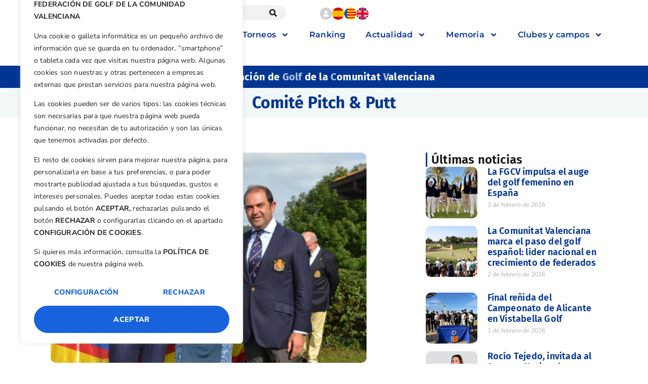

--- FILE ---
content_type: text/html; charset=UTF-8
request_url: https://golfcv.com/category/comite-pitchputt/
body_size: 29492
content:




<!doctype html>
<html lang="es">
<head>
	<meta charset="UTF-8">
	<meta name="viewport" content="width=device-width, initial-scale=1">
	<link rel="profile" href="https://gmpg.org/xfn/11">
	<title>Comité Pitch &amp; Putt &#8211; GOLF CV</title>
<meta name='robots' content='max-image-preview:large' />
<link rel='dns-prefetch' href='//static.addtoany.com' />
<link rel='dns-prefetch' href='//www.googletagmanager.com' />
<link rel='dns-prefetch' href='//code.jquery.com' />
<link rel="alternate" type="application/rss+xml" title="GOLF CV &raquo; Feed" href="https://golfcv.com/feed/" />
<link rel="alternate" type="application/rss+xml" title="GOLF CV &raquo; Feed de los comentarios" href="https://golfcv.com/comments/feed/" />
<link rel="alternate" type="application/rss+xml" title="GOLF CV &raquo; Categoría Comité Pitch &amp; Putt del feed" href="https://golfcv.com/category/comite-pitchputt/feed/" />
<style id='wp-img-auto-sizes-contain-inline-css'>
img:is([sizes=auto i],[sizes^="auto," i]){contain-intrinsic-size:3000px 1500px}
/*# sourceURL=wp-img-auto-sizes-contain-inline-css */
</style>
<style id='wp-emoji-styles-inline-css'>

	img.wp-smiley, img.emoji {
		display: inline !important;
		border: none !important;
		box-shadow: none !important;
		height: 1em !important;
		width: 1em !important;
		margin: 0 0.07em !important;
		vertical-align: -0.1em !important;
		background: none !important;
		padding: 0 !important;
	}
/*# sourceURL=wp-emoji-styles-inline-css */
</style>
<link rel='stylesheet' id='wp-block-library-css' href='https://golfcv.com/wp-includes/css/dist/block-library/style.min.css?ver=6.9' media='all' />
<style id='global-styles-inline-css'>
:root{--wp--preset--aspect-ratio--square: 1;--wp--preset--aspect-ratio--4-3: 4/3;--wp--preset--aspect-ratio--3-4: 3/4;--wp--preset--aspect-ratio--3-2: 3/2;--wp--preset--aspect-ratio--2-3: 2/3;--wp--preset--aspect-ratio--16-9: 16/9;--wp--preset--aspect-ratio--9-16: 9/16;--wp--preset--color--black: #000000;--wp--preset--color--cyan-bluish-gray: #abb8c3;--wp--preset--color--white: #ffffff;--wp--preset--color--pale-pink: #f78da7;--wp--preset--color--vivid-red: #cf2e2e;--wp--preset--color--luminous-vivid-orange: #ff6900;--wp--preset--color--luminous-vivid-amber: #fcb900;--wp--preset--color--light-green-cyan: #7bdcb5;--wp--preset--color--vivid-green-cyan: #00d084;--wp--preset--color--pale-cyan-blue: #8ed1fc;--wp--preset--color--vivid-cyan-blue: #0693e3;--wp--preset--color--vivid-purple: #9b51e0;--wp--preset--gradient--vivid-cyan-blue-to-vivid-purple: linear-gradient(135deg,rgb(6,147,227) 0%,rgb(155,81,224) 100%);--wp--preset--gradient--light-green-cyan-to-vivid-green-cyan: linear-gradient(135deg,rgb(122,220,180) 0%,rgb(0,208,130) 100%);--wp--preset--gradient--luminous-vivid-amber-to-luminous-vivid-orange: linear-gradient(135deg,rgb(252,185,0) 0%,rgb(255,105,0) 100%);--wp--preset--gradient--luminous-vivid-orange-to-vivid-red: linear-gradient(135deg,rgb(255,105,0) 0%,rgb(207,46,46) 100%);--wp--preset--gradient--very-light-gray-to-cyan-bluish-gray: linear-gradient(135deg,rgb(238,238,238) 0%,rgb(169,184,195) 100%);--wp--preset--gradient--cool-to-warm-spectrum: linear-gradient(135deg,rgb(74,234,220) 0%,rgb(151,120,209) 20%,rgb(207,42,186) 40%,rgb(238,44,130) 60%,rgb(251,105,98) 80%,rgb(254,248,76) 100%);--wp--preset--gradient--blush-light-purple: linear-gradient(135deg,rgb(255,206,236) 0%,rgb(152,150,240) 100%);--wp--preset--gradient--blush-bordeaux: linear-gradient(135deg,rgb(254,205,165) 0%,rgb(254,45,45) 50%,rgb(107,0,62) 100%);--wp--preset--gradient--luminous-dusk: linear-gradient(135deg,rgb(255,203,112) 0%,rgb(199,81,192) 50%,rgb(65,88,208) 100%);--wp--preset--gradient--pale-ocean: linear-gradient(135deg,rgb(255,245,203) 0%,rgb(182,227,212) 50%,rgb(51,167,181) 100%);--wp--preset--gradient--electric-grass: linear-gradient(135deg,rgb(202,248,128) 0%,rgb(113,206,126) 100%);--wp--preset--gradient--midnight: linear-gradient(135deg,rgb(2,3,129) 0%,rgb(40,116,252) 100%);--wp--preset--font-size--small: 13px;--wp--preset--font-size--medium: 20px;--wp--preset--font-size--large: 36px;--wp--preset--font-size--x-large: 42px;--wp--preset--spacing--20: 0.44rem;--wp--preset--spacing--30: 0.67rem;--wp--preset--spacing--40: 1rem;--wp--preset--spacing--50: 1.5rem;--wp--preset--spacing--60: 2.25rem;--wp--preset--spacing--70: 3.38rem;--wp--preset--spacing--80: 5.06rem;--wp--preset--shadow--natural: 6px 6px 9px rgba(0, 0, 0, 0.2);--wp--preset--shadow--deep: 12px 12px 50px rgba(0, 0, 0, 0.4);--wp--preset--shadow--sharp: 6px 6px 0px rgba(0, 0, 0, 0.2);--wp--preset--shadow--outlined: 6px 6px 0px -3px rgb(255, 255, 255), 6px 6px rgb(0, 0, 0);--wp--preset--shadow--crisp: 6px 6px 0px rgb(0, 0, 0);}:root { --wp--style--global--content-size: 800px;--wp--style--global--wide-size: 1200px; }:where(body) { margin: 0; }.wp-site-blocks > .alignleft { float: left; margin-right: 2em; }.wp-site-blocks > .alignright { float: right; margin-left: 2em; }.wp-site-blocks > .aligncenter { justify-content: center; margin-left: auto; margin-right: auto; }:where(.wp-site-blocks) > * { margin-block-start: 24px; margin-block-end: 0; }:where(.wp-site-blocks) > :first-child { margin-block-start: 0; }:where(.wp-site-blocks) > :last-child { margin-block-end: 0; }:root { --wp--style--block-gap: 24px; }:root :where(.is-layout-flow) > :first-child{margin-block-start: 0;}:root :where(.is-layout-flow) > :last-child{margin-block-end: 0;}:root :where(.is-layout-flow) > *{margin-block-start: 24px;margin-block-end: 0;}:root :where(.is-layout-constrained) > :first-child{margin-block-start: 0;}:root :where(.is-layout-constrained) > :last-child{margin-block-end: 0;}:root :where(.is-layout-constrained) > *{margin-block-start: 24px;margin-block-end: 0;}:root :where(.is-layout-flex){gap: 24px;}:root :where(.is-layout-grid){gap: 24px;}.is-layout-flow > .alignleft{float: left;margin-inline-start: 0;margin-inline-end: 2em;}.is-layout-flow > .alignright{float: right;margin-inline-start: 2em;margin-inline-end: 0;}.is-layout-flow > .aligncenter{margin-left: auto !important;margin-right: auto !important;}.is-layout-constrained > .alignleft{float: left;margin-inline-start: 0;margin-inline-end: 2em;}.is-layout-constrained > .alignright{float: right;margin-inline-start: 2em;margin-inline-end: 0;}.is-layout-constrained > .aligncenter{margin-left: auto !important;margin-right: auto !important;}.is-layout-constrained > :where(:not(.alignleft):not(.alignright):not(.alignfull)){max-width: var(--wp--style--global--content-size);margin-left: auto !important;margin-right: auto !important;}.is-layout-constrained > .alignwide{max-width: var(--wp--style--global--wide-size);}body .is-layout-flex{display: flex;}.is-layout-flex{flex-wrap: wrap;align-items: center;}.is-layout-flex > :is(*, div){margin: 0;}body .is-layout-grid{display: grid;}.is-layout-grid > :is(*, div){margin: 0;}body{padding-top: 0px;padding-right: 0px;padding-bottom: 0px;padding-left: 0px;}a:where(:not(.wp-element-button)){text-decoration: underline;}:root :where(.wp-element-button, .wp-block-button__link){background-color: #32373c;border-width: 0;color: #fff;font-family: inherit;font-size: inherit;font-style: inherit;font-weight: inherit;letter-spacing: inherit;line-height: inherit;padding-top: calc(0.667em + 2px);padding-right: calc(1.333em + 2px);padding-bottom: calc(0.667em + 2px);padding-left: calc(1.333em + 2px);text-decoration: none;text-transform: inherit;}.has-black-color{color: var(--wp--preset--color--black) !important;}.has-cyan-bluish-gray-color{color: var(--wp--preset--color--cyan-bluish-gray) !important;}.has-white-color{color: var(--wp--preset--color--white) !important;}.has-pale-pink-color{color: var(--wp--preset--color--pale-pink) !important;}.has-vivid-red-color{color: var(--wp--preset--color--vivid-red) !important;}.has-luminous-vivid-orange-color{color: var(--wp--preset--color--luminous-vivid-orange) !important;}.has-luminous-vivid-amber-color{color: var(--wp--preset--color--luminous-vivid-amber) !important;}.has-light-green-cyan-color{color: var(--wp--preset--color--light-green-cyan) !important;}.has-vivid-green-cyan-color{color: var(--wp--preset--color--vivid-green-cyan) !important;}.has-pale-cyan-blue-color{color: var(--wp--preset--color--pale-cyan-blue) !important;}.has-vivid-cyan-blue-color{color: var(--wp--preset--color--vivid-cyan-blue) !important;}.has-vivid-purple-color{color: var(--wp--preset--color--vivid-purple) !important;}.has-black-background-color{background-color: var(--wp--preset--color--black) !important;}.has-cyan-bluish-gray-background-color{background-color: var(--wp--preset--color--cyan-bluish-gray) !important;}.has-white-background-color{background-color: var(--wp--preset--color--white) !important;}.has-pale-pink-background-color{background-color: var(--wp--preset--color--pale-pink) !important;}.has-vivid-red-background-color{background-color: var(--wp--preset--color--vivid-red) !important;}.has-luminous-vivid-orange-background-color{background-color: var(--wp--preset--color--luminous-vivid-orange) !important;}.has-luminous-vivid-amber-background-color{background-color: var(--wp--preset--color--luminous-vivid-amber) !important;}.has-light-green-cyan-background-color{background-color: var(--wp--preset--color--light-green-cyan) !important;}.has-vivid-green-cyan-background-color{background-color: var(--wp--preset--color--vivid-green-cyan) !important;}.has-pale-cyan-blue-background-color{background-color: var(--wp--preset--color--pale-cyan-blue) !important;}.has-vivid-cyan-blue-background-color{background-color: var(--wp--preset--color--vivid-cyan-blue) !important;}.has-vivid-purple-background-color{background-color: var(--wp--preset--color--vivid-purple) !important;}.has-black-border-color{border-color: var(--wp--preset--color--black) !important;}.has-cyan-bluish-gray-border-color{border-color: var(--wp--preset--color--cyan-bluish-gray) !important;}.has-white-border-color{border-color: var(--wp--preset--color--white) !important;}.has-pale-pink-border-color{border-color: var(--wp--preset--color--pale-pink) !important;}.has-vivid-red-border-color{border-color: var(--wp--preset--color--vivid-red) !important;}.has-luminous-vivid-orange-border-color{border-color: var(--wp--preset--color--luminous-vivid-orange) !important;}.has-luminous-vivid-amber-border-color{border-color: var(--wp--preset--color--luminous-vivid-amber) !important;}.has-light-green-cyan-border-color{border-color: var(--wp--preset--color--light-green-cyan) !important;}.has-vivid-green-cyan-border-color{border-color: var(--wp--preset--color--vivid-green-cyan) !important;}.has-pale-cyan-blue-border-color{border-color: var(--wp--preset--color--pale-cyan-blue) !important;}.has-vivid-cyan-blue-border-color{border-color: var(--wp--preset--color--vivid-cyan-blue) !important;}.has-vivid-purple-border-color{border-color: var(--wp--preset--color--vivid-purple) !important;}.has-vivid-cyan-blue-to-vivid-purple-gradient-background{background: var(--wp--preset--gradient--vivid-cyan-blue-to-vivid-purple) !important;}.has-light-green-cyan-to-vivid-green-cyan-gradient-background{background: var(--wp--preset--gradient--light-green-cyan-to-vivid-green-cyan) !important;}.has-luminous-vivid-amber-to-luminous-vivid-orange-gradient-background{background: var(--wp--preset--gradient--luminous-vivid-amber-to-luminous-vivid-orange) !important;}.has-luminous-vivid-orange-to-vivid-red-gradient-background{background: var(--wp--preset--gradient--luminous-vivid-orange-to-vivid-red) !important;}.has-very-light-gray-to-cyan-bluish-gray-gradient-background{background: var(--wp--preset--gradient--very-light-gray-to-cyan-bluish-gray) !important;}.has-cool-to-warm-spectrum-gradient-background{background: var(--wp--preset--gradient--cool-to-warm-spectrum) !important;}.has-blush-light-purple-gradient-background{background: var(--wp--preset--gradient--blush-light-purple) !important;}.has-blush-bordeaux-gradient-background{background: var(--wp--preset--gradient--blush-bordeaux) !important;}.has-luminous-dusk-gradient-background{background: var(--wp--preset--gradient--luminous-dusk) !important;}.has-pale-ocean-gradient-background{background: var(--wp--preset--gradient--pale-ocean) !important;}.has-electric-grass-gradient-background{background: var(--wp--preset--gradient--electric-grass) !important;}.has-midnight-gradient-background{background: var(--wp--preset--gradient--midnight) !important;}.has-small-font-size{font-size: var(--wp--preset--font-size--small) !important;}.has-medium-font-size{font-size: var(--wp--preset--font-size--medium) !important;}.has-large-font-size{font-size: var(--wp--preset--font-size--large) !important;}.has-x-large-font-size{font-size: var(--wp--preset--font-size--x-large) !important;}
:root :where(.wp-block-pullquote){font-size: 1.5em;line-height: 1.6;}
/*# sourceURL=global-styles-inline-css */
</style>
<link rel='stylesheet' id='jquery-ui-css-css' href='https://code.jquery.com/ui/1.13.2/themes/smoothness/jquery-ui.css?ver=6.9' media='all' />
<link rel='stylesheet' id='bt_interfaz-css-css' href='https://golfcv.com/wp-content/plugins/bt_interfaz/css/style.css?ver=6.9' media='all' />
<style id='wpxpo-global-style-inline-css'>
:root {
			--preset-color1: #037fff;
			--preset-color2: #026fe0;
			--preset-color3: #071323;
			--preset-color4: #132133;
			--preset-color5: #34495e;
			--preset-color6: #787676;
			--preset-color7: #f0f2f3;
			--preset-color8: #f8f9fa;
			--preset-color9: #ffffff;
		}{}
/*# sourceURL=wpxpo-global-style-inline-css */
</style>
<style id='ultp-preset-colors-style-inline-css'>
:root { --postx_preset_Base_1_color: #f4f4ff; --postx_preset_Base_2_color: #dddff8; --postx_preset_Base_3_color: #B4B4D6; --postx_preset_Primary_color: #3323f0; --postx_preset_Secondary_color: #4a5fff; --postx_preset_Tertiary_color: #FFFFFF; --postx_preset_Contrast_3_color: #545472; --postx_preset_Contrast_2_color: #262657; --postx_preset_Contrast_1_color: #10102e; --postx_preset_Over_Primary_color: #ffffff;  }
/*# sourceURL=ultp-preset-colors-style-inline-css */
</style>
<style id='ultp-preset-gradient-style-inline-css'>
:root { --postx_preset_Primary_to_Secondary_to_Right_gradient: linear-gradient(90deg, var(--postx_preset_Primary_color) 0%, var(--postx_preset_Secondary_color) 100%); --postx_preset_Primary_to_Secondary_to_Bottom_gradient: linear-gradient(180deg, var(--postx_preset_Primary_color) 0%, var(--postx_preset_Secondary_color) 100%); --postx_preset_Secondary_to_Primary_to_Right_gradient: linear-gradient(90deg, var(--postx_preset_Secondary_color) 0%, var(--postx_preset_Primary_color) 100%); --postx_preset_Secondary_to_Primary_to_Bottom_gradient: linear-gradient(180deg, var(--postx_preset_Secondary_color) 0%, var(--postx_preset_Primary_color) 100%); --postx_preset_Cold_Evening_gradient: linear-gradient(0deg, rgb(12, 52, 131) 0%, rgb(162, 182, 223) 100%, rgb(107, 140, 206) 100%, rgb(162, 182, 223) 100%); --postx_preset_Purple_Division_gradient: linear-gradient(0deg, rgb(112, 40, 228) 0%, rgb(229, 178, 202) 100%); --postx_preset_Over_Sun_gradient: linear-gradient(60deg, rgb(171, 236, 214) 0%, rgb(251, 237, 150) 100%); --postx_preset_Morning_Salad_gradient: linear-gradient(-255deg, rgb(183, 248, 219) 0%, rgb(80, 167, 194) 100%); --postx_preset_Fabled_Sunset_gradient: linear-gradient(-270deg, rgb(35, 21, 87) 0%, rgb(68, 16, 122) 29%, rgb(255, 19, 97) 67%, rgb(255, 248, 0) 100%);  }
/*# sourceURL=ultp-preset-gradient-style-inline-css */
</style>
<style id='ultp-preset-typo-style-inline-css'>
@import url('https://fonts.googleapis.com/css?family=Roboto:100,100i,300,300i,400,400i,500,500i,700,700i,900,900i'); :root { --postx_preset_Heading_typo_font_family: Roboto; --postx_preset_Heading_typo_font_family_type: sans-serif; --postx_preset_Heading_typo_font_weight: 600; --postx_preset_Heading_typo_text_transform: capitalize; --postx_preset_Body_and_Others_typo_font_family: Roboto; --postx_preset_Body_and_Others_typo_font_family_type: sans-serif; --postx_preset_Body_and_Others_typo_font_weight: 400; --postx_preset_Body_and_Others_typo_text_transform: lowercase; --postx_preset_body_typo_font_size_lg: 16px; --postx_preset_paragraph_1_typo_font_size_lg: 12px; --postx_preset_paragraph_2_typo_font_size_lg: 12px; --postx_preset_paragraph_3_typo_font_size_lg: 12px; --postx_preset_heading_h1_typo_font_size_lg: 42px; --postx_preset_heading_h2_typo_font_size_lg: 36px; --postx_preset_heading_h3_typo_font_size_lg: 30px; --postx_preset_heading_h4_typo_font_size_lg: 24px; --postx_preset_heading_h5_typo_font_size_lg: 20px; --postx_preset_heading_h6_typo_font_size_lg: 16px; }
/*# sourceURL=ultp-preset-typo-style-inline-css */
</style>
<link rel='stylesheet' id='hello-elementor-css' href='https://golfcv.com/wp-content/themes/hello-elementor/assets/css/reset.css?ver=3.4.6' media='all' />
<link rel='stylesheet' id='hello-elementor-theme-style-css' href='https://golfcv.com/wp-content/themes/hello-elementor/assets/css/theme.css?ver=3.4.6' media='all' />
<link rel='stylesheet' id='hello-elementor-header-footer-css' href='https://golfcv.com/wp-content/themes/hello-elementor/assets/css/header-footer.css?ver=3.4.6' media='all' />
<link rel='stylesheet' id='elementor-frontend-css' href='https://golfcv.com/wp-content/plugins/elementor/assets/css/frontend.min.css?ver=3.35.0' media='all' />
<link rel='stylesheet' id='elementor-post-11-css' href='https://golfcv.com/wp-content/uploads/elementor/css/post-11.css?ver=1770076901' media='all' />
<link rel='stylesheet' id='widget-image-css' href='https://golfcv.com/wp-content/plugins/elementor/assets/css/widget-image.min.css?ver=3.35.0' media='all' />
<link rel='stylesheet' id='widget-search-form-css' href='https://golfcv.com/wp-content/plugins/pro-elements/assets/css/widget-search-form.min.css?ver=3.33.2' media='all' />
<link rel='stylesheet' id='widget-nav-menu-css' href='https://golfcv.com/wp-content/plugins/pro-elements/assets/css/widget-nav-menu.min.css?ver=3.33.2' media='all' />
<link rel='stylesheet' id='widget-heading-css' href='https://golfcv.com/wp-content/plugins/elementor/assets/css/widget-heading.min.css?ver=3.35.0' media='all' />
<link rel='stylesheet' id='swiper-css' href='https://golfcv.com/wp-content/plugins/elementor/assets/lib/swiper/v8/css/swiper.min.css?ver=8.4.5' media='all' />
<link rel='stylesheet' id='e-swiper-css' href='https://golfcv.com/wp-content/plugins/elementor/assets/css/conditionals/e-swiper.min.css?ver=3.35.0' media='all' />
<link rel='stylesheet' id='widget-media-carousel-css' href='https://golfcv.com/wp-content/plugins/pro-elements/assets/css/widget-media-carousel.min.css?ver=3.33.2' media='all' />
<link rel='stylesheet' id='widget-carousel-module-base-css' href='https://golfcv.com/wp-content/plugins/pro-elements/assets/css/widget-carousel-module-base.min.css?ver=3.33.2' media='all' />
<link rel='stylesheet' id='e-animation-fadeInUp-css' href='https://golfcv.com/wp-content/plugins/elementor/assets/lib/animations/styles/fadeInUp.min.css?ver=3.35.0' media='all' />
<link rel='stylesheet' id='widget-social-icons-css' href='https://golfcv.com/wp-content/plugins/elementor/assets/css/widget-social-icons.min.css?ver=3.35.0' media='all' />
<link rel='stylesheet' id='e-apple-webkit-css' href='https://golfcv.com/wp-content/plugins/elementor/assets/css/conditionals/apple-webkit.min.css?ver=3.35.0' media='all' />
<link rel='stylesheet' id='widget-icon-box-css' href='https://golfcv.com/wp-content/plugins/elementor/assets/css/widget-icon-box.min.css?ver=3.35.0' media='all' />
<link rel='stylesheet' id='widget-icon-list-css' href='https://golfcv.com/wp-content/plugins/elementor/assets/css/widget-icon-list.min.css?ver=3.35.0' media='all' />
<link rel='stylesheet' id='widget-posts-css' href='https://golfcv.com/wp-content/plugins/pro-elements/assets/css/widget-posts.min.css?ver=3.33.2' media='all' />
<link rel='stylesheet' id='widget-spacer-css' href='https://golfcv.com/wp-content/plugins/elementor/assets/css/widget-spacer.min.css?ver=3.35.0' media='all' />
<link rel='stylesheet' id='ultp-style-css' href='https://golfcv.com/wp-content/plugins/ultimate-post/assets/css/style.min.css?ver=226' media='all' />
<link rel='stylesheet' id='elementor-post-35499-css' href='https://golfcv.com/wp-content/uploads/elementor/css/post-35499.css?ver=1770076901' media='all' />
<link rel='stylesheet' id='elementor-post-60-css' href='https://golfcv.com/wp-content/uploads/elementor/css/post-60.css?ver=1770076902' media='all' />
<link rel='stylesheet' id='elementor-post-34573-css' href='https://golfcv.com/wp-content/uploads/elementor/css/post-34573.css?ver=1770083285' media='all' />
<link rel='stylesheet' id='addtoany-css' href='https://golfcv.com/wp-content/plugins/add-to-any/addtoany.min.css?ver=1.16' media='all' />
<link rel='stylesheet' id='elementor-gf-local-cormorant-css' href='https://golfcv.com/wp-content/uploads/elementor/google-fonts/css/cormorant.css?ver=1742605271' media='all' />
<link rel='stylesheet' id='elementor-gf-local-nunitosans-css' href='https://golfcv.com/wp-content/uploads/elementor/google-fonts/css/nunitosans.css?ver=1742605277' media='all' />
<link rel='stylesheet' id='elementor-gf-local-firasans-css' href='https://golfcv.com/wp-content/uploads/elementor/google-fonts/css/firasans.css?ver=1742605284' media='all' />
<link rel='stylesheet' id='elementor-gf-local-montserrat-css' href='https://golfcv.com/wp-content/uploads/elementor/google-fonts/css/montserrat.css?ver=1742605289' media='all' />
<script id="cookie-law-info-js-extra">
var _ckyConfig = {"_ipData":[],"_assetsURL":"https://golfcv.com/wp-content/plugins/cookie-law-info/lite/frontend/images/","_publicURL":"https://golfcv.com","_expiry":"365","_categories":[{"name":"COOKIES T\u00c9CNICAS NECESARIAS","slug":"necessary","isNecessary":true,"ccpaDoNotSell":true,"cookies":[],"active":true,"defaultConsent":{"gdpr":true,"ccpa":true}},{"name":"COOKIES DE FUNCIONALIDAD Y PERSONALIZACI\u00d3N","slug":"functional","isNecessary":false,"ccpaDoNotSell":true,"cookies":[],"active":true,"defaultConsent":{"gdpr":false,"ccpa":false}},{"name":"COOKIES DE AN\u00c1LISIS","slug":"analytics","isNecessary":false,"ccpaDoNotSell":true,"cookies":[],"active":true,"defaultConsent":{"gdpr":false,"ccpa":false}},{"name":"COOKIES DE PUBLICIDAD","slug":"performance","isNecessary":false,"ccpaDoNotSell":true,"cookies":[],"active":true,"defaultConsent":{"gdpr":false,"ccpa":false}},{"name":"COOKIES DE PUBLICIDAD COMPORTAMENTAL","slug":"advertisement","isNecessary":false,"ccpaDoNotSell":true,"cookies":[],"active":true,"defaultConsent":{"gdpr":false,"ccpa":false}}],"_activeLaw":"gdpr","_rootDomain":"","_block":"1","_showBanner":"1","_bannerConfig":{"settings":{"type":"box","preferenceCenterType":"popup","position":"bottom-left","applicableLaw":"gdpr"},"behaviours":{"reloadBannerOnAccept":false,"loadAnalyticsByDefault":false,"animations":{"onLoad":"animate","onHide":"sticky"}},"config":{"revisitConsent":{"status":true,"tag":"revisit-consent","position":"bottom-left","meta":{"url":"#"},"styles":{"background-color":"#0056A7"},"elements":{"title":{"type":"text","tag":"revisit-consent-title","status":true,"styles":{"color":"#0056a7"}}}},"preferenceCenter":{"toggle":{"status":true,"tag":"detail-category-toggle","type":"toggle","states":{"active":{"styles":{"background-color":"#1863DC"}},"inactive":{"styles":{"background-color":"#D0D5D2"}}}}},"categoryPreview":{"status":false,"toggle":{"status":true,"tag":"detail-category-preview-toggle","type":"toggle","states":{"active":{"styles":{"background-color":"#1863DC"}},"inactive":{"styles":{"background-color":"#D0D5D2"}}}}},"videoPlaceholder":{"status":true,"styles":{"background-color":"#000000","border-color":"#000000","color":"#ffffff"}},"readMore":{"status":false,"tag":"readmore-button","type":"link","meta":{"noFollow":true,"newTab":true},"styles":{"color":"#1863DC","background-color":"transparent","border-color":"transparent"}},"showMore":{"status":true,"tag":"show-desc-button","type":"button","styles":{"color":"#1863DC"}},"showLess":{"status":true,"tag":"hide-desc-button","type":"button","styles":{"color":"#1863DC"}},"alwaysActive":{"status":true,"tag":"always-active","styles":{"color":"#008000"}},"manualLinks":{"status":true,"tag":"manual-links","type":"link","styles":{"color":"#1863DC"}},"auditTable":{"status":true},"optOption":{"status":true,"toggle":{"status":true,"tag":"optout-option-toggle","type":"toggle","states":{"active":{"styles":{"background-color":"#1863dc"}},"inactive":{"styles":{"background-color":"#FFFFFF"}}}}}}},"_version":"3.4.0","_logConsent":"1","_tags":[{"tag":"accept-button","styles":{"color":"#FFFFFF","background-color":"#1863DC","border-color":"#1863DC"}},{"tag":"reject-button","styles":{"color":"#1863DC","background-color":"transparent","border-color":"#1863DC"}},{"tag":"settings-button","styles":{"color":"#1863DC","background-color":"transparent","border-color":"#1863DC"}},{"tag":"readmore-button","styles":{"color":"#1863DC","background-color":"transparent","border-color":"transparent"}},{"tag":"donotsell-button","styles":{"color":"#1863DC","background-color":"transparent","border-color":"transparent"}},{"tag":"show-desc-button","styles":{"color":"#1863DC"}},{"tag":"hide-desc-button","styles":{"color":"#1863DC"}},{"tag":"cky-always-active","styles":[]},{"tag":"cky-link","styles":[]},{"tag":"accept-button","styles":{"color":"#FFFFFF","background-color":"#1863DC","border-color":"#1863DC"}},{"tag":"revisit-consent","styles":{"background-color":"#0056A7"}}],"_shortCodes":[{"key":"cky_readmore","content":"\u003Ca href=\"#\" class=\"cky-policy\" aria-label=\"Pol\u00edtica de Cookies\" target=\"_blank\" rel=\"noopener\" data-cky-tag=\"readmore-button\"\u003EPol\u00edtica de Cookies\u003C/a\u003E","tag":"readmore-button","status":false,"attributes":{"rel":"nofollow","target":"_blank"}},{"key":"cky_show_desc","content":"\u003Cbutton class=\"cky-show-desc-btn\" data-cky-tag=\"show-desc-button\" aria-label=\"Ver m\u00e1s\"\u003EVer m\u00e1s\u003C/button\u003E","tag":"show-desc-button","status":true,"attributes":[]},{"key":"cky_hide_desc","content":"\u003Cbutton class=\"cky-show-desc-btn\" data-cky-tag=\"hide-desc-button\" aria-label=\"Ver menos\"\u003EVer menos\u003C/button\u003E","tag":"hide-desc-button","status":true,"attributes":[]},{"key":"cky_optout_show_desc","content":"[cky_optout_show_desc]","tag":"optout-show-desc-button","status":true,"attributes":[]},{"key":"cky_optout_hide_desc","content":"[cky_optout_hide_desc]","tag":"optout-hide-desc-button","status":true,"attributes":[]},{"key":"cky_category_toggle_label","content":"[cky_{{status}}_category_label] [cky_preference_{{category_slug}}_title]","tag":"","status":true,"attributes":[]},{"key":"cky_enable_category_label","content":"Enable","tag":"","status":true,"attributes":[]},{"key":"cky_disable_category_label","content":"Disable","tag":"","status":true,"attributes":[]},{"key":"cky_video_placeholder","content":"\u003Cdiv class=\"video-placeholder-normal\" data-cky-tag=\"video-placeholder\" id=\"[UNIQUEID]\"\u003E\u003Cp class=\"video-placeholder-text-normal\" data-cky-tag=\"placeholder-title\"\u003EPor favor acepte las cookies para acceder a este contenido.\u003C/p\u003E\u003C/div\u003E","tag":"","status":true,"attributes":[]},{"key":"cky_enable_optout_label","content":"Enable","tag":"","status":true,"attributes":[]},{"key":"cky_disable_optout_label","content":"Disable","tag":"","status":true,"attributes":[]},{"key":"cky_optout_toggle_label","content":"[cky_{{status}}_optout_label] [cky_optout_option_title]","tag":"","status":true,"attributes":[]},{"key":"cky_optout_option_title","content":"Do Not Sell or Share My Personal Information","tag":"","status":true,"attributes":[]},{"key":"cky_optout_close_label","content":"Close","tag":"","status":true,"attributes":[]},{"key":"cky_preference_close_label","content":"Close","tag":"","status":true,"attributes":[]}],"_rtl":"","_language":"en","_providersToBlock":[]};
var _ckyStyles = {"css":".cky-overlay{background: #000000; opacity: 0.4; position: fixed; top: 0; left: 0; width: 100%; height: 100%; z-index: 99999999;}.cky-hide{display: none;}.cky-btn-revisit-wrapper{display: flex; align-items: center; justify-content: center; background: #0056a7; width: 45px; height: 45px; border-radius: 50%; position: fixed; z-index: 999999; cursor: pointer;}.cky-revisit-bottom-left{bottom: 15px; left: 15px;}.cky-revisit-bottom-right{bottom: 15px; right: 15px;}.cky-btn-revisit-wrapper .cky-btn-revisit{display: flex; align-items: center; justify-content: center; background: none; border: none; cursor: pointer; position: relative; margin: 0; padding: 0;}.cky-btn-revisit-wrapper .cky-btn-revisit img{max-width: fit-content; margin: 0; height: 30px; width: 30px;}.cky-revisit-bottom-left:hover::before{content: attr(data-tooltip); position: absolute; background: #4e4b66; color: #ffffff; left: calc(100% + 7px); font-size: 12px; line-height: 16px; width: max-content; padding: 4px 8px; border-radius: 4px;}.cky-revisit-bottom-left:hover::after{position: absolute; content: \"\"; border: 5px solid transparent; left: calc(100% + 2px); border-left-width: 0; border-right-color: #4e4b66;}.cky-revisit-bottom-right:hover::before{content: attr(data-tooltip); position: absolute; background: #4e4b66; color: #ffffff; right: calc(100% + 7px); font-size: 12px; line-height: 16px; width: max-content; padding: 4px 8px; border-radius: 4px;}.cky-revisit-bottom-right:hover::after{position: absolute; content: \"\"; border: 5px solid transparent; right: calc(100% + 2px); border-right-width: 0; border-left-color: #4e4b66;}.cky-revisit-hide{display: none;}.cky-consent-container{position: fixed; width: 440px; box-sizing: border-box; z-index: 9999999; border-radius: 6px;}.cky-consent-container .cky-consent-bar{background: #ffffff; border: 1px solid; padding: 20px 26px; box-shadow: 0 -1px 10px 0 #acabab4d; border-radius: 6px;}.cky-box-bottom-left{bottom: 40px; left: 40px;}.cky-box-bottom-right{bottom: 40px; right: 40px;}.cky-box-top-left{top: 40px; left: 40px;}.cky-box-top-right{top: 40px; right: 40px;}.cky-custom-brand-logo-wrapper .cky-custom-brand-logo{width: 100px; height: auto; margin: 0 0 12px 0;}.cky-notice .cky-title{color: #212121; font-weight: 700; font-size: 18px; line-height: 24px; margin: 0 0 12px 0;}.cky-notice-des *,.cky-preference-content-wrapper *,.cky-accordion-header-des *,.cky-gpc-wrapper .cky-gpc-desc *{font-size: 14px;}.cky-notice-des{color: #212121; font-size: 14px; line-height: 24px; font-weight: 400;}.cky-notice-des img{height: 25px; width: 25px;}.cky-consent-bar .cky-notice-des p,.cky-gpc-wrapper .cky-gpc-desc p,.cky-preference-body-wrapper .cky-preference-content-wrapper p,.cky-accordion-header-wrapper .cky-accordion-header-des p,.cky-cookie-des-table li div:last-child p{color: inherit; margin-top: 0; overflow-wrap: break-word;}.cky-notice-des P:last-child,.cky-preference-content-wrapper p:last-child,.cky-cookie-des-table li div:last-child p:last-child,.cky-gpc-wrapper .cky-gpc-desc p:last-child{margin-bottom: 0;}.cky-notice-des a.cky-policy,.cky-notice-des button.cky-policy{font-size: 14px; color: #1863dc; white-space: nowrap; cursor: pointer; background: transparent; border: 1px solid; text-decoration: underline;}.cky-notice-des button.cky-policy{padding: 0;}.cky-notice-des a.cky-policy:focus-visible,.cky-notice-des button.cky-policy:focus-visible,.cky-preference-content-wrapper .cky-show-desc-btn:focus-visible,.cky-accordion-header .cky-accordion-btn:focus-visible,.cky-preference-header .cky-btn-close:focus-visible,.cky-switch input[type=\"checkbox\"]:focus-visible,.cky-footer-wrapper a:focus-visible,.cky-btn:focus-visible{outline: 2px solid #1863dc; outline-offset: 2px;}.cky-btn:focus:not(:focus-visible),.cky-accordion-header .cky-accordion-btn:focus:not(:focus-visible),.cky-preference-content-wrapper .cky-show-desc-btn:focus:not(:focus-visible),.cky-btn-revisit-wrapper .cky-btn-revisit:focus:not(:focus-visible),.cky-preference-header .cky-btn-close:focus:not(:focus-visible),.cky-consent-bar .cky-banner-btn-close:focus:not(:focus-visible){outline: 0;}button.cky-show-desc-btn:not(:hover):not(:active){color: #1863dc; background: transparent;}button.cky-accordion-btn:not(:hover):not(:active),button.cky-banner-btn-close:not(:hover):not(:active),button.cky-btn-revisit:not(:hover):not(:active),button.cky-btn-close:not(:hover):not(:active){background: transparent;}.cky-consent-bar button:hover,.cky-modal.cky-modal-open button:hover,.cky-consent-bar button:focus,.cky-modal.cky-modal-open button:focus{text-decoration: none;}.cky-notice-btn-wrapper{display: flex; justify-content: flex-start; align-items: center; flex-wrap: wrap; margin-top: 16px;}.cky-notice-btn-wrapper .cky-btn{text-shadow: none; box-shadow: none;}.cky-btn{flex: auto; max-width: 100%; font-size: 14px; font-family: inherit; line-height: 24px; padding: 8px; font-weight: 500; margin: 0 8px 0 0; border-radius: 2px; cursor: pointer; text-align: center; text-transform: none; min-height: 0;}.cky-btn:hover{opacity: 0.8;}.cky-btn-customize{color: #1863dc; background: transparent; border: 2px solid #1863dc;}.cky-btn-reject{color: #1863dc; background: transparent; border: 2px solid #1863dc;}.cky-btn-accept{background: #1863dc; color: #ffffff; border: 2px solid #1863dc;}.cky-btn:last-child{margin-right: 0;}@media (max-width: 576px){.cky-box-bottom-left{bottom: 0; left: 0;}.cky-box-bottom-right{bottom: 0; right: 0;}.cky-box-top-left{top: 0; left: 0;}.cky-box-top-right{top: 0; right: 0;}}@media (max-width: 440px){.cky-box-bottom-left, .cky-box-bottom-right, .cky-box-top-left, .cky-box-top-right{width: 100%; max-width: 100%;}.cky-consent-container .cky-consent-bar{padding: 20px 0;}.cky-custom-brand-logo-wrapper, .cky-notice .cky-title, .cky-notice-des, .cky-notice-btn-wrapper{padding: 0 24px;}.cky-notice-des{max-height: 40vh; overflow-y: scroll;}.cky-notice-btn-wrapper{flex-direction: column; margin-top: 0;}.cky-btn{width: 100%; margin: 10px 0 0 0;}.cky-notice-btn-wrapper .cky-btn-customize{order: 2;}.cky-notice-btn-wrapper .cky-btn-reject{order: 3;}.cky-notice-btn-wrapper .cky-btn-accept{order: 1; margin-top: 16px;}}@media (max-width: 352px){.cky-notice .cky-title{font-size: 16px;}.cky-notice-des *{font-size: 12px;}.cky-notice-des, .cky-btn{font-size: 12px;}}.cky-modal.cky-modal-open{display: flex; visibility: visible; -webkit-transform: translate(-50%, -50%); -moz-transform: translate(-50%, -50%); -ms-transform: translate(-50%, -50%); -o-transform: translate(-50%, -50%); transform: translate(-50%, -50%); top: 50%; left: 50%; transition: all 1s ease;}.cky-modal{box-shadow: 0 32px 68px rgba(0, 0, 0, 0.3); margin: 0 auto; position: fixed; max-width: 100%; background: #ffffff; top: 50%; box-sizing: border-box; border-radius: 6px; z-index: 999999999; color: #212121; -webkit-transform: translate(-50%, 100%); -moz-transform: translate(-50%, 100%); -ms-transform: translate(-50%, 100%); -o-transform: translate(-50%, 100%); transform: translate(-50%, 100%); visibility: hidden; transition: all 0s ease;}.cky-preference-center{max-height: 79vh; overflow: hidden; width: 845px; overflow: hidden; flex: 1 1 0; display: flex; flex-direction: column; border-radius: 6px;}.cky-preference-header{display: flex; align-items: center; justify-content: space-between; padding: 22px 24px; border-bottom: 1px solid;}.cky-preference-header .cky-preference-title{font-size: 18px; font-weight: 700; line-height: 24px;}.cky-preference-header .cky-btn-close{margin: 0; cursor: pointer; vertical-align: middle; padding: 0; background: none; border: none; width: auto; height: auto; min-height: 0; line-height: 0; text-shadow: none; box-shadow: none;}.cky-preference-header .cky-btn-close img{margin: 0; height: 10px; width: 10px;}.cky-preference-body-wrapper{padding: 0 24px; flex: 1; overflow: auto; box-sizing: border-box;}.cky-preference-content-wrapper,.cky-gpc-wrapper .cky-gpc-desc{font-size: 14px; line-height: 24px; font-weight: 400; padding: 12px 0;}.cky-preference-content-wrapper{border-bottom: 1px solid;}.cky-preference-content-wrapper img{height: 25px; width: 25px;}.cky-preference-content-wrapper .cky-show-desc-btn{font-size: 14px; font-family: inherit; color: #1863dc; text-decoration: none; line-height: 24px; padding: 0; margin: 0; white-space: nowrap; cursor: pointer; background: transparent; border-color: transparent; text-transform: none; min-height: 0; text-shadow: none; box-shadow: none;}.cky-accordion-wrapper{margin-bottom: 10px;}.cky-accordion{border-bottom: 1px solid;}.cky-accordion:last-child{border-bottom: none;}.cky-accordion .cky-accordion-item{display: flex; margin-top: 10px;}.cky-accordion .cky-accordion-body{display: none;}.cky-accordion.cky-accordion-active .cky-accordion-body{display: block; padding: 0 22px; margin-bottom: 16px;}.cky-accordion-header-wrapper{cursor: pointer; width: 100%;}.cky-accordion-item .cky-accordion-header{display: flex; justify-content: space-between; align-items: center;}.cky-accordion-header .cky-accordion-btn{font-size: 16px; font-family: inherit; color: #212121; line-height: 24px; background: none; border: none; font-weight: 700; padding: 0; margin: 0; cursor: pointer; text-transform: none; min-height: 0; text-shadow: none; box-shadow: none;}.cky-accordion-header .cky-always-active{color: #008000; font-weight: 600; line-height: 24px; font-size: 14px;}.cky-accordion-header-des{font-size: 14px; line-height: 24px; margin: 10px 0 16px 0;}.cky-accordion-chevron{margin-right: 22px; position: relative; cursor: pointer;}.cky-accordion-chevron-hide{display: none;}.cky-accordion .cky-accordion-chevron i::before{content: \"\"; position: absolute; border-right: 1.4px solid; border-bottom: 1.4px solid; border-color: inherit; height: 6px; width: 6px; -webkit-transform: rotate(-45deg); -moz-transform: rotate(-45deg); -ms-transform: rotate(-45deg); -o-transform: rotate(-45deg); transform: rotate(-45deg); transition: all 0.2s ease-in-out; top: 8px;}.cky-accordion.cky-accordion-active .cky-accordion-chevron i::before{-webkit-transform: rotate(45deg); -moz-transform: rotate(45deg); -ms-transform: rotate(45deg); -o-transform: rotate(45deg); transform: rotate(45deg);}.cky-audit-table{background: #f4f4f4; border-radius: 6px;}.cky-audit-table .cky-empty-cookies-text{color: inherit; font-size: 12px; line-height: 24px; margin: 0; padding: 10px;}.cky-audit-table .cky-cookie-des-table{font-size: 12px; line-height: 24px; font-weight: normal; padding: 15px 10px; border-bottom: 1px solid; border-bottom-color: inherit; margin: 0;}.cky-audit-table .cky-cookie-des-table:last-child{border-bottom: none;}.cky-audit-table .cky-cookie-des-table li{list-style-type: none; display: flex; padding: 3px 0;}.cky-audit-table .cky-cookie-des-table li:first-child{padding-top: 0;}.cky-cookie-des-table li div:first-child{width: 100px; font-weight: 600; word-break: break-word; word-wrap: break-word;}.cky-cookie-des-table li div:last-child{flex: 1; word-break: break-word; word-wrap: break-word; margin-left: 8px;}.cky-footer-shadow{display: block; width: 100%; height: 40px; background: linear-gradient(180deg, rgba(255, 255, 255, 0) 0%, #ffffff 100%); position: absolute; bottom: calc(100% - 1px);}.cky-footer-wrapper{position: relative;}.cky-prefrence-btn-wrapper{display: flex; flex-wrap: wrap; align-items: center; justify-content: center; padding: 22px 24px; border-top: 1px solid;}.cky-prefrence-btn-wrapper .cky-btn{flex: auto; max-width: 100%; text-shadow: none; box-shadow: none;}.cky-btn-preferences{color: #1863dc; background: transparent; border: 2px solid #1863dc;}.cky-preference-header,.cky-preference-body-wrapper,.cky-preference-content-wrapper,.cky-accordion-wrapper,.cky-accordion,.cky-accordion-wrapper,.cky-footer-wrapper,.cky-prefrence-btn-wrapper{border-color: inherit;}@media (max-width: 845px){.cky-modal{max-width: calc(100% - 16px);}}@media (max-width: 576px){.cky-modal{max-width: 100%;}.cky-preference-center{max-height: 100vh;}.cky-prefrence-btn-wrapper{flex-direction: column;}.cky-accordion.cky-accordion-active .cky-accordion-body{padding-right: 0;}.cky-prefrence-btn-wrapper .cky-btn{width: 100%; margin: 10px 0 0 0;}.cky-prefrence-btn-wrapper .cky-btn-reject{order: 3;}.cky-prefrence-btn-wrapper .cky-btn-accept{order: 1; margin-top: 0;}.cky-prefrence-btn-wrapper .cky-btn-preferences{order: 2;}}@media (max-width: 425px){.cky-accordion-chevron{margin-right: 15px;}.cky-notice-btn-wrapper{margin-top: 0;}.cky-accordion.cky-accordion-active .cky-accordion-body{padding: 0 15px;}}@media (max-width: 352px){.cky-preference-header .cky-preference-title{font-size: 16px;}.cky-preference-header{padding: 16px 24px;}.cky-preference-content-wrapper *, .cky-accordion-header-des *{font-size: 12px;}.cky-preference-content-wrapper, .cky-preference-content-wrapper .cky-show-more, .cky-accordion-header .cky-always-active, .cky-accordion-header-des, .cky-preference-content-wrapper .cky-show-desc-btn, .cky-notice-des a.cky-policy{font-size: 12px;}.cky-accordion-header .cky-accordion-btn{font-size: 14px;}}.cky-switch{display: flex;}.cky-switch input[type=\"checkbox\"]{position: relative; width: 44px; height: 24px; margin: 0; background: #d0d5d2; -webkit-appearance: none; border-radius: 50px; cursor: pointer; outline: 0; border: none; top: 0;}.cky-switch input[type=\"checkbox\"]:checked{background: #1863dc;}.cky-switch input[type=\"checkbox\"]:before{position: absolute; content: \"\"; height: 20px; width: 20px; left: 2px; bottom: 2px; border-radius: 50%; background-color: white; -webkit-transition: 0.4s; transition: 0.4s; margin: 0;}.cky-switch input[type=\"checkbox\"]:after{display: none;}.cky-switch input[type=\"checkbox\"]:checked:before{-webkit-transform: translateX(20px); -ms-transform: translateX(20px); transform: translateX(20px);}@media (max-width: 425px){.cky-switch input[type=\"checkbox\"]{width: 38px; height: 21px;}.cky-switch input[type=\"checkbox\"]:before{height: 17px; width: 17px;}.cky-switch input[type=\"checkbox\"]:checked:before{-webkit-transform: translateX(17px); -ms-transform: translateX(17px); transform: translateX(17px);}}.cky-consent-bar .cky-banner-btn-close{position: absolute; right: 9px; top: 5px; background: none; border: none; cursor: pointer; padding: 0; margin: 0; min-height: 0; line-height: 0; height: auto; width: auto; text-shadow: none; box-shadow: none;}.cky-consent-bar .cky-banner-btn-close img{height: 9px; width: 9px; margin: 0;}.cky-notice-group{font-size: 14px; line-height: 24px; font-weight: 400; color: #212121;}.cky-notice-btn-wrapper .cky-btn-do-not-sell{font-size: 14px; line-height: 24px; padding: 6px 0; margin: 0; font-weight: 500; background: none; border-radius: 2px; border: none; cursor: pointer; text-align: left; color: #1863dc; background: transparent; border-color: transparent; box-shadow: none; text-shadow: none;}.cky-consent-bar .cky-banner-btn-close:focus-visible,.cky-notice-btn-wrapper .cky-btn-do-not-sell:focus-visible,.cky-opt-out-btn-wrapper .cky-btn:focus-visible,.cky-opt-out-checkbox-wrapper input[type=\"checkbox\"].cky-opt-out-checkbox:focus-visible{outline: 2px solid #1863dc; outline-offset: 2px;}@media (max-width: 440px){.cky-consent-container{width: 100%;}}@media (max-width: 352px){.cky-notice-des a.cky-policy, .cky-notice-btn-wrapper .cky-btn-do-not-sell{font-size: 12px;}}.cky-opt-out-wrapper{padding: 12px 0;}.cky-opt-out-wrapper .cky-opt-out-checkbox-wrapper{display: flex; align-items: center;}.cky-opt-out-checkbox-wrapper .cky-opt-out-checkbox-label{font-size: 16px; font-weight: 700; line-height: 24px; margin: 0 0 0 12px; cursor: pointer;}.cky-opt-out-checkbox-wrapper input[type=\"checkbox\"].cky-opt-out-checkbox{background-color: #ffffff; border: 1px solid black; width: 20px; height: 18.5px; margin: 0; -webkit-appearance: none; position: relative; display: flex; align-items: center; justify-content: center; border-radius: 2px; cursor: pointer;}.cky-opt-out-checkbox-wrapper input[type=\"checkbox\"].cky-opt-out-checkbox:checked{background-color: #1863dc; border: none;}.cky-opt-out-checkbox-wrapper input[type=\"checkbox\"].cky-opt-out-checkbox:checked::after{left: 6px; bottom: 4px; width: 7px; height: 13px; border: solid #ffffff; border-width: 0 3px 3px 0; border-radius: 2px; -webkit-transform: rotate(45deg); -ms-transform: rotate(45deg); transform: rotate(45deg); content: \"\"; position: absolute; box-sizing: border-box;}.cky-opt-out-checkbox-wrapper.cky-disabled .cky-opt-out-checkbox-label,.cky-opt-out-checkbox-wrapper.cky-disabled input[type=\"checkbox\"].cky-opt-out-checkbox{cursor: no-drop;}.cky-gpc-wrapper{margin: 0 0 0 32px;}.cky-footer-wrapper .cky-opt-out-btn-wrapper{display: flex; flex-wrap: wrap; align-items: center; justify-content: center; padding: 22px 24px;}.cky-opt-out-btn-wrapper .cky-btn{flex: auto; max-width: 100%; text-shadow: none; box-shadow: none;}.cky-opt-out-btn-wrapper .cky-btn-cancel{border: 1px solid #dedfe0; background: transparent; color: #858585;}.cky-opt-out-btn-wrapper .cky-btn-confirm{background: #1863dc; color: #ffffff; border: 1px solid #1863dc;}@media (max-width: 352px){.cky-opt-out-checkbox-wrapper .cky-opt-out-checkbox-label{font-size: 14px;}.cky-gpc-wrapper .cky-gpc-desc, .cky-gpc-wrapper .cky-gpc-desc *{font-size: 12px;}.cky-opt-out-checkbox-wrapper input[type=\"checkbox\"].cky-opt-out-checkbox{width: 16px; height: 16px;}.cky-opt-out-checkbox-wrapper input[type=\"checkbox\"].cky-opt-out-checkbox:checked::after{left: 5px; bottom: 4px; width: 3px; height: 9px;}.cky-gpc-wrapper{margin: 0 0 0 28px;}}.video-placeholder-youtube{background-size: 100% 100%; background-position: center; background-repeat: no-repeat; background-color: #b2b0b059; position: relative; display: flex; align-items: center; justify-content: center; max-width: 100%;}.video-placeholder-text-youtube{text-align: center; align-items: center; padding: 10px 16px; background-color: #000000cc; color: #ffffff; border: 1px solid; border-radius: 2px; cursor: pointer;}.video-placeholder-normal{background-image: url(\"/wp-content/plugins/cookie-law-info/lite/frontend/images/placeholder.svg\"); background-size: 80px; background-position: center; background-repeat: no-repeat; background-color: #b2b0b059; position: relative; display: flex; align-items: flex-end; justify-content: center; max-width: 100%;}.video-placeholder-text-normal{align-items: center; padding: 10px 16px; text-align: center; border: 1px solid; border-radius: 2px; cursor: pointer;}.cky-rtl{direction: rtl; text-align: right;}.cky-rtl .cky-banner-btn-close{left: 9px; right: auto;}.cky-rtl .cky-notice-btn-wrapper .cky-btn:last-child{margin-right: 8px;}.cky-rtl .cky-notice-btn-wrapper .cky-btn:first-child{margin-right: 0;}.cky-rtl .cky-notice-btn-wrapper{margin-left: 0; margin-right: 15px;}.cky-rtl .cky-prefrence-btn-wrapper .cky-btn{margin-right: 8px;}.cky-rtl .cky-prefrence-btn-wrapper .cky-btn:first-child{margin-right: 0;}.cky-rtl .cky-accordion .cky-accordion-chevron i::before{border: none; border-left: 1.4px solid; border-top: 1.4px solid; left: 12px;}.cky-rtl .cky-accordion.cky-accordion-active .cky-accordion-chevron i::before{-webkit-transform: rotate(-135deg); -moz-transform: rotate(-135deg); -ms-transform: rotate(-135deg); -o-transform: rotate(-135deg); transform: rotate(-135deg);}@media (max-width: 768px){.cky-rtl .cky-notice-btn-wrapper{margin-right: 0;}}@media (max-width: 576px){.cky-rtl .cky-notice-btn-wrapper .cky-btn:last-child{margin-right: 0;}.cky-rtl .cky-prefrence-btn-wrapper .cky-btn{margin-right: 0;}.cky-rtl .cky-accordion.cky-accordion-active .cky-accordion-body{padding: 0 22px 0 0;}}@media (max-width: 425px){.cky-rtl .cky-accordion.cky-accordion-active .cky-accordion-body{padding: 0 15px 0 0;}}.cky-rtl .cky-opt-out-btn-wrapper .cky-btn{margin-right: 12px;}.cky-rtl .cky-opt-out-btn-wrapper .cky-btn:first-child{margin-right: 0;}.cky-rtl .cky-opt-out-checkbox-wrapper .cky-opt-out-checkbox-label{margin: 0 12px 0 0;}"};
//# sourceURL=cookie-law-info-js-extra
</script>
<script src="https://golfcv.com/wp-content/plugins/cookie-law-info/lite/frontend/js/script.min.js?ver=3.4.0" id="cookie-law-info-js"></script>
<script id="addtoany-core-js-before">
window.a2a_config=window.a2a_config||{};a2a_config.callbacks=[];a2a_config.overlays=[];a2a_config.templates={};a2a_localize = {
	Share: "Compartir",
	Save: "Guardar",
	Subscribe: "Suscribir",
	Email: "Correo electrónico",
	Bookmark: "Marcador",
	ShowAll: "Mostrar todo",
	ShowLess: "Mostrar menos",
	FindServices: "Encontrar servicio(s)",
	FindAnyServiceToAddTo: "Encuentra al instante cualquier servicio para añadir a",
	PoweredBy: "Funciona con",
	ShareViaEmail: "Compartir por correo electrónico",
	SubscribeViaEmail: "Suscribirse a través de correo electrónico",
	BookmarkInYourBrowser: "Añadir a marcadores de tu navegador",
	BookmarkInstructions: "Presiona «Ctrl+D» o «\u2318+D» para añadir esta página a marcadores",
	AddToYourFavorites: "Añadir a tus favoritos",
	SendFromWebOrProgram: "Enviar desde cualquier dirección o programa de correo electrónico ",
	EmailProgram: "Programa de correo electrónico",
	More: "Más&#8230;",
	ThanksForSharing: "¡Gracias por compartir!",
	ThanksForFollowing: "¡Gracias por seguirnos!"
};


//# sourceURL=addtoany-core-js-before
</script>
<script defer src="https://static.addtoany.com/menu/page.js" id="addtoany-core-js"></script>
<script src="https://golfcv.com/wp-includes/js/jquery/jquery.min.js?ver=3.7.1" id="jquery-core-js"></script>
<script src="https://golfcv.com/wp-includes/js/jquery/jquery-migrate.min.js?ver=3.4.1" id="jquery-migrate-js"></script>
<script defer src="https://golfcv.com/wp-content/plugins/add-to-any/addtoany.min.js?ver=1.1" id="addtoany-jquery-js"></script>

<!-- Fragmento de código de la etiqueta de Google (gtag.js) añadida por Site Kit -->
<!-- Fragmento de código de Google Analytics añadido por Site Kit -->
<script src="https://www.googletagmanager.com/gtag/js?id=GT-5TPWWLZ" id="google_gtagjs-js" async></script>
<script id="google_gtagjs-js-after">
window.dataLayer = window.dataLayer || [];function gtag(){dataLayer.push(arguments);}
gtag("set","linker",{"domains":["golfcv.com"]});
gtag("js", new Date());
gtag("set", "developer_id.dZTNiMT", true);
gtag("config", "GT-5TPWWLZ");
 window._googlesitekit = window._googlesitekit || {}; window._googlesitekit.throttledEvents = []; window._googlesitekit.gtagEvent = (name, data) => { var key = JSON.stringify( { name, data } ); if ( !! window._googlesitekit.throttledEvents[ key ] ) { return; } window._googlesitekit.throttledEvents[ key ] = true; setTimeout( () => { delete window._googlesitekit.throttledEvents[ key ]; }, 5 ); gtag( "event", name, { ...data, event_source: "site-kit" } ); }; 
//# sourceURL=google_gtagjs-js-after
</script>
<link rel="https://api.w.org/" href="https://golfcv.com/wp-json/" /><link rel="alternate" title="JSON" type="application/json" href="https://golfcv.com/wp-json/wp/v2/categories/457" /><link rel="EditURI" type="application/rsd+xml" title="RSD" href="https://golfcv.com/xmlrpc.php?rsd" />
<meta name="generator" content="WordPress 6.9" />
<style id="cky-style-inline">[data-cky-tag]{visibility:hidden;}</style><meta name="generator" content="Site Kit by Google 1.171.0" /><meta name="generator" content="Elementor 3.35.0; features: e_font_icon_svg, additional_custom_breakpoints; settings: css_print_method-external, google_font-enabled, font_display-swap">
			<style>
				.e-con.e-parent:nth-of-type(n+4):not(.e-lazyloaded):not(.e-no-lazyload),
				.e-con.e-parent:nth-of-type(n+4):not(.e-lazyloaded):not(.e-no-lazyload) * {
					background-image: none !important;
				}
				@media screen and (max-height: 1024px) {
					.e-con.e-parent:nth-of-type(n+3):not(.e-lazyloaded):not(.e-no-lazyload),
					.e-con.e-parent:nth-of-type(n+3):not(.e-lazyloaded):not(.e-no-lazyload) * {
						background-image: none !important;
					}
				}
				@media screen and (max-height: 640px) {
					.e-con.e-parent:nth-of-type(n+2):not(.e-lazyloaded):not(.e-no-lazyload),
					.e-con.e-parent:nth-of-type(n+2):not(.e-lazyloaded):not(.e-no-lazyload) * {
						background-image: none !important;
					}
				}
			</style>
			
<!-- Fragmento de código de Google Tag Manager añadido por Site Kit -->
<script>
			( function( w, d, s, l, i ) {
				w[l] = w[l] || [];
				w[l].push( {'gtm.start': new Date().getTime(), event: 'gtm.js'} );
				var f = d.getElementsByTagName( s )[0],
					j = d.createElement( s ), dl = l != 'dataLayer' ? '&l=' + l : '';
				j.async = true;
				j.src = 'https://www.googletagmanager.com/gtm.js?id=' + i + dl;
				f.parentNode.insertBefore( j, f );
			} )( window, document, 'script', 'dataLayer', 'GTM-TGNX67V9' );
			
</script>

<!-- Final del fragmento de código de Google Tag Manager añadido por Site Kit -->
<link rel="icon" href="https://golfcv.com/wp-content/uploads/2024/09/cropped-golfcv-32x32.png" sizes="32x32" />
<link rel="icon" href="https://golfcv.com/wp-content/uploads/2024/09/cropped-golfcv-192x192.png" sizes="192x192" />
<link rel="apple-touch-icon" href="https://golfcv.com/wp-content/uploads/2024/09/cropped-golfcv-180x180.png" />
<meta name="msapplication-TileImage" content="https://golfcv.com/wp-content/uploads/2024/09/cropped-golfcv-270x270.png" />
		<style id="wp-custom-css">
			section#comments {
    display: none;
}
.page-header {background-color: #f2f7f8;}
h1.entry-title {
    color: #003592;
    text-align: center;
    margin: 0;
    padding: 10px;
}
table tbody>tr:nth-child(odd)>td,table tbody>tr:nth-child(odd)>th {
    background-color: #f2f7f8;
}

table tbody tr:hover>td,table tbody tr:hover>th {
    background-color: #dfe5e9;
}
table td, table th {
    vertical-align: middle;
}
.tabla_t4 {overflow-x: auto;}

/** Start Block Kit CSS: 136-3-fc37602abad173a9d9d95d89bbe6bb80 **/

.envato-block__preview{overflow: visible !important;}

/** End Block Kit CSS: 136-3-fc37602abad173a9d9d95d89bbe6bb80 **/

form.post-password-form {
    background-color: #f2f7f8;
    width: 100%;
    max-width: 500px;
    margin: 100px auto;
    padding: 25px;
    border-radius: 25px;
}
form.post-password-form label input {
    border-radius: 10px !important;
    border-color: #666 !important;
    margin-top: 5px !important;
    width: 95% !important;
}
form.post-password-form input[type="submit"]:hover {
    background-color: #003592 !important;
}
		</style>
		</head>
<body data-rsssl=1 class="archive category category-comite-pitchputt category-457 wp-embed-responsive wp-theme-hello-elementor postx-page hello-elementor-default elementor-page-34573 elementor-default elementor-template-full-width elementor-kit-11">

		<!-- Fragmento de código de Google Tag Manager (noscript) añadido por Site Kit -->
		<noscript>
			<iframe src="https://www.googletagmanager.com/ns.html?id=GTM-TGNX67V9" height="0" width="0" style="display:none;visibility:hidden"></iframe>
		</noscript>
		<!-- Final del fragmento de código de Google Tag Manager (noscript) añadido por Site Kit -->
		
<a class="skip-link screen-reader-text" href="#content">Ir al contenido</a>

		<header data-elementor-type="header" data-elementor-id="35499" class="elementor elementor-35499 elementor-location-header" data-elementor-post-type="elementor_library">
			<div class="elementor-element elementor-element-d93f712 e-flex e-con-boxed e-con e-parent" data-id="d93f712" data-element_type="container" data-e-type="container">
					<div class="e-con-inner">
		<div class="elementor-element elementor-element-c3b6af2 e-con-full e-flex e-con e-child" data-id="c3b6af2" data-element_type="container" data-e-type="container">
				<div class="elementor-element elementor-element-85adcb3 elementor-widget elementor-widget-image" data-id="85adcb3" data-element_type="widget" data-e-type="widget" data-widget_type="image.default">
				<div class="elementor-widget-container">
																<a href="https://golfcv.com">
							<img src="https://golfcv.com/wp-content/uploads/elementor/thumbs/logo-escudo-2-1-r4gb9vcbeq04c8fsuuxj6bgc9qn3wb6lrkqvrcj4dk.png" title="logo escudo" alt="logo escudo" loading="lazy" />								</a>
															</div>
				</div>
				</div>
		<div class="elementor-element elementor-element-45da560 e-con-full e-flex e-con e-child" data-id="45da560" data-element_type="container" data-e-type="container">
		<div class="elementor-element elementor-element-fbd6ba7 e-con-full e-flex e-con e-child" data-id="fbd6ba7" data-element_type="container" data-e-type="container">
				<div class="elementor-element elementor-element-9a0e604 elementor-search-form--skin-classic elementor-search-form--button-type-icon elementor-search-form--icon-search elementor-widget elementor-widget-search-form" data-id="9a0e604" data-element_type="widget" data-e-type="widget" data-settings="{&quot;skin&quot;:&quot;classic&quot;}" data-widget_type="search-form.default">
				<div class="elementor-widget-container">
							<search role="search">
			<form class="elementor-search-form" action="https://golfcv.com" method="get">
												<div class="elementor-search-form__container">
					<label class="elementor-screen-only" for="elementor-search-form-9a0e604">Search</label>

					
					<input id="elementor-search-form-9a0e604" placeholder="Buscar..." class="elementor-search-form__input" type="search" name="s" value="">
					
											<button class="elementor-search-form__submit" type="submit" aria-label="Search">
															<div class="e-font-icon-svg-container"><svg class="fa fa-search e-font-icon-svg e-fas-search" viewBox="0 0 512 512" xmlns="http://www.w3.org/2000/svg"><path d="M505 442.7L405.3 343c-4.5-4.5-10.6-7-17-7H372c27.6-35.3 44-79.7 44-128C416 93.1 322.9 0 208 0S0 93.1 0 208s93.1 208 208 208c48.3 0 92.7-16.4 128-44v16.3c0 6.4 2.5 12.5 7 17l99.7 99.7c9.4 9.4 24.6 9.4 33.9 0l28.3-28.3c9.4-9.4 9.4-24.6.1-34zM208 336c-70.7 0-128-57.2-128-128 0-70.7 57.2-128 128-128 70.7 0 128 57.2 128 128 0 70.7-57.2 128-128 128z"></path></svg></div>													</button>
					
									</div>
			</form>
		</search>
						</div>
				</div>
		<div class="elementor-element elementor-element-9b8dcff e-con-full e-flex e-con e-child" data-id="9b8dcff" data-element_type="container" data-e-type="container">
				<div class="elementor-element elementor-element-0eb95fa elementor-widget elementor-widget-shortcode" data-id="0eb95fa" data-element_type="widget" data-e-type="widget" data-widget_type="shortcode.default">
				<div class="elementor-widget-container">
							<div class="elementor-shortcode"><a href="#" data-gt-lang="en" class="notranslate"><img loading="lazy" src="https://golfcv.com/wp-content/plugins/gtranslate/flags/svg/en.svg" width="24" height="24" alt="en" loading="lazy"> <span></span></a></div>
						</div>
				</div>
				<div class="elementor-element elementor-element-aa607a5 elementor-widget elementor-widget-shortcode" data-id="aa607a5" data-element_type="widget" data-e-type="widget" data-widget_type="shortcode.default">
				<div class="elementor-widget-container">
							<div class="elementor-shortcode"><a href="#" data-gt-lang="ca" class="notranslate"><img loading="lazy" src="https://golfcv.com/wp-content/plugins/gtranslate/flags/svg/ca.svg" width="24" height="24" alt="ca" loading="lazy"> <span></span></a></div>
						</div>
				</div>
				<div class="elementor-element elementor-element-281bbfb elementor-widget elementor-widget-shortcode" data-id="281bbfb" data-element_type="widget" data-e-type="widget" data-widget_type="shortcode.default">
				<div class="elementor-widget-container">
							<div class="elementor-shortcode"><a href="#" data-gt-lang="es" class="gt-current-lang notranslate"><img loading="lazy" src="https://golfcv.com/wp-content/plugins/gtranslate/flags/svg/es.svg" width="24" height="24" alt="es" loading="lazy"> <span></span></a></div>
						</div>
				</div>
				<div class="elementor-element elementor-element-d1f1050 elementor-view-stacked elementor-shape-circle elementor-widget elementor-widget-icon" data-id="d1f1050" data-element_type="widget" data-e-type="widget" data-widget_type="icon.default">
				<div class="elementor-widget-container">
							<div class="elementor-icon-wrapper">
			<a class="elementor-icon" href="https://golfcv.com/alta-federados/">
			<svg aria-hidden="true" class="e-font-icon-svg e-fas-user" viewBox="0 0 448 512" xmlns="http://www.w3.org/2000/svg"><path d="M224 256c70.7 0 128-57.3 128-128S294.7 0 224 0 96 57.3 96 128s57.3 128 128 128zm89.6 32h-16.7c-22.2 10.2-46.9 16-72.9 16s-50.6-5.8-72.9-16h-16.7C60.2 288 0 348.2 0 422.4V464c0 26.5 21.5 48 48 48h352c26.5 0 48-21.5 48-48v-41.6c0-74.2-60.2-134.4-134.4-134.4z"></path></svg>			</a>
		</div>
						</div>
				</div>
				</div>
				</div>
				<div class="elementor-element elementor-element-19506fc elementor-nav-menu__align-end elementor-widget-mobile__width-initial elementor-nav-menu--dropdown-mobile elementor-nav-menu--stretch elementor-nav-menu__text-align-aside elementor-nav-menu--toggle elementor-nav-menu--burger elementor-widget elementor-widget-nav-menu" data-id="19506fc" data-element_type="widget" data-e-type="widget" data-settings="{&quot;submenu_icon&quot;:{&quot;value&quot;:&quot;&lt;svg aria-hidden=\&quot;true\&quot; class=\&quot;e-font-icon-svg e-fas-angle-down\&quot; viewBox=\&quot;0 0 320 512\&quot; xmlns=\&quot;http:\/\/www.w3.org\/2000\/svg\&quot;&gt;&lt;path d=\&quot;M143 352.3L7 216.3c-9.4-9.4-9.4-24.6 0-33.9l22.6-22.6c9.4-9.4 24.6-9.4 33.9 0l96.4 96.4 96.4-96.4c9.4-9.4 24.6-9.4 33.9 0l22.6 22.6c9.4 9.4 9.4 24.6 0 33.9l-136 136c-9.2 9.4-24.4 9.4-33.8 0z\&quot;&gt;&lt;\/path&gt;&lt;\/svg&gt;&quot;,&quot;library&quot;:&quot;fa-solid&quot;},&quot;full_width&quot;:&quot;stretch&quot;,&quot;layout&quot;:&quot;horizontal&quot;,&quot;toggle&quot;:&quot;burger&quot;}" data-widget_type="nav-menu.default">
				<div class="elementor-widget-container">
								<nav aria-label="Menu" class="elementor-nav-menu--main elementor-nav-menu__container elementor-nav-menu--layout-horizontal e--pointer-none">
				<ul id="menu-1-19506fc" class="elementor-nav-menu"><li class="menu-item menu-item-type-custom menu-item-object-custom menu-item-home menu-item-90"><a href="https://golfcv.com/" class="elementor-item">Inicio</a></li>
<li class="menu-item menu-item-type-custom menu-item-object-custom menu-item-has-children menu-item-95"><a class="elementor-item">Licencia</a>
<ul class="sub-menu elementor-nav-menu--dropdown">
	<li class="menu-item menu-item-type-post_type menu-item-object-page menu-item-16264"><a href="https://golfcv.com/informacion-general/" class="elementor-sub-item">Información General</a></li>
	<li class="menu-item menu-item-type-post_type menu-item-object-page menu-item-16266"><a href="https://golfcv.com/categorias-cuotas/" class="elementor-sub-item">Niveles y Cuotas</a></li>
	<li class="menu-item menu-item-type-post_type menu-item-object-page menu-item-16268"><a href="https://golfcv.com/servicios/" class="elementor-sub-item">Servicios</a></li>
	<li class="menu-item menu-item-type-post_type menu-item-object-page menu-item-16267"><a href="https://golfcv.com/seguro-de-accidentes-y-responsabilidad/" class="elementor-sub-item">Seguro de Accidentes y Responsabilidad</a></li>
	<li class="menu-item menu-item-type-post_type menu-item-object-page menu-item-16265"><a href="https://golfcv.com/licencia-temporal/" class="elementor-sub-item">Licencia Temporal</a></li>
</ul>
</li>
<li class="menu-item menu-item-type-custom menu-item-object-custom menu-item-has-children menu-item-96"><a class="elementor-item">Torneos</a>
<ul class="sub-menu elementor-nav-menu--dropdown">
	<li class="menu-item menu-item-type-post_type menu-item-object-page menu-item-16444"><a href="https://golfcv.com/torneo_seek/" class="elementor-sub-item">Búsqueda de competiciones</a></li>
</ul>
</li>
<li class="menu-item menu-item-type-post_type menu-item-object-page menu-item-16464"><a href="https://golfcv.com/ranking/" class="elementor-item">Ranking</a></li>
<li class="menu-item menu-item-type-custom menu-item-object-custom menu-item-has-children menu-item-99"><a class="elementor-item">Actualidad</a>
<ul class="sub-menu elementor-nav-menu--dropdown">
	<li class="menu-item menu-item-type-post_type menu-item-object-page current_page_parent menu-item-16500"><a href="https://golfcv.com/noticias/" class="elementor-sub-item">Noticias</a></li>
	<li class="menu-item menu-item-type-post_type menu-item-object-page menu-item-16497"><a href="https://golfcv.com/avisos-federativos/" class="elementor-sub-item">Avisos Importantes</a></li>
	<li class="menu-item menu-item-type-post_type menu-item-object-page menu-item-16499"><a href="https://golfcv.com/galerias/" class="elementor-sub-item">Galerías Fotográficas</a></li>
</ul>
</li>
<li class="menu-item menu-item-type-custom menu-item-object-custom menu-item-has-children menu-item-100"><a class="elementor-item">Memoria</a>
<ul class="sub-menu elementor-nav-menu--dropdown">
	<li class="menu-item menu-item-type-post_type menu-item-object-page menu-item-16511"><a href="https://golfcv.com/memoria-deportiva/" class="elementor-sub-item">Memoria Deportiva</a></li>
	<li class="menu-item menu-item-type-post_type menu-item-object-page menu-item-16512"><a href="https://golfcv.com/palmares/" class="elementor-sub-item">Palmarés</a></li>
	<li class="menu-item menu-item-type-post_type menu-item-object-page menu-item-16513"><a href="https://golfcv.com/estadisticas-dinamicas/" class="elementor-sub-item">Estadísticas Dinámicas</a></li>
	<li class="menu-item menu-item-type-post_type menu-item-object-page menu-item-16514"><a href="https://golfcv.com/presidentes/" class="elementor-sub-item">Presidentes</a></li>
	<li class="menu-item menu-item-type-post_type menu-item-object-page menu-item-16516"><a href="https://golfcv.com/honores-rfeg/" class="elementor-sub-item">Honores RFEG</a></li>
	<li class="menu-item menu-item-type-post_type menu-item-object-page menu-item-16515"><a href="https://golfcv.com/honores-fgcv/" class="elementor-sub-item">Honores FGCV</a></li>
</ul>
</li>
<li class="menu-item menu-item-type-custom menu-item-object-custom menu-item-has-children menu-item-101"><a class="elementor-item">Clubes y campos</a>
<ul class="sub-menu elementor-nav-menu--dropdown">
	<li class="menu-item menu-item-type-post_type menu-item-object-page menu-item-35217"><a href="https://golfcv.com/busqueda-de-campos/" class="elementor-sub-item">Busqueda de Campos</a></li>
	<li class="menu-item menu-item-type-post_type menu-item-object-page menu-item-16557"><a href="https://golfcv.com/clubes_seek/" class="elementor-sub-item">Busqueda de Clubes</a></li>
</ul>
</li>
</ul>			</nav>
					<div class="elementor-menu-toggle" role="button" tabindex="0" aria-label="Menu Toggle" aria-expanded="false">
			<svg aria-hidden="true" role="presentation" class="elementor-menu-toggle__icon--open e-font-icon-svg e-eicon-menu-bar" viewBox="0 0 1000 1000" xmlns="http://www.w3.org/2000/svg"><path d="M104 333H896C929 333 958 304 958 271S929 208 896 208H104C71 208 42 237 42 271S71 333 104 333ZM104 583H896C929 583 958 554 958 521S929 458 896 458H104C71 458 42 487 42 521S71 583 104 583ZM104 833H896C929 833 958 804 958 771S929 708 896 708H104C71 708 42 737 42 771S71 833 104 833Z"></path></svg><svg aria-hidden="true" role="presentation" class="elementor-menu-toggle__icon--close e-font-icon-svg e-eicon-close" viewBox="0 0 1000 1000" xmlns="http://www.w3.org/2000/svg"><path d="M742 167L500 408 258 167C246 154 233 150 217 150 196 150 179 158 167 167 154 179 150 196 150 212 150 229 154 242 171 254L408 500 167 742C138 771 138 800 167 829 196 858 225 858 254 829L496 587 738 829C750 842 767 846 783 846 800 846 817 842 829 829 842 817 846 804 846 783 846 767 842 750 829 737L588 500 833 258C863 229 863 200 833 171 804 137 775 137 742 167Z"></path></svg>		</div>
					<nav class="elementor-nav-menu--dropdown elementor-nav-menu__container" aria-hidden="true">
				<ul id="menu-2-19506fc" class="elementor-nav-menu"><li class="menu-item menu-item-type-custom menu-item-object-custom menu-item-home menu-item-90"><a href="https://golfcv.com/" class="elementor-item" tabindex="-1">Inicio</a></li>
<li class="menu-item menu-item-type-custom menu-item-object-custom menu-item-has-children menu-item-95"><a class="elementor-item" tabindex="-1">Licencia</a>
<ul class="sub-menu elementor-nav-menu--dropdown">
	<li class="menu-item menu-item-type-post_type menu-item-object-page menu-item-16264"><a href="https://golfcv.com/informacion-general/" class="elementor-sub-item" tabindex="-1">Información General</a></li>
	<li class="menu-item menu-item-type-post_type menu-item-object-page menu-item-16266"><a href="https://golfcv.com/categorias-cuotas/" class="elementor-sub-item" tabindex="-1">Niveles y Cuotas</a></li>
	<li class="menu-item menu-item-type-post_type menu-item-object-page menu-item-16268"><a href="https://golfcv.com/servicios/" class="elementor-sub-item" tabindex="-1">Servicios</a></li>
	<li class="menu-item menu-item-type-post_type menu-item-object-page menu-item-16267"><a href="https://golfcv.com/seguro-de-accidentes-y-responsabilidad/" class="elementor-sub-item" tabindex="-1">Seguro de Accidentes y Responsabilidad</a></li>
	<li class="menu-item menu-item-type-post_type menu-item-object-page menu-item-16265"><a href="https://golfcv.com/licencia-temporal/" class="elementor-sub-item" tabindex="-1">Licencia Temporal</a></li>
</ul>
</li>
<li class="menu-item menu-item-type-custom menu-item-object-custom menu-item-has-children menu-item-96"><a class="elementor-item" tabindex="-1">Torneos</a>
<ul class="sub-menu elementor-nav-menu--dropdown">
	<li class="menu-item menu-item-type-post_type menu-item-object-page menu-item-16444"><a href="https://golfcv.com/torneo_seek/" class="elementor-sub-item" tabindex="-1">Búsqueda de competiciones</a></li>
</ul>
</li>
<li class="menu-item menu-item-type-post_type menu-item-object-page menu-item-16464"><a href="https://golfcv.com/ranking/" class="elementor-item" tabindex="-1">Ranking</a></li>
<li class="menu-item menu-item-type-custom menu-item-object-custom menu-item-has-children menu-item-99"><a class="elementor-item" tabindex="-1">Actualidad</a>
<ul class="sub-menu elementor-nav-menu--dropdown">
	<li class="menu-item menu-item-type-post_type menu-item-object-page current_page_parent menu-item-16500"><a href="https://golfcv.com/noticias/" class="elementor-sub-item" tabindex="-1">Noticias</a></li>
	<li class="menu-item menu-item-type-post_type menu-item-object-page menu-item-16497"><a href="https://golfcv.com/avisos-federativos/" class="elementor-sub-item" tabindex="-1">Avisos Importantes</a></li>
	<li class="menu-item menu-item-type-post_type menu-item-object-page menu-item-16499"><a href="https://golfcv.com/galerias/" class="elementor-sub-item" tabindex="-1">Galerías Fotográficas</a></li>
</ul>
</li>
<li class="menu-item menu-item-type-custom menu-item-object-custom menu-item-has-children menu-item-100"><a class="elementor-item" tabindex="-1">Memoria</a>
<ul class="sub-menu elementor-nav-menu--dropdown">
	<li class="menu-item menu-item-type-post_type menu-item-object-page menu-item-16511"><a href="https://golfcv.com/memoria-deportiva/" class="elementor-sub-item" tabindex="-1">Memoria Deportiva</a></li>
	<li class="menu-item menu-item-type-post_type menu-item-object-page menu-item-16512"><a href="https://golfcv.com/palmares/" class="elementor-sub-item" tabindex="-1">Palmarés</a></li>
	<li class="menu-item menu-item-type-post_type menu-item-object-page menu-item-16513"><a href="https://golfcv.com/estadisticas-dinamicas/" class="elementor-sub-item" tabindex="-1">Estadísticas Dinámicas</a></li>
	<li class="menu-item menu-item-type-post_type menu-item-object-page menu-item-16514"><a href="https://golfcv.com/presidentes/" class="elementor-sub-item" tabindex="-1">Presidentes</a></li>
	<li class="menu-item menu-item-type-post_type menu-item-object-page menu-item-16516"><a href="https://golfcv.com/honores-rfeg/" class="elementor-sub-item" tabindex="-1">Honores RFEG</a></li>
	<li class="menu-item menu-item-type-post_type menu-item-object-page menu-item-16515"><a href="https://golfcv.com/honores-fgcv/" class="elementor-sub-item" tabindex="-1">Honores FGCV</a></li>
</ul>
</li>
<li class="menu-item menu-item-type-custom menu-item-object-custom menu-item-has-children menu-item-101"><a class="elementor-item" tabindex="-1">Clubes y campos</a>
<ul class="sub-menu elementor-nav-menu--dropdown">
	<li class="menu-item menu-item-type-post_type menu-item-object-page menu-item-35217"><a href="https://golfcv.com/busqueda-de-campos/" class="elementor-sub-item" tabindex="-1">Busqueda de Campos</a></li>
	<li class="menu-item menu-item-type-post_type menu-item-object-page menu-item-16557"><a href="https://golfcv.com/clubes_seek/" class="elementor-sub-item" tabindex="-1">Busqueda de Clubes</a></li>
</ul>
</li>
</ul>			</nav>
						</div>
				</div>
				</div>
					</div>
				</div>
		<div class="elementor-element elementor-element-e91ca53 e-flex e-con-boxed e-con e-parent" data-id="e91ca53" data-element_type="container" data-e-type="container" data-settings="{&quot;background_background&quot;:&quot;classic&quot;}">
					<div class="e-con-inner">
				<div class="elementor-element elementor-element-c99383c elementor-widget elementor-widget-heading" data-id="c99383c" data-element_type="widget" data-e-type="widget" data-widget_type="heading.default">
				<div class="elementor-widget-container">
					<h1 class="elementor-heading-title elementor-size-default">Federación de <span style="color:#ffffffb5">Golf</span> de la <span style="color:#ffffffb5">C</span>omunitat <span style="color:#ffffffb5">V</span>alenciana</h1>				</div>
				</div>
					</div>
				</div>
				</header>
				<div data-elementor-type="search-results" data-elementor-id="34573" class="elementor elementor-34573 elementor-location-archive" data-elementor-post-type="elementor_library">
			<div class="elementor-element elementor-element-0b4c8c1 e-flex e-con-boxed e-con e-parent" data-id="0b4c8c1" data-element_type="container" data-e-type="container" data-settings="{&quot;background_background&quot;:&quot;classic&quot;}">
					<div class="e-con-inner">
				<div class="elementor-element elementor-element-5178fb3 elementor-widget elementor-widget-theme-page-title elementor-page-title elementor-widget-heading" data-id="5178fb3" data-element_type="widget" data-e-type="widget" data-widget_type="theme-page-title.default">
				<div class="elementor-widget-container">
					<h1 class="elementor-heading-title elementor-size-default">Comité Pitch &amp; Putt</h1>				</div>
				</div>
					</div>
				</div>
		<div class="elementor-element elementor-element-a6be9ea e-flex e-con-boxed e-con e-parent" data-id="a6be9ea" data-element_type="container" data-e-type="container">
					<div class="e-con-inner">
		<div class="elementor-element elementor-element-8bb5557 e-con-full e-flex e-con e-child" data-id="8bb5557" data-element_type="container" data-e-type="container">
				<div class="elementor-element elementor-element-e2b9879 elementor-grid-1 elementor-grid-tablet-1 elementor-grid-mobile-1 elementor-posts--thumbnail-top elementor-widget elementor-widget-posts" data-id="e2b9879" data-element_type="widget" data-e-type="widget" data-settings="{&quot;classic_columns&quot;:&quot;1&quot;,&quot;classic_columns_tablet&quot;:&quot;1&quot;,&quot;classic_row_gap&quot;:{&quot;unit&quot;:&quot;px&quot;,&quot;size&quot;:30,&quot;sizes&quot;:[]},&quot;pagination_type&quot;:&quot;load_more_infinite_scroll&quot;,&quot;classic_columns_mobile&quot;:&quot;1&quot;,&quot;classic_row_gap_tablet&quot;:{&quot;unit&quot;:&quot;px&quot;,&quot;size&quot;:&quot;&quot;,&quot;sizes&quot;:[]},&quot;classic_row_gap_mobile&quot;:{&quot;unit&quot;:&quot;px&quot;,&quot;size&quot;:&quot;&quot;,&quot;sizes&quot;:[]},&quot;load_more_spinner&quot;:{&quot;value&quot;:&quot;fas fa-spinner&quot;,&quot;library&quot;:&quot;fa-solid&quot;}}" data-widget_type="posts.classic">
				<div class="elementor-widget-container">
							<div class="elementor-posts-container elementor-posts elementor-posts--skin-classic elementor-grid" role="list">
				<article class="elementor-post elementor-grid-item post-23656 post type-post status-publish format-standard has-post-thumbnail hentry category-actualidad category-avisos category-avisos_destacados category-comite-juvenil category-comite-pitchputt category-destacados" role="listitem">
				<a class="elementor-post__thumbnail__link" href="https://golfcv.com/isabel-mas-se-proclama-campeona-de-espana-de-pitch-putt-sub-16/" tabindex="-1" >
			<div class="elementor-post__thumbnail"><img fetchpriority="high" width="600" height="400" src="https://golfcv.com/wp-content/uploads/2022/08/BC8FD3D3-0126-4E31-8EED-E4AF00070219-scaled-e1661076642362.jpeg" class="attachment-full size-full wp-image-23657" alt="" /></div>
		</a>
				<div class="elementor-post__text">
				<h3 class="elementor-post__title">
			<a href="https://golfcv.com/isabel-mas-se-proclama-campeona-de-espana-de-pitch-putt-sub-16/" >
				Isabel Mas se proclama campeona de España de Pitch &#038; Putt Sub 16			</a>
		</h3>
				<div class="elementor-post__meta-data">
					<span class="elementor-post-date">
			21 de agosto de 2022		</span>
				</div>
				<div class="elementor-post__excerpt">
			<p>La jornada final del Campeonato de España de Pitch &amp; Putt Sub 16 ha acabado por encumbrar a Isabel Mas, que se ha adjudicado la victoria en el recorrido asturiano</p>
		</div>
		
		<a class="elementor-post__read-more" href="https://golfcv.com/isabel-mas-se-proclama-campeona-de-espana-de-pitch-putt-sub-16/" aria-label="Read more about Isabel Mas se proclama campeona de España de Pitch &#038; Putt Sub 16" tabindex="-1" >
			Leer Más		</a>

				</div>
				</article>
				<article class="elementor-post elementor-grid-item post-23653 post type-post status-publish format-standard has-post-thumbnail hentry category-actualidad category-avisos category-avisos_destacados category-comite-juvenil category-comite-pitchputt" role="listitem">
				<a class="elementor-post__thumbnail__link" href="https://golfcv.com/andrea-arnal-se-proclama-subcampeona-de-espana-de-pitch-putt-benjamin/" tabindex="-1" >
			<div class="elementor-post__thumbnail"><img width="600" height="400" src="https://golfcv.com/wp-content/uploads/2022/08/7B89C500-8DEE-44C7-BBFD-D412F1DEB58C-e1660934318901.jpeg" class="attachment-full size-full wp-image-23654" alt="" /></div>
		</a>
				<div class="elementor-post__text">
				<h3 class="elementor-post__title">
			<a href="https://golfcv.com/andrea-arnal-se-proclama-subcampeona-de-espana-de-pitch-putt-benjamin/" >
				Andrea Arnal se proclama subcampeona de España de Pitch &#038; Putt Benjamín			</a>
		</h3>
				<div class="elementor-post__meta-data">
					<span class="elementor-post-date">
			19 de agosto de 2022		</span>
				</div>
				<div class="elementor-post__excerpt">
			<p>Andrea Arnal, golfista de Costa de Azahar, se ha hecho con la plata en el Campeonato de España de Pitch &amp; Putt Benjamín, que se celebra en Deva Golf. La</p>
		</div>
		
		<a class="elementor-post__read-more" href="https://golfcv.com/andrea-arnal-se-proclama-subcampeona-de-espana-de-pitch-putt-benjamin/" aria-label="Read more about Andrea Arnal se proclama subcampeona de España de Pitch &#038; Putt Benjamín" tabindex="-1" >
			Leer Más		</a>

				</div>
				</article>
				<article class="elementor-post elementor-grid-item post-23649 post type-post status-publish format-standard has-post-thumbnail hentry category-actualidad category-avisos category-avisos_destacados category-comite-juvenil category-comite-pitchputt category-destacados" role="listitem">
				<a class="elementor-post__thumbnail__link" href="https://golfcv.com/maximo-fuertes-y-andrea-arnal-lideran-el-campeonato-de-espana-de-pitch-putt-benjamin/" tabindex="-1" >
			<div class="elementor-post__thumbnail"><img width="600" height="400" src="https://golfcv.com/wp-content/uploads/2022/08/5BDEB9C1-EC60-444B-ACA9-92FEF411BC9F-scaled-e1660850758217.jpeg" class="attachment-full size-full wp-image-23650" alt="" /></div>
		</a>
				<div class="elementor-post__text">
				<h3 class="elementor-post__title">
			<a href="https://golfcv.com/maximo-fuertes-y-andrea-arnal-lideran-el-campeonato-de-espana-de-pitch-putt-benjamin/" >
				Máximo Fuertes y Andrea Arnal lideran el Campeonato de España de Pitch &#038; Putt Benjamín			</a>
		</h3>
				<div class="elementor-post__meta-data">
					<span class="elementor-post-date">
			18 de agosto de 2022		</span>
				</div>
				<div class="elementor-post__excerpt">
			<p>Los primeros 18 hoyos del Campeonato de España de Pitch &amp; Putt Benjamín dejan un buen sabor de boca para los jugadores valencianos presentes en el recorrido asturiano de Deva</p>
		</div>
		
		<a class="elementor-post__read-more" href="https://golfcv.com/maximo-fuertes-y-andrea-arnal-lideran-el-campeonato-de-espana-de-pitch-putt-benjamin/" aria-label="Read more about Máximo Fuertes y Andrea Arnal lideran el Campeonato de España de Pitch &#038; Putt Benjamín" tabindex="-1" >
			Leer Más		</a>

				</div>
				</article>
				<article class="elementor-post elementor-grid-item post-20917 post type-post status-publish format-standard has-post-thumbnail hentry category-actualidad category-avisos category-avisos_destacados category-comite-pitchputt category-destacados" role="listitem">
				<a class="elementor-post__thumbnail__link" href="https://golfcv.com/la-escuela-de-golf-elche-pone-el-broche-de-oro-al-circuito-de-pitch-putt-de-la-comunidad-valenciana/" tabindex="-1" >
			<div class="elementor-post__thumbnail"><img loading="lazy" width="600" height="450" src="https://golfcv.com/wp-content/uploads/2021/09/Unknown-e1631386300348.jpeg" class="attachment-full size-full wp-image-20918" alt="" /></div>
		</a>
				<div class="elementor-post__text">
				<h3 class="elementor-post__title">
			<a href="https://golfcv.com/la-escuela-de-golf-elche-pone-el-broche-de-oro-al-circuito-de-pitch-putt-de-la-comunidad-valenciana/" >
				La Escuela de Golf Elche pone el broche de oro al Circuito de Pitch &#038; Putt de la Comunidad Valenciana			</a>
		</h3>
				<div class="elementor-post__meta-data">
					<span class="elementor-post-date">
			11 de septiembre de 2021		</span>
				</div>
				<div class="elementor-post__excerpt">
			<p>El Circuito de Pitch &#038; Putt de la Comunidad Valenciana llega a su fin y lo hace en la Escuela de Golf Elche, que ha sido testigo este sábado la última prueba del circuito.[:CA]El Circuit de Pitch &#038; Putt de la Comunitat Valenciana arriba a la seua fi i ho fa a l&#8217;Escola de Golf Elx, que ha sigut testimoni aquest dissabte l&#8217;última prova del circuit.</p>
		</div>
		
		<a class="elementor-post__read-more" href="https://golfcv.com/la-escuela-de-golf-elche-pone-el-broche-de-oro-al-circuito-de-pitch-putt-de-la-comunidad-valenciana/" aria-label="Read more about La Escuela de Golf Elche pone el broche de oro al Circuito de Pitch &#038; Putt de la Comunidad Valenciana" tabindex="-1" >
			Leer Más		</a>

				</div>
				</article>
				<article class="elementor-post elementor-grid-item post-20785 post type-post status-publish format-standard has-post-thumbnail hentry category-actualidad category-avisos category-avisos_destacados category-comite-pitchputt category-destacados" role="listitem">
				<a class="elementor-post__thumbnail__link" href="https://golfcv.com/veinte-valencianos-buscan-el-triunfo-en-el-campeonato-de-espana-sub-16-y-benjamin-de-pitch-putt-2021/" tabindex="-1" >
			<div class="elementor-post__thumbnail"><img loading="lazy" width="620" height="412" src="https://golfcv.com/wp-content/uploads/2021/08/barbanza-golf_img221669t0-e1629111183428.jpg" class="attachment-full size-full wp-image-20786" alt="" /></div>
		</a>
				<div class="elementor-post__text">
				<h3 class="elementor-post__title">
			<a href="https://golfcv.com/veinte-valencianos-buscan-el-triunfo-en-el-campeonato-de-espana-sub-16-y-benjamin-de-pitch-putt-2021/" >
				Veinte valencianos buscan el triunfo en el Campeonato de España Sub 16 y Benjamín de Pitch &#038; Putt 2021			</a>
		</h3>
				<div class="elementor-post__meta-data">
					<span class="elementor-post-date">
			16 de agosto de 2021		</span>
				</div>
				<div class="elementor-post__excerpt">
			<p>Del 18 al 21 de agosto el recorrido coruñés de Barbanza Golf será testigo del Campeonato de España Sub 16 y Benjamín de Pitch &#038; Putt 2021, en el que veinte valencianos y valencianas lucharán por el título en juego en sus respectivas categorías.[:CA]Del 18 al 21 d&#8217;agost el recorregut de la Corunya Barbanza Golf serà testimoni del Campionat d&#8217;Espanya Sub 16 i Benjamí de Pitch &#038; Putt 2021, en el qual vint valencians i valencianes lluitaran pel títol en joc en les seues respectives categories.</p>
		</div>
		
		<a class="elementor-post__read-more" href="https://golfcv.com/veinte-valencianos-buscan-el-triunfo-en-el-campeonato-de-espana-sub-16-y-benjamin-de-pitch-putt-2021/" aria-label="Read more about Veinte valencianos buscan el triunfo en el Campeonato de España Sub 16 y Benjamín de Pitch &#038; Putt 2021" tabindex="-1" >
			Leer Más		</a>

				</div>
				</article>
				<article class="elementor-post elementor-grid-item post-20295 post type-post status-publish format-standard has-post-thumbnail hentry category-actualidad category-avisos category-avisos_destacados category-comite-pitchputt category-destacados" role="listitem">
				<a class="elementor-post__thumbnail__link" href="https://golfcv.com/natalia-fiel-lidera-el-campeonato-de-espana-femenino-de-pitch-putt/" tabindex="-1" >
			<div class="elementor-post__thumbnail"><img loading="lazy" width="600" height="400" src="https://golfcv.com/wp-content/uploads/2021/06/VICampeonatoSub-18WAGR-D.A._146_Web-e1624742813681.jpg" class="attachment-full size-full wp-image-20296" alt="" /></div>
		</a>
				<div class="elementor-post__text">
				<h3 class="elementor-post__title">
			<a href="https://golfcv.com/natalia-fiel-lidera-el-campeonato-de-espana-femenino-de-pitch-putt/" >
				Natalia Fiel lidera el Campeonato de España Femenino de Pitch &#038; Putt			</a>
		</h3>
				<div class="elementor-post__meta-data">
					<span class="elementor-post-date">
			26 de junio de 2021		</span>
				</div>
				<div class="elementor-post__excerpt">
			<p>Arranca el Campeonato de España Femenino de Pitch &#038; Putt, que se juega entre el 26 y 27 de junio en Escorpión, y lo hace con un claro dominio valenciano.[:CA]Arranca el Campionat d&#8217;Espanya Femení de Pitch &#038; Putt, que es juga entre el 26 i 27 de juny en Escorpión, i ho fa amb un clar domini valencià.</p>
		</div>
		
		<a class="elementor-post__read-more" href="https://golfcv.com/natalia-fiel-lidera-el-campeonato-de-espana-femenino-de-pitch-putt/" aria-label="Read more about Natalia Fiel lidera el Campeonato de España Femenino de Pitch &#038; Putt" tabindex="-1" >
			Leer Más		</a>

				</div>
				</article>
				<article class="elementor-post elementor-grid-item post-20245 post type-post status-publish format-standard has-post-thumbnail hentry category-actualidad category-avisos category-avisos_destacados category-comite-pitchputt category-destacados" role="listitem">
				<a class="elementor-post__thumbnail__link" href="https://golfcv.com/alfonso-aguye-y-juan-miro-brillan-en-el-pitch-putt-sant-jordi/" tabindex="-1" >
			<div class="elementor-post__thumbnail"><img loading="lazy" width="600" height="400" src="https://golfcv.com/wp-content/uploads/2021/06/gan.jpg" class="attachment-full size-full wp-image-20246" alt="" /></div>
		</a>
				<div class="elementor-post__text">
				<h3 class="elementor-post__title">
			<a href="https://golfcv.com/alfonso-aguye-y-juan-miro-brillan-en-el-pitch-putt-sant-jordi/" >
				Alfonso Aguye y Juan Miró brillan en el Pitch &#038; Putt Sant Jordi			</a>
		</h3>
				<div class="elementor-post__meta-data">
					<span class="elementor-post-date">
			20 de junio de 2021		</span>
				</div>
				<div class="elementor-post__excerpt">
			<p>Segunda prueba del Circuito de P&#038;P de la Comunidad Valenciana la de hoy en el Pitch &#038; Putt Sant Jordi, que se ha presentado en perfectas condiciones para los 26 golfistas en liza.[:CA]Segona prova del Circuit de P&#038;P de la Comunitat Valenciana la de hui en el Pitch &#038; Putt Sant Jordi, que s&#8217;ha presentat en perfectes condicions per als 26 golfistes en lliça.</p>
		</div>
		
		<a class="elementor-post__read-more" href="https://golfcv.com/alfonso-aguye-y-juan-miro-brillan-en-el-pitch-putt-sant-jordi/" aria-label="Read more about Alfonso Aguye y Juan Miró brillan en el Pitch &#038; Putt Sant Jordi" tabindex="-1" >
			Leer Más		</a>

				</div>
				</article>
				<article class="elementor-post elementor-grid-item post-20196 post type-post status-publish format-standard has-post-thumbnail hentry category-actualidad category-avisos category-avisos_destacados category-comite-pitchputt category-destacados" role="listitem">
				<a class="elementor-post__thumbnail__link" href="https://golfcv.com/iona-pollitt-y-raul-gomez-ganadores-del-campeonato-absoluto-de-pitch-putt-de-la-comunidad-valenciana/" tabindex="-1" >
			<div class="elementor-post__thumbnail"><img loading="lazy" width="600" height="400" src="https://golfcv.com/wp-content/uploads/2021/06/ganadores.jpg" class="attachment-full size-full wp-image-20197" alt="" /></div>
		</a>
				<div class="elementor-post__text">
				<h3 class="elementor-post__title">
			<a href="https://golfcv.com/iona-pollitt-y-raul-gomez-ganadores-del-campeonato-absoluto-de-pitch-putt-de-la-comunidad-valenciana/" >
				Iona Pollitt y Raúl Gómez, ganadores del Campeonato Absoluto de Pitch &#038; Putt de la Comunidad Valenciana			</a>
		</h3>
				<div class="elementor-post__meta-data">
					<span class="elementor-post-date">
			13 de junio de 2021		</span>
				</div>
				<div class="elementor-post__excerpt">
			<p>Tras los últimos 18 hoyos de hoy en la Escuela de Golf Elche, Iona Pollitt y Raúl Gómez se proclaman campeones Absolutos de Pitch &#038; Putt de la Comunidad Valenciana.[:CA]Després dels últims 18 forats de hui a l&#8217;Escola de Golf Elx, Iona Pollitt i Raúl Gómez es proclamen campions Absoluts de Pitch &#038; Putt de la Comunitat Valenciana.</p>
		</div>
		
		<a class="elementor-post__read-more" href="https://golfcv.com/iona-pollitt-y-raul-gomez-ganadores-del-campeonato-absoluto-de-pitch-putt-de-la-comunidad-valenciana/" aria-label="Read more about Iona Pollitt y Raúl Gómez, ganadores del Campeonato Absoluto de Pitch &#038; Putt de la Comunidad Valenciana" tabindex="-1" >
			Leer Más		</a>

				</div>
				</article>
				<article class="elementor-post elementor-grid-item post-19824 post type-post status-publish format-standard has-post-thumbnail hentry category-actualidad category-avisos category-avisos_destacados category-comite-pitchputt category-destacados" role="listitem">
				<a class="elementor-post__thumbnail__link" href="https://golfcv.com/escorpion-parada-del-puntuable-de-pp-de-la-comunidad-valenciana/" tabindex="-1" >
			<div class="elementor-post__thumbnail"><img loading="lazy" width="750" height="422" src="https://golfcv.com/wp-content/uploads/2021/05/88BD3156-34CE-4484-ACE1-80F6309E7DC0-e1620042842579.jpeg" class="attachment-full size-full wp-image-19827" alt="" /></div>
		</a>
				<div class="elementor-post__text">
				<h3 class="elementor-post__title">
			<a href="https://golfcv.com/escorpion-parada-del-puntuable-de-pp-de-la-comunidad-valenciana/" >
				Escorpión, parada del Puntuable de P&#038;P de la Comunidad Valenciana			</a>
		</h3>
				<div class="elementor-post__meta-data">
					<span class="elementor-post-date">
			3 de mayo de 2021		</span>
				</div>
				<div class="elementor-post__excerpt">
			<p>El Puntuable de Pitch &#038; Putt de la Comunidad Valenciana continúa su andadura por los campos de la federación. Esta vez ha sido el turno de Escorpión, que el pasado 1 de mayo recibía una nueva prueba del circuito.[:CA]El Puntuable de Pitch &#038; Putt de la Comunitat Valenciana continua la seua marxa pels camps de la federació. Aquesta vegada ha sigut el torn d&#8217;Escorpión, que el passat 1 de maig rebia una nova prova del circuit.</p>
		</div>
		
		<a class="elementor-post__read-more" href="https://golfcv.com/escorpion-parada-del-puntuable-de-pp-de-la-comunidad-valenciana/" aria-label="Read more about Escorpión, parada del Puntuable de P&#038;P de la Comunidad Valenciana" tabindex="-1" >
			Leer Más		</a>

				</div>
				</article>
				<article class="elementor-post elementor-grid-item post-19753 post type-post status-publish format-standard has-post-thumbnail hentry category-actualidad category-avisos category-avisos_destacados category-comite-pitchputt category-destacados" role="listitem">
				<a class="elementor-post__thumbnail__link" href="https://golfcv.com/el-plantio-testigo-de-la-tercera-prueba-del-circuito-de-pp-de-la-comunidad-valenciana/" tabindex="-1" >
			<div class="elementor-post__thumbnail"><img loading="lazy" width="512" height="382" src="https://golfcv.com/wp-content/uploads/2021/04/elplantio.jpg" class="attachment-full size-full wp-image-19754" alt="" /></div>
		</a>
				<div class="elementor-post__text">
				<h3 class="elementor-post__title">
			<a href="https://golfcv.com/el-plantio-testigo-de-la-tercera-prueba-del-circuito-de-pp-de-la-comunidad-valenciana/" >
				El Plantío, testigo de la tercera prueba del Circuito de P&#038;P de la Comunidad Valenciana			</a>
		</h3>
				<div class="elementor-post__meta-data">
					<span class="elementor-post-date">
			24 de abril de 2021		</span>
				</div>
				<div class="elementor-post__excerpt">
			<p>El Circuito de Pitch &#038; Putt de la Comunidad Valenciana ha celebrado este sábado su tercera prueba en el recorrido alicantino de El Plantío Club de Golf.[:CA]El Circuit de Pitch &#038; Putt de la Comunitat Valenciana ha celebrat aquest dissabte la seua tercera prova en el recorregut alacantí de El Plantío Club de Golf.</p>
		</div>
		
		<a class="elementor-post__read-more" href="https://golfcv.com/el-plantio-testigo-de-la-tercera-prueba-del-circuito-de-pp-de-la-comunidad-valenciana/" aria-label="Read more about El Plantío, testigo de la tercera prueba del Circuito de P&#038;P de la Comunidad Valenciana" tabindex="-1" >
			Leer Más		</a>

				</div>
				</article>
				</div>
					<span class="e-load-more-spinner">
				<svg aria-hidden="true" class="e-font-icon-svg e-fas-spinner" viewBox="0 0 512 512" xmlns="http://www.w3.org/2000/svg"><path d="M304 48c0 26.51-21.49 48-48 48s-48-21.49-48-48 21.49-48 48-48 48 21.49 48 48zm-48 368c-26.51 0-48 21.49-48 48s21.49 48 48 48 48-21.49 48-48-21.49-48-48-48zm208-208c-26.51 0-48 21.49-48 48s21.49 48 48 48 48-21.49 48-48-21.49-48-48-48zM96 256c0-26.51-21.49-48-48-48S0 229.49 0 256s21.49 48 48 48 48-21.49 48-48zm12.922 99.078c-26.51 0-48 21.49-48 48s21.49 48 48 48 48-21.49 48-48c0-26.509-21.491-48-48-48zm294.156 0c-26.51 0-48 21.49-48 48s21.49 48 48 48 48-21.49 48-48c0-26.509-21.49-48-48-48zM108.922 60.922c-26.51 0-48 21.49-48 48s21.49 48 48 48 48-21.49 48-48-21.491-48-48-48z"></path></svg>			</span>
		
				<div class="e-load-more-anchor" data-page="1" data-max-page="9" data-next-page="https://golfcv.com/category/comite-pitchputt/page/2/"></div>
				<div class="e-load-more-message"></div>
						</div>
				</div>
				</div>
		<div class="elementor-element elementor-element-17bd08f e-con-full e-flex e-con e-child" data-id="17bd08f" data-element_type="container" data-e-type="container">
		<div class="elementor-element elementor-element-18a6d9d e-con-full e-flex e-con e-child" data-id="18a6d9d" data-element_type="container" data-e-type="container">
				<div class="elementor-element elementor-element-304d647 elementor-widget elementor-widget-heading" data-id="304d647" data-element_type="widget" data-e-type="widget" data-widget_type="heading.default">
				<div class="elementor-widget-container">
					<h3 class="elementor-heading-title elementor-size-default">Últimas noticias</h3>				</div>
				</div>
				<div class="elementor-element elementor-element-72082cb elementor-grid-1 elementor-posts--thumbnail-left elementor-grid-tablet-1 elementor-grid-mobile-1 elementor-widget elementor-widget-posts" data-id="72082cb" data-element_type="widget" data-e-type="widget" data-settings="{&quot;classic_columns&quot;:&quot;1&quot;,&quot;classic_columns_tablet&quot;:&quot;1&quot;,&quot;classic_row_gap&quot;:{&quot;unit&quot;:&quot;px&quot;,&quot;size&quot;:15,&quot;sizes&quot;:[]},&quot;classic_columns_mobile&quot;:&quot;1&quot;,&quot;classic_row_gap_tablet&quot;:{&quot;unit&quot;:&quot;px&quot;,&quot;size&quot;:&quot;&quot;,&quot;sizes&quot;:[]},&quot;classic_row_gap_mobile&quot;:{&quot;unit&quot;:&quot;px&quot;,&quot;size&quot;:&quot;&quot;,&quot;sizes&quot;:[]}}" data-widget_type="posts.classic">
				<div class="elementor-widget-container">
							<div class="elementor-posts-container elementor-posts elementor-posts--skin-classic elementor-grid" role="list">
				<article class="elementor-post elementor-grid-item post-38690 post type-post status-publish format-standard has-post-thumbnail hentry category-actualidad" role="listitem">
				<a class="elementor-post__thumbnail__link" href="https://golfcv.com/la-fgcv-impulsa-el-auge-del-golf-femenino-en-espana/" tabindex="-1" >
			<div class="elementor-post__thumbnail"><img loading="lazy" width="1020" height="927" src="https://golfcv.com/wp-content/uploads/2026/02/WhatsApp-Image-2026-02-03-at-09.54.04.jpeg" class="attachment-full size-full wp-image-38691" alt="" /></div>
		</a>
				<div class="elementor-post__text">
				<h3 class="elementor-post__title">
			<a href="https://golfcv.com/la-fgcv-impulsa-el-auge-del-golf-femenino-en-espana/" >
				La FGCV impulsa el auge del golf femenino en España			</a>
		</h3>
				<div class="elementor-post__meta-data">
					<span class="elementor-post-date">
			3 de febrero de 2026		</span>
				</div>
				</div>
				</article>
				<article class="elementor-post elementor-grid-item post-38687 post type-post status-publish format-standard has-post-thumbnail hentry category-actualidad" role="listitem">
				<a class="elementor-post__thumbnail__link" href="https://golfcv.com/la-comunitat-valenciana-marca-el-paso-del-golf-espanol-lider-nacional-en-crecimiento-de-federados/" tabindex="-1" >
			<div class="elementor-post__thumbnail"><img loading="lazy" width="862" height="399" src="https://golfcv.com/wp-content/uploads/2026/02/WhatsApp-Image-2026-01-29-at-17.08.10.jpeg" class="attachment-full size-full wp-image-38688" alt="" /></div>
		</a>
				<div class="elementor-post__text">
				<h3 class="elementor-post__title">
			<a href="https://golfcv.com/la-comunitat-valenciana-marca-el-paso-del-golf-espanol-lider-nacional-en-crecimiento-de-federados/" >
				La Comunitat Valenciana marca el paso del golf español: líder nacional en crecimiento de federados			</a>
		</h3>
				<div class="elementor-post__meta-data">
					<span class="elementor-post-date">
			2 de febrero de 2026		</span>
				</div>
				</div>
				</article>
				<article class="elementor-post elementor-grid-item post-38682 post type-post status-publish format-standard has-post-thumbnail hentry category-actualidad" role="listitem">
				<a class="elementor-post__thumbnail__link" href="https://golfcv.com/final-renida-del-campeonato-de-alicante-en-vistabella-golf/" tabindex="-1" >
			<div class="elementor-post__thumbnail"><img loading="lazy" width="1600" height="1200" src="https://golfcv.com/wp-content/uploads/2026/02/WhatsApp-Image-2026-02-01-at-17.30.41.jpeg" class="attachment-full size-full wp-image-38683" alt="" /></div>
		</a>
				<div class="elementor-post__text">
				<h3 class="elementor-post__title">
			<a href="https://golfcv.com/final-renida-del-campeonato-de-alicante-en-vistabella-golf/" >
				Final reñida del Campeonato de Alicante en Vistabella Golf			</a>
		</h3>
				<div class="elementor-post__meta-data">
					<span class="elementor-post-date">
			1 de febrero de 2026		</span>
				</div>
				</div>
				</article>
				<article class="elementor-post elementor-grid-item post-38672 post type-post status-publish format-standard has-post-thumbnail hentry category-actualidad" role="listitem">
				<a class="elementor-post__thumbnail__link" href="https://golfcv.com/rocio-tejedo-invitada-al-augusta-national-womens-amateur/" tabindex="-1" >
			<div class="elementor-post__thumbnail"><img loading="lazy" width="953" height="953" src="https://golfcv.com/wp-content/uploads/2026/01/WhatsApp-Image-2026-01-29-at-12.59.11.jpeg" class="attachment-full size-full wp-image-38673" alt="" /></div>
		</a>
				<div class="elementor-post__text">
				<h3 class="elementor-post__title">
			<a href="https://golfcv.com/rocio-tejedo-invitada-al-augusta-national-womens-amateur/" >
				Rocío Tejedo, invitada al Augusta National Women’s Amateur			</a>
		</h3>
				<div class="elementor-post__meta-data">
					<span class="elementor-post-date">
			29 de enero de 2026		</span>
				</div>
				</div>
				</article>
				<article class="elementor-post elementor-grid-item post-38669 post type-post status-publish format-standard has-post-thumbnail hentry category-actualidad" role="listitem">
				<a class="elementor-post__thumbnail__link" href="https://golfcv.com/la-sella-anuncia-la-celebracion-de-su-cuarta-edicion/" tabindex="-1" >
			<div class="elementor-post__thumbnail"><img loading="lazy" width="1200" height="800" src="https://golfcv.com/wp-content/uploads/2026/01/WhatsApp-Image-2026-01-29-at-07.56.23.jpeg" class="attachment-full size-full wp-image-38670" alt="" /></div>
		</a>
				<div class="elementor-post__text">
				<h3 class="elementor-post__title">
			<a href="https://golfcv.com/la-sella-anuncia-la-celebracion-de-su-cuarta-edicion/" >
				La Sella anuncia la celebración de su cuarta edición			</a>
		</h3>
				<div class="elementor-post__meta-data">
					<span class="elementor-post-date">
			29 de enero de 2026		</span>
				</div>
				</div>
				</article>
				</div>
		
						</div>
				</div>
				<div class="elementor-element elementor-element-b27fd29 elementor-widget elementor-widget-spacer" data-id="b27fd29" data-element_type="widget" data-e-type="widget" data-widget_type="spacer.default">
				<div class="elementor-widget-container">
							<div class="elementor-spacer">
			<div class="elementor-spacer-inner"></div>
		</div>
						</div>
				</div>
				<div class="elementor-element elementor-element-0574668 elementor-widget elementor-widget-heading" data-id="0574668" data-element_type="widget" data-e-type="widget" data-widget_type="heading.default">
				<div class="elementor-widget-container">
					<h3 class="elementor-heading-title elementor-size-default">Comités</h3>				</div>
				</div>
				<div class="elementor-element elementor-element-4c88567 elementor-align-start elementor-icon-list--layout-traditional elementor-list-item-link-full_width elementor-widget elementor-widget-icon-list" data-id="4c88567" data-element_type="widget" data-e-type="widget" data-widget_type="icon-list.default">
				<div class="elementor-widget-container">
							<ul class="elementor-icon-list-items">
							<li class="elementor-icon-list-item">
											<a href="/category/comite-juvenil/">

											<span class="elementor-icon-list-text">Comité Juvenil</span>
											</a>
									</li>
								<li class="elementor-icon-list-item">
											<a href="/category/comite-femenino/">

											<span class="elementor-icon-list-text">Comité Femenino</span>
											</a>
									</li>
								<li class="elementor-icon-list-item">
											<a href="/category/comite-masculino/">

											<span class="elementor-icon-list-text">Comité Masculino</span>
											</a>
									</li>
								<li class="elementor-icon-list-item">
											<a href="/category/comite-pitchputt/">

											<span class="elementor-icon-list-text">Comité Pitch &amp; Putt</span>
											</a>
									</li>
								<li class="elementor-icon-list-item">
											<a href="/category/comte-profesionales/">

											<span class="elementor-icon-list-text">Comité Profesionales</span>
											</a>
									</li>
								<li class="elementor-icon-list-item">
											<a href="/category/comite-senior/">

											<span class="elementor-icon-list-text">Comité Senior</span>
											</a>
									</li>
								<li class="elementor-icon-list-item">
											<a href="/category/internacionales/">

											<span class="elementor-icon-list-text">Internacionales</span>
											</a>
									</li>
								<li class="elementor-icon-list-item">
											<a href="/category/nacionales/">

											<span class="elementor-icon-list-text">Nacionales</span>
											</a>
									</li>
						</ul>
						</div>
				</div>
				</div>
				</div>
					</div>
				</div>
				</div>
				<footer data-elementor-type="footer" data-elementor-id="60" class="elementor elementor-60 elementor-location-footer" data-elementor-post-type="elementor_library">
			<div class="elementor-element elementor-element-e5b7608 e-flex e-con-boxed elementor-invisible e-con e-parent" data-id="e5b7608" data-element_type="container" data-e-type="container" data-settings="{&quot;background_background&quot;:&quot;classic&quot;,&quot;animation&quot;:&quot;fadeInUp&quot;}">
					<div class="e-con-inner">
		<div class="elementor-element elementor-element-c3cb2d5 e-con-full e-flex e-con e-child" data-id="c3cb2d5" data-element_type="container" data-e-type="container">
				<div class="elementor-element elementor-element-a6f1f5b elementor-skin-carousel elementor-widget elementor-widget-media-carousel" data-id="a6f1f5b" data-element_type="widget" data-e-type="widget" data-settings="{&quot;slides_per_view&quot;:&quot;5&quot;,&quot;autoplay_speed&quot;:2000,&quot;space_between&quot;:{&quot;unit&quot;:&quot;px&quot;,&quot;size&quot;:30,&quot;sizes&quot;:[]},&quot;skin&quot;:&quot;carousel&quot;,&quot;effect&quot;:&quot;slide&quot;,&quot;speed&quot;:500,&quot;autoplay&quot;:&quot;yes&quot;,&quot;loop&quot;:&quot;yes&quot;,&quot;pause_on_hover&quot;:&quot;yes&quot;,&quot;pause_on_interaction&quot;:&quot;yes&quot;,&quot;space_between_tablet&quot;:{&quot;unit&quot;:&quot;px&quot;,&quot;size&quot;:10,&quot;sizes&quot;:[]},&quot;space_between_mobile&quot;:{&quot;unit&quot;:&quot;px&quot;,&quot;size&quot;:10,&quot;sizes&quot;:[]}}" data-widget_type="media-carousel.default">
				<div class="elementor-widget-container">
									<div class="elementor-swiper">
					<div class="elementor-main-swiper swiper" role="region" aria-roledescription="carousel" aria-label="Slides">
				<div class="swiper-wrapper">
											<div class="swiper-slide" role="group" aria-roledescription="slide">
							<a href="https://www.rfegolf.es" target="_blank">		<div class="elementor-carousel-image" role="img" aria-label="federación española de golf" style="background-image: url(&#039;https://golfcv.com/wp-content/uploads/2024/07/federacion_espanola_golf.jpg&#039;)">

			
					</div>
		</a>						</div>
											<div class="swiper-slide" role="group" aria-roledescription="slide">
							<a href="https://www.wagr.com" target="_blank">		<div class="elementor-carousel-image" role="img" aria-label="World Amateur Golf Ranking" style="background-image: url(&#039;https://golfcv.com/wp-content/uploads/2024/07/wagr.jpg&#039;)">

			
					</div>
		</a>						</div>
											<div class="swiper-slide" role="group" aria-roledescription="slide">
							<a href="https://www.gva.es" target="_blank">		<div class="elementor-carousel-image" role="img" aria-label="generalitat valenciana" style="background-image: url(&#039;https://golfcv.com/wp-content/uploads/2024/07/generalitat_valenciana.jpg&#039;)">

			
					</div>
		</a>						</div>
											<div class="swiper-slide" role="group" aria-roledescription="slide">
							<a href="https://www.diputacionalicante.es" target="_blank">		<div class="elementor-carousel-image" role="img" aria-label="diputación de alicante" style="background-image: url(&#039;https://golfcv.com/wp-content/uploads/2024/07/dipuatacion_alicante.jpg&#039;)">

			
					</div>
		</a>						</div>
											<div class="swiper-slide" role="group" aria-roledescription="slide">
							<a href="https://www.dival.es" target="_blank">		<div class="elementor-carousel-image" role="img" aria-label="diputación de valencia" style="background-image: url(&#039;https://golfcv.com/wp-content/uploads/2024/07/dipuatacion_valencia.jpg&#039;)">

			
					</div>
		</a>						</div>
											<div class="swiper-slide" role="group" aria-roledescription="slide">
							<a href="https://www.confedecom.es" target="_blank">		<div class="elementor-carousel-image" role="img" aria-label="confedecom" style="background-image: url(&#039;https://golfcv.com/wp-content/uploads/2024/07/confedecom.jpg&#039;)">

			
					</div>
		</a>						</div>
											<div class="swiper-slide" role="group" aria-roledescription="slide">
							<a href="https://www.caixapopular.es/es" target="_blank">		<div class="elementor-carousel-image" role="img" aria-label="caixa popular" style="background-image: url(&#039;https://golfcv.com/wp-content/uploads/2024/07/caixa_popular.jpg&#039;)">

			
					</div>
		</a>						</div>
									</div>
																					</div>
				</div>
								</div>
				</div>
				</div>
					</div>
				</div>
		<div class="elementor-element elementor-element-5c22950c e-flex e-con-boxed e-con e-parent" data-id="5c22950c" data-element_type="container" data-e-type="container" data-settings="{&quot;background_background&quot;:&quot;classic&quot;}">
					<div class="e-con-inner">
		<div class="elementor-element elementor-element-4d1c9a0f e-con-full e-flex e-con e-child" data-id="4d1c9a0f" data-element_type="container" data-e-type="container">
				<div class="elementor-element elementor-element-1fd48187 elementor-widget elementor-widget-image" data-id="1fd48187" data-element_type="widget" data-e-type="widget" data-widget_type="image.default">
				<div class="elementor-widget-container">
															<img src="https://golfcv.com/wp-content/uploads/elementor/thumbs/logo_golfcv_blanco-qqymfp8itap519qn3txg8vvdyy4gn1rfup58zmi3mw.png" title="Federación de Golf de la Comunidad Valenciana" alt="Federación de Golf de la Comunidad Valenciana" loading="lazy" />															</div>
				</div>
				<div class="elementor-element elementor-element-5ef51e46 e-grid-align-left e-grid-align-mobile-center elementor-shape-rounded elementor-grid-0 elementor-widget elementor-widget-social-icons" data-id="5ef51e46" data-element_type="widget" data-e-type="widget" data-widget_type="social-icons.default">
				<div class="elementor-widget-container">
							<div class="elementor-social-icons-wrapper elementor-grid" role="list">
							<span class="elementor-grid-item" role="listitem">
					<a class="elementor-icon elementor-social-icon elementor-social-icon-facebook-f elementor-repeater-item-ee03e1d" href="https://www.facebook.com/fedegolfvalenciana/" target="_blank">
						<span class="elementor-screen-only">Facebook-f</span>
						<svg aria-hidden="true" class="e-font-icon-svg e-fab-facebook-f" viewBox="0 0 320 512" xmlns="http://www.w3.org/2000/svg"><path d="M279.14 288l14.22-92.66h-88.91v-60.13c0-25.35 12.42-50.06 52.24-50.06h40.42V6.26S260.43 0 225.36 0c-73.22 0-121.08 44.38-121.08 124.72v70.62H22.89V288h81.39v224h100.17V288z"></path></svg>					</a>
				</span>
							<span class="elementor-grid-item" role="listitem">
					<a class="elementor-icon elementor-social-icon elementor-social-icon-instagram elementor-repeater-item-ad246fb" href="https://www.instagram.com/fedegolfvalenciana/" target="_blank">
						<span class="elementor-screen-only">Instagram</span>
						<svg aria-hidden="true" class="e-font-icon-svg e-fab-instagram" viewBox="0 0 448 512" xmlns="http://www.w3.org/2000/svg"><path d="M224.1 141c-63.6 0-114.9 51.3-114.9 114.9s51.3 114.9 114.9 114.9S339 319.5 339 255.9 287.7 141 224.1 141zm0 189.6c-41.1 0-74.7-33.5-74.7-74.7s33.5-74.7 74.7-74.7 74.7 33.5 74.7 74.7-33.6 74.7-74.7 74.7zm146.4-194.3c0 14.9-12 26.8-26.8 26.8-14.9 0-26.8-12-26.8-26.8s12-26.8 26.8-26.8 26.8 12 26.8 26.8zm76.1 27.2c-1.7-35.9-9.9-67.7-36.2-93.9-26.2-26.2-58-34.4-93.9-36.2-37-2.1-147.9-2.1-184.9 0-35.8 1.7-67.6 9.9-93.9 36.1s-34.4 58-36.2 93.9c-2.1 37-2.1 147.9 0 184.9 1.7 35.9 9.9 67.7 36.2 93.9s58 34.4 93.9 36.2c37 2.1 147.9 2.1 184.9 0 35.9-1.7 67.7-9.9 93.9-36.2 26.2-26.2 34.4-58 36.2-93.9 2.1-37 2.1-147.8 0-184.8zM398.8 388c-7.8 19.6-22.9 34.7-42.6 42.6-29.5 11.7-99.5 9-132.1 9s-102.7 2.6-132.1-9c-19.6-7.8-34.7-22.9-42.6-42.6-11.7-29.5-9-99.5-9-132.1s-2.6-102.7 9-132.1c7.8-19.6 22.9-34.7 42.6-42.6 29.5-11.7 99.5-9 132.1-9s102.7-2.6 132.1 9c19.6 7.8 34.7 22.9 42.6 42.6 11.7 29.5 9 99.5 9 132.1s2.7 102.7-9 132.1z"></path></svg>					</a>
				</span>
					</div>
						</div>
				</div>
				</div>
		<div class="elementor-element elementor-element-6fc69960 e-con-full e-flex e-con e-child" data-id="6fc69960" data-element_type="container" data-e-type="container">
				<div class="elementor-element elementor-element-4e1421ba elementor-widget elementor-widget-icon-box" data-id="4e1421ba" data-element_type="widget" data-e-type="widget" data-widget_type="icon-box.default">
				<div class="elementor-widget-container">
							<div class="elementor-icon-box-wrapper">

			
						<div class="elementor-icon-box-content">

									<h3 class="elementor-icon-box-title">
						<span  >
							Dirección						</span>
					</h3>
				
									<p class="elementor-icon-box-description">
						Centre de L´Esport, Carrer d'Isaac Peral i Caballero, Nº 5, Despachos 2 y 3, 46980, Valencia					</p>
				
			</div>
			
		</div>
						</div>
				</div>
				<div class="elementor-element elementor-element-5d08de32 elementor-widget elementor-widget-icon-box" data-id="5d08de32" data-element_type="widget" data-e-type="widget" data-widget_type="icon-box.default">
				<div class="elementor-widget-container">
							<div class="elementor-icon-box-wrapper">

			
						<div class="elementor-icon-box-content">

									<h3 class="elementor-icon-box-title">
						<a href="tel:+34961367799" >
							Teléfono						</a>
					</h3>
				
									<p class="elementor-icon-box-description">
						+34 961 367 799					</p>
				
			</div>
			
		</div>
						</div>
				</div>
				<div class="elementor-element elementor-element-5f6d219d elementor-widget elementor-widget-icon-box" data-id="5f6d219d" data-element_type="widget" data-e-type="widget" data-widget_type="icon-box.default">
				<div class="elementor-widget-container">
							<div class="elementor-icon-box-wrapper">

			
						<div class="elementor-icon-box-content">

									<h3 class="elementor-icon-box-title">
						<span  >
							Email						</span>
					</h3>
				
									<p class="elementor-icon-box-description">
						federacion@golfcv.com					</p>
				
			</div>
			
		</div>
						</div>
				</div>
				</div>
		<div class="elementor-element elementor-element-455a1410 e-con-full e-flex e-con e-child" data-id="455a1410" data-element_type="container" data-e-type="container">
				<div class="elementor-element elementor-element-5658dbad elementor-mobile-align-center elementor-icon-list--layout-traditional elementor-list-item-link-full_width elementor-widget elementor-widget-icon-list" data-id="5658dbad" data-element_type="widget" data-e-type="widget" data-widget_type="icon-list.default">
				<div class="elementor-widget-container">
							<ul class="elementor-icon-list-items">
							<li class="elementor-icon-list-item">
											<a href="/aviso-legal/" target="_blank">

											<span class="elementor-icon-list-text">Aviso Legal</span>
											</a>
									</li>
								<li class="elementor-icon-list-item">
											<a href="/politica-de-privacidad/" target="_blank">

											<span class="elementor-icon-list-text">Política de Privacidad</span>
											</a>
									</li>
						</ul>
						</div>
				</div>
				<div class="elementor-element elementor-element-9a6a090 elementor-mobile-align-center elementor-icon-list--layout-traditional elementor-list-item-link-full_width elementor-widget elementor-widget-icon-list" data-id="9a6a090" data-element_type="widget" data-e-type="widget" data-widget_type="icon-list.default">
				<div class="elementor-widget-container">
							<ul class="elementor-icon-list-items">
							<li class="elementor-icon-list-item">
											<a href="/transparencia/">

											<span class="elementor-icon-list-text">Transparencia</span>
											</a>
									</li>
								<li class="elementor-icon-list-item">
											<a href="/circulares/">

											<span class="elementor-icon-list-text">Normativa</span>
											</a>
									</li>
								<li class="elementor-icon-list-item">
											<a href="/la-federacion/">

											<span class="elementor-icon-list-text">Federación</span>
											</a>
									</li>
								<li class="elementor-icon-list-item">
											<a href="/revista_driver/">

											<span class="elementor-icon-list-text">Revista</span>
											</a>
									</li>
						</ul>
						</div>
				</div>
				</div>
					</div>
				</div>
		<div class="elementor-element elementor-element-5c6e8e53 e-flex e-con-boxed e-con e-parent" data-id="5c6e8e53" data-element_type="container" data-e-type="container" data-settings="{&quot;background_background&quot;:&quot;classic&quot;}">
					<div class="e-con-inner">
		<div class="elementor-element elementor-element-4982fbae e-con-full e-flex e-con e-child" data-id="4982fbae" data-element_type="container" data-e-type="container">
				<div class="elementor-element elementor-element-22cb7c2d elementor-widget elementor-widget-heading" data-id="22cb7c2d" data-element_type="widget" data-e-type="widget" data-widget_type="heading.default">
				<div class="elementor-widget-container">
					<p class="elementor-heading-title elementor-size-default">Copyright © <strong>Federación de Golf de la Comunitat Valenciana </strong>  |   Diseño: <a class="enlace_footer_down" href="https://tecnoquatre.es" target="_blank">TecnoQuatre</a></p>				</div>
				</div>
				</div>
					</div>
				</div>
				</footer>
		
<script type="speculationrules">
{"prefetch":[{"source":"document","where":{"and":[{"href_matches":"/*"},{"not":{"href_matches":["/wp-*.php","/wp-admin/*","/wp-content/uploads/*","/wp-content/*","/wp-content/plugins/*","/wp-content/themes/hello-elementor/*","/*\\?(.+)"]}},{"not":{"selector_matches":"a[rel~=\"nofollow\"]"}},{"not":{"selector_matches":".no-prefetch, .no-prefetch a"}}]},"eagerness":"conservative"}]}
</script>
<script id="ckyBannerTemplate" type="text/template"><div class="cky-overlay cky-hide"></div><div class="cky-btn-revisit-wrapper cky-revisit-hide" data-cky-tag="revisit-consent" data-tooltip="Preferencias de consentimiento" style="background-color:#0056A7"> <button class="cky-btn-revisit" aria-label="Preferencias de consentimiento"> <img src="https://golfcv.com/wp-content/plugins/cookie-law-info/lite/frontend/images/revisit.svg" alt="Revisit consent button"> </button></div><div class="cky-consent-container cky-hide" tabindex="0"> <div class="cky-consent-bar" data-cky-tag="notice" style="background-color:#FFFFFF;border-color:#F4F4F4">  <div class="cky-notice"> <p class="cky-title" role="heading" aria-level="1" data-cky-tag="title" style="color:#212121">INFORMACIÓN BÁSICA SOBRE COOKIES</p><div class="cky-notice-group"> <div class="cky-notice-des" data-cky-tag="description" style="color:#212121"> <p>Bienvenida/o a la información básica sobre las cookies de la página web responsabilidad de la entidad:</p>
<p><strong>FEDERACIÓN DE GOLF DE LA COMUNIDAD VALENCIANA</strong></p>
<p>Una cookie o galleta informática es un pequeño archivo de información que se guarda en tu ordenador, “smartphone” o tableta cada vez que visitas nuestra página web. Algunas cookies son nuestras y otras pertenecen a empresas externas que prestan servicios para nuestra página web.</p>
<p>Las cookies pueden ser de varios tipos: las cookies técnicas son necesarias para que nuestra página web pueda funcionar, no necesitan de tu autorización y son las únicas que tenemos activadas por defecto.</p>
<p>El resto de cookies sirven para mejorar nuestra página, para personalizarla en base a tus preferencias, o para poder mostrarte publicidad ajustada a tus búsquedas, gustos e intereses personales. Puedes aceptar todas estas cookies pulsando el botón <strong>ACEPTAR, </strong>rechazarlas pulsando el botón<strong> RECHAZAR</strong> o configurarlas clicando en el apartado <strong>CONFIGURACIÓN DE COOKIES</strong>.     </p>
<p>Si quieres más información, consulta la <strong>POLÍTICA DE COOKIES</strong> de nuestra página web.</p> </div><div class="cky-notice-btn-wrapper" data-cky-tag="notice-buttons"> <button class="cky-btn cky-btn-customize" aria-label="Configuración" data-cky-tag="settings-button" style="color:#1863DC;background-color:transparent;border-color:#1863DC">Configuración</button> <button class="cky-btn cky-btn-reject" aria-label="Rechazar" data-cky-tag="reject-button" style="color:#1863DC;background-color:transparent;border-color:#1863DC">Rechazar</button> <button class="cky-btn cky-btn-accept" aria-label="Aceptar" data-cky-tag="accept-button" style="color:#FFFFFF;background-color:#1863DC;border-color:#1863DC">Aceptar</button>  </div></div></div></div></div><div class="cky-modal" tabindex="0"> <div class="cky-preference-center" data-cky-tag="detail" style="color:#212121;background-color:#FFFFFF;border-color:#F4F4F4"> <div class="cky-preference-header"> <span class="cky-preference-title" role="heading" aria-level="1" data-cky-tag="detail-title" style="color:#212121">CONFIGURACIÓN DE COOKIES</span> <button class="cky-btn-close" aria-label="[cky_preference_close_label]" data-cky-tag="detail-close"> <img src="https://golfcv.com/wp-content/plugins/cookie-law-info/lite/frontend/images/close.svg" alt="Close"> </button> </div><div class="cky-preference-body-wrapper"> <div class="cky-preference-content-wrapper" data-cky-tag="detail-description" style="color:#212121"> <p>Utilizamos cookies para ayudarle a navegar de manera eficiente y realizar ciertas funciones. Encontrará información detallada sobre todas las cookies en cada categoría de consentimiento a continuación.</p>
<p>Las cookies clasificadas como "Necesarias" se almacenan en su navegador ya que son esenciales para habilitar las funcionalidades básicas del sitio.</p>
<p>También utilizamos cookies de terceros que nos ayudan a analizar cómo utiliza este sitio web, almacenar sus preferencias y proporcionar contenido y anuncios que sean relevantes para usted. Estas cookies sólo se almacenarán en su navegador con su previo consentimiento.</p>
<p>Puede optar por habilitar o deshabilitar algunas o todas estas cookies, pero deshabilitar algunas de ellas puede afectar su experiencia de navegación.</p> </div><div class="cky-accordion-wrapper" data-cky-tag="detail-categories"> <div class="cky-accordion" id="ckyDetailCategorynecessary"> <div class="cky-accordion-item"> <div class="cky-accordion-chevron"><i class="cky-chevron-right"></i></div> <div class="cky-accordion-header-wrapper"> <div class="cky-accordion-header"><button class="cky-accordion-btn" aria-label="COOKIES TÉCNICAS NECESARIAS" data-cky-tag="detail-category-title" style="color:#212121">COOKIES TÉCNICAS NECESARIAS</button><span class="cky-always-active">Siempre activas</span> <div class="cky-switch" data-cky-tag="detail-category-toggle"><input type="checkbox" id="ckySwitchnecessary"></div> </div> <div class="cky-accordion-header-des" data-cky-tag="detail-category-description" style="color:#212121"> <p>Las cookies técnicas son estrictamente necesarias para que nuestra página web funcione y puedas navegar por la misma. Este tipo de cookies son las que, por ejemplo, nos permiten identificarte, darte acceso a determinadas partes restringidas de la página si fuese necesario, o recordar diferentes opciones o servicios ya seleccionados por ti, como tus preferencias de privacidad. Por ello, están activadas por defecto, no siendo necesaria tu autorización al respecto. A través de la configuración de tu navegador, puedes bloquear o alertar de la presencia de este tipo de cookies, si bien dicho bloqueo afectará al correcto funcionamiento de las distintas funcionalidades de nuestra página web.</p></div> </div> </div> <div class="cky-accordion-body"> <div class="cky-audit-table" data-cky-tag="audit-table" style="color:#212121;background-color:#f4f4f4;border-color:#ebebeb"><p class="cky-empty-cookies-text">No hay cookies para mostrar.</p></div> </div> </div><div class="cky-accordion" id="ckyDetailCategoryfunctional"> <div class="cky-accordion-item"> <div class="cky-accordion-chevron"><i class="cky-chevron-right"></i></div> <div class="cky-accordion-header-wrapper"> <div class="cky-accordion-header"><button class="cky-accordion-btn" aria-label="COOKIES DE FUNCIONALIDAD Y PERSONALIZACIÓN" data-cky-tag="detail-category-title" style="color:#212121">COOKIES DE FUNCIONALIDAD Y PERSONALIZACIÓN</button><span class="cky-always-active">Siempre activas</span> <div class="cky-switch" data-cky-tag="detail-category-toggle"><input type="checkbox" id="ckySwitchfunctional"></div> </div> <div class="cky-accordion-header-des" data-cky-tag="detail-category-description" style="color:#212121"> <p>Las cookies de funcionalidad nos permiten recordar tus preferencias, para personalizar a tu medida determinadas características y opciones generales de nuestra página web, cada vez que accedas a la misma (por ejemplo, el idioma en que se te presenta la información, las secciones marcadas como favoritas, tu tipo de navegador, etc.). Por tanto, este tipo de cookies no tienen una finalidad publicitaria, sino que activándolas mejorarás la funcionalidad de la página web (por ejemplo, adaptándose a tu tipo de navegador) y la personalización de la misma en base a tus preferencias (por ejemplo, presentando la información en el idioma que hayas escogido en anteriores ocasiones), lo cual contribuirá a la facilidad, usabilidad y comodidad de nuestra página durante tu navegación. Puedes activar o desactivar estas cookies marcando la casilla correspondiente, estando desactivadas por defecto.</p></div> </div> </div> <div class="cky-accordion-body"> <div class="cky-audit-table" data-cky-tag="audit-table" style="color:#212121;background-color:#f4f4f4;border-color:#ebebeb"><p class="cky-empty-cookies-text">No hay cookies para mostrar.</p></div> </div> </div><div class="cky-accordion" id="ckyDetailCategoryanalytics"> <div class="cky-accordion-item"> <div class="cky-accordion-chevron"><i class="cky-chevron-right"></i></div> <div class="cky-accordion-header-wrapper"> <div class="cky-accordion-header"><button class="cky-accordion-btn" aria-label="COOKIES DE ANÁLISIS" data-cky-tag="detail-category-title" style="color:#212121">COOKIES DE ANÁLISIS</button><span class="cky-always-active">Siempre activas</span> <div class="cky-switch" data-cky-tag="detail-category-toggle"><input type="checkbox" id="ckySwitchanalytics"></div> </div> <div class="cky-accordion-header-des" data-cky-tag="detail-category-description" style="color:#212121"> <p>Las cookies de análisis nos permiten estudiar la navegación de los usuarios de nuestra página web en general (por ejemplo, qué secciones de la página son las más visitadas, qué servicios se usan más y si funcionan correctamente, etc.). A partir de la información estadística sobre la navegación en nuestra página web, podemos mejorar tanto el propio funcionamiento de la página como los distintos servicios que ofrece. Por tanto, estas cookies no tienen una finalidad publicitaria, sino que únicamente sirven para que nuestra página web funcione mejor, adaptándose a nuestros usuarios en general. Activándolas contribuirás a dicha mejora continua. Puedes activar o desactivar estas cookies marcando la casilla correspondiente, estando desactivadas por defecto.</p></div> </div> </div> <div class="cky-accordion-body"> <div class="cky-audit-table" data-cky-tag="audit-table" style="color:#212121;background-color:#f4f4f4;border-color:#ebebeb"><p class="cky-empty-cookies-text">No hay cookies para mostrar.</p></div> </div> </div><div class="cky-accordion" id="ckyDetailCategoryperformance"> <div class="cky-accordion-item"> <div class="cky-accordion-chevron"><i class="cky-chevron-right"></i></div> <div class="cky-accordion-header-wrapper"> <div class="cky-accordion-header"><button class="cky-accordion-btn" aria-label="COOKIES DE PUBLICIDAD" data-cky-tag="detail-category-title" style="color:#212121">COOKIES DE PUBLICIDAD</button><span class="cky-always-active">Siempre activas</span> <div class="cky-switch" data-cky-tag="detail-category-toggle"><input type="checkbox" id="ckySwitchperformance"></div> </div> <div class="cky-accordion-header-des" data-cky-tag="detail-category-description" style="color:#212121"> <p>Las cookies de publicidad nos permiten la gestión de los espacios publicitarios incluidos en nuestra página web en base a criterios como el contenido mostrado o la frecuencia en la que se muestran los anuncios.</p>
<p>Así, por ejemplo, si se te ha mostrado varias veces un mismo anuncio en nuestra página web, y no has mostrado un interés personal haciendo clic sobre él, este no volverá a aparecer. En resumen, activando este tipo de cookies, la publicidad mostrada en nuestra página web será más útil y diversa, y menos repetitiva.</p>
<p><strong>Puedes activar o desactivar estas cookies marcando la casilla correspondiente</strong>, estando desactivadas por defecto.</p></div> </div> </div> <div class="cky-accordion-body"> <div class="cky-audit-table" data-cky-tag="audit-table" style="color:#212121;background-color:#f4f4f4;border-color:#ebebeb"><p class="cky-empty-cookies-text">No hay cookies para mostrar.</p></div> </div> </div><div class="cky-accordion" id="ckyDetailCategoryadvertisement"> <div class="cky-accordion-item"> <div class="cky-accordion-chevron"><i class="cky-chevron-right"></i></div> <div class="cky-accordion-header-wrapper"> <div class="cky-accordion-header"><button class="cky-accordion-btn" aria-label="COOKIES DE PUBLICIDAD COMPORTAMENTAL" data-cky-tag="detail-category-title" style="color:#212121">COOKIES DE PUBLICIDAD COMPORTAMENTAL</button><span class="cky-always-active">Siempre activas</span> <div class="cky-switch" data-cky-tag="detail-category-toggle"><input type="checkbox" id="ckySwitchadvertisement"></div> </div> <div class="cky-accordion-header-des" data-cky-tag="detail-category-description" style="color:#212121"> <p>Las cookies de publicidad comportamental nos permiten obtener información basada en la observación de tus hábitos y comportamientos de navegación en la web, a fin de poder mostrarte contenidos publicitarios que se ajusten mejor a tus gustos e intereses personales. Para que lo entiendas de manera muy sencilla, te pondremos un ejemplo ficticio: si tus últimas búsquedas en la web estuviesen relacionadas con literatura de suspense, te mostraríamos publicidad sobre libros de suspense. Por tanto, activando este tipo de cookies, la publicidad que te mostremos en nuestra página web no será genérica, sino que estará orientada a tus búsquedas, gustos e intereses, ajustándose por tanto exclusivamente a ti. Puedes activar o desactivar estas cookies marcando la casilla correspondiente, estando desactivadas por defecto.</p></div> </div> </div> <div class="cky-accordion-body"> <div class="cky-audit-table" data-cky-tag="audit-table" style="color:#212121;background-color:#f4f4f4;border-color:#ebebeb"><p class="cky-empty-cookies-text">No hay cookies para mostrar.</p></div> </div> </div> </div></div><div class="cky-footer-wrapper"> <span class="cky-footer-shadow"></span> <div class="cky-prefrence-btn-wrapper" data-cky-tag="detail-buttons"> <button class="cky-btn cky-btn-reject" aria-label="Rechazar" data-cky-tag="detail-reject-button" style="color:#1863DC;background-color:transparent;border-color:#1863DC"> Rechazar </button> <button class="cky-btn cky-btn-preferences" aria-label="Guardar mis preferencias" data-cky-tag="detail-save-button" style="color:#1863DC;background-color:transparent;border-color:#1863DC"> Guardar mis preferencias </button> <button class="cky-btn cky-btn-accept" aria-label="Aceptar" data-cky-tag="detail-accept-button" style="color:#ffffff;background-color:#1863DC;border-color:#1863DC"> Aceptar </button> </div></div></div></div></script>			<script>
				const lazyloadRunObserver = () => {
					const lazyloadBackgrounds = document.querySelectorAll( `.e-con.e-parent:not(.e-lazyloaded)` );
					const lazyloadBackgroundObserver = new IntersectionObserver( ( entries ) => {
						entries.forEach( ( entry ) => {
							if ( entry.isIntersecting ) {
								let lazyloadBackground = entry.target;
								if( lazyloadBackground ) {
									lazyloadBackground.classList.add( 'e-lazyloaded' );
								}
								lazyloadBackgroundObserver.unobserve( entry.target );
							}
						});
					}, { rootMargin: '200px 0px 200px 0px' } );
					lazyloadBackgrounds.forEach( ( lazyloadBackground ) => {
						lazyloadBackgroundObserver.observe( lazyloadBackground );
					} );
				};
				const events = [
					'DOMContentLoaded',
					'elementor/lazyload/observe',
				];
				events.forEach( ( event ) => {
					document.addEventListener( event, lazyloadRunObserver );
				} );
			</script>
			<script>document.addEventListener("DOMContentLoaded", function () {
    setTimeout(function () {
      const valLink = document.querySelector('a[data-gt-lang="ca"]');
      if (valLink) {
        valLink.setAttribute("title", "Valenciano");
      }
    }, 1000); // espera para que GTranslate cargue sus elementos
  });</script><script src="https://golfcv.com/wp-includes/js/jquery/ui/core.min.js?ver=1.13.3" id="jquery-ui-core-js"></script>
<script src="https://golfcv.com/wp-includes/js/jquery/ui/datepicker.min.js?ver=1.13.3" id="jquery-ui-datepicker-js"></script>
<script id="jquery-ui-datepicker-js-after">
jQuery(function(jQuery){jQuery.datepicker.setDefaults({"closeText":"Cerrar","currentText":"Hoy","monthNames":["enero","febrero","marzo","abril","mayo","junio","julio","agosto","septiembre","octubre","noviembre","diciembre"],"monthNamesShort":["Ene","Feb","Mar","Abr","May","Jun","Jul","Ago","Sep","Oct","Nov","Dic"],"nextText":"Siguiente","prevText":"Anterior","dayNames":["domingo","lunes","martes","mi\u00e9rcoles","jueves","viernes","s\u00e1bado"],"dayNamesShort":["Dom","Lun","Mar","Mi\u00e9","Jue","Vie","S\u00e1b"],"dayNamesMin":["D","L","M","X","J","V","S"],"dateFormat":"d \\dd\\e MM \\dd\\e yy","firstDay":1,"isRTL":false});});
//# sourceURL=jquery-ui-datepicker-js-after
</script>
<script src="https://golfcv.com/wp-content/plugins/bt_interfaz/js/bt_interfaz.js" id="bt_interfaz-js-js"></script>
<script src="https://golfcv.com/wp-content/plugins/ultimate-post/assets/js/ultp-youtube-gallery-block.js?ver=5.0.6" id="ultp-youtube-gallery-block-js"></script>
<script src="https://golfcv.com/wp-content/themes/hello-elementor/assets/js/hello-frontend.js?ver=3.4.6" id="hello-theme-frontend-js"></script>
<script src="https://golfcv.com/wp-content/plugins/elementor/assets/js/webpack.runtime.min.js?ver=3.35.0" id="elementor-webpack-runtime-js"></script>
<script src="https://golfcv.com/wp-content/plugins/elementor/assets/js/frontend-modules.min.js?ver=3.35.0" id="elementor-frontend-modules-js"></script>
<script id="elementor-frontend-js-before">
var elementorFrontendConfig = {"environmentMode":{"edit":false,"wpPreview":false,"isScriptDebug":false},"i18n":{"shareOnFacebook":"Compartir en Facebook","shareOnTwitter":"Compartir en Twitter","pinIt":"Pinear","download":"Descargar","downloadImage":"Descargar imagen","fullscreen":"Pantalla completa","zoom":"Zoom","share":"Compartir","playVideo":"Reproducir v\u00eddeo","previous":"Anterior","next":"Siguiente","close":"Cerrar","a11yCarouselPrevSlideMessage":"Diapositiva anterior","a11yCarouselNextSlideMessage":"Diapositiva siguiente","a11yCarouselFirstSlideMessage":"Esta es la primera diapositiva","a11yCarouselLastSlideMessage":"Esta es la \u00faltima diapositiva","a11yCarouselPaginationBulletMessage":"Ir a la diapositiva"},"is_rtl":false,"breakpoints":{"xs":0,"sm":480,"md":768,"lg":1025,"xl":1440,"xxl":1600},"responsive":{"breakpoints":{"mobile":{"label":"M\u00f3vil vertical","value":767,"default_value":767,"direction":"max","is_enabled":true},"mobile_extra":{"label":"M\u00f3vil horizontal","value":880,"default_value":880,"direction":"max","is_enabled":false},"tablet":{"label":"Tableta vertical","value":1024,"default_value":1024,"direction":"max","is_enabled":true},"tablet_extra":{"label":"Tableta horizontal","value":1200,"default_value":1200,"direction":"max","is_enabled":false},"laptop":{"label":"Port\u00e1til","value":1366,"default_value":1366,"direction":"max","is_enabled":false},"widescreen":{"label":"Pantalla grande","value":2400,"default_value":2400,"direction":"min","is_enabled":false}},"hasCustomBreakpoints":false},"version":"3.35.0","is_static":false,"experimentalFeatures":{"e_font_icon_svg":true,"additional_custom_breakpoints":true,"container":true,"theme_builder_v2":true,"hello-theme-header-footer":true,"nested-elements":true,"home_screen":true,"global_classes_should_enforce_capabilities":true,"e_variables":true,"cloud-library":true,"e_opt_in_v4_page":true,"e_components":true,"e_interactions":true,"e_editor_one":true,"import-export-customization":true,"e_pro_variables":true},"urls":{"assets":"https:\/\/golfcv.com\/wp-content\/plugins\/elementor\/assets\/","ajaxurl":"https:\/\/golfcv.com\/wp-admin\/admin-ajax.php","uploadUrl":"https:\/\/golfcv.com\/wp-content\/uploads"},"nonces":{"floatingButtonsClickTracking":"24abd2a12f"},"swiperClass":"swiper","settings":{"editorPreferences":[]},"kit":{"active_breakpoints":["viewport_mobile","viewport_tablet"],"global_image_lightbox":"yes","lightbox_enable_counter":"yes","lightbox_enable_fullscreen":"yes","lightbox_enable_zoom":"yes","lightbox_enable_share":"yes","lightbox_title_src":"title","lightbox_description_src":"description","hello_header_logo_type":"title","hello_header_menu_layout":"horizontal","hello_footer_logo_type":"logo"},"post":{"id":0,"title":"Comit\u00e9 Pitch &amp; Putt &#8211; GOLF CV","excerpt":""}};
//# sourceURL=elementor-frontend-js-before
</script>
<script src="https://golfcv.com/wp-content/plugins/elementor/assets/js/frontend.min.js?ver=3.35.0" id="elementor-frontend-js"></script>
<script src="https://golfcv.com/wp-content/plugins/pro-elements/assets/lib/smartmenus/jquery.smartmenus.min.js?ver=1.2.1" id="smartmenus-js"></script>
<script src="https://golfcv.com/wp-content/plugins/elementor/assets/lib/swiper/v8/swiper.min.js?ver=8.4.5" id="swiper-js"></script>
<script src="https://golfcv.com/wp-includes/js/imagesloaded.min.js?ver=5.0.0" id="imagesloaded-js"></script>
<script id="gt_widget_script_34983073-js-before">
window.gtranslateSettings = /* document.write */ window.gtranslateSettings || {};window.gtranslateSettings['34983073'] = {"default_language":"es","languages":["ca","en","es"],"url_structure":"none","flag_style":"2d","flag_size":24,"alt_flags":[],"flags_location":"\/wp-content\/plugins\/gtranslate\/flags\/"};
//# sourceURL=gt_widget_script_34983073-js-before
</script><script src="https://golfcv.com/wp-content/plugins/gtranslate/js/base.js?ver=6.9" data-no-optimize="1" data-no-minify="1" data-gt-orig-url="/category/comite-pitchputt/" data-gt-orig-domain="golfcv.com" data-gt-widget-id="34983073" defer></script><script src="https://golfcv.com/wp-content/plugins/pro-elements/assets/js/webpack-pro.runtime.min.js?ver=3.33.2" id="elementor-pro-webpack-runtime-js"></script>
<script src="https://golfcv.com/wp-includes/js/dist/hooks.min.js?ver=dd5603f07f9220ed27f1" id="wp-hooks-js"></script>
<script src="https://golfcv.com/wp-includes/js/dist/i18n.min.js?ver=c26c3dc7bed366793375" id="wp-i18n-js"></script>
<script id="wp-i18n-js-after">
wp.i18n.setLocaleData( { 'text direction\u0004ltr': [ 'ltr' ] } );
//# sourceURL=wp-i18n-js-after
</script>
<script id="elementor-pro-frontend-js-before">
var ElementorProFrontendConfig = {"ajaxurl":"https:\/\/golfcv.com\/wp-admin\/admin-ajax.php","nonce":"b5dc43367c","urls":{"assets":"https:\/\/golfcv.com\/wp-content\/plugins\/pro-elements\/assets\/","rest":"https:\/\/golfcv.com\/wp-json\/"},"settings":{"lazy_load_background_images":true},"popup":{"hasPopUps":false},"shareButtonsNetworks":{"facebook":{"title":"Facebook","has_counter":true},"twitter":{"title":"Twitter"},"linkedin":{"title":"LinkedIn","has_counter":true},"pinterest":{"title":"Pinterest","has_counter":true},"reddit":{"title":"Reddit","has_counter":true},"vk":{"title":"VK","has_counter":true},"odnoklassniki":{"title":"OK","has_counter":true},"tumblr":{"title":"Tumblr"},"digg":{"title":"Digg"},"skype":{"title":"Skype"},"stumbleupon":{"title":"StumbleUpon","has_counter":true},"mix":{"title":"Mix"},"telegram":{"title":"Telegram"},"pocket":{"title":"Pocket","has_counter":true},"xing":{"title":"XING","has_counter":true},"whatsapp":{"title":"WhatsApp"},"email":{"title":"Email"},"print":{"title":"Print"},"x-twitter":{"title":"X"},"threads":{"title":"Threads"}},"facebook_sdk":{"lang":"es_ES","app_id":""},"lottie":{"defaultAnimationUrl":"https:\/\/golfcv.com\/wp-content\/plugins\/pro-elements\/modules\/lottie\/assets\/animations\/default.json"}};
//# sourceURL=elementor-pro-frontend-js-before
</script>
<script src="https://golfcv.com/wp-content/plugins/pro-elements/assets/js/frontend.min.js?ver=3.33.2" id="elementor-pro-frontend-js"></script>
<script src="https://golfcv.com/wp-content/plugins/pro-elements/assets/js/elements-handlers.min.js?ver=3.33.2" id="pro-elements-handlers-js"></script>
<script src="https://golfcv.com/wp-includes/js/dist/url.min.js?ver=9e178c9516d1222dc834" id="wp-url-js"></script>
<script id="wp-api-fetch-js-translations">
( function( domain, translations ) {
	var localeData = translations.locale_data[ domain ] || translations.locale_data.messages;
	localeData[""].domain = domain;
	wp.i18n.setLocaleData( localeData, domain );
} )( "default", {"translation-revision-date":"2025-12-03 11:10:15+0000","generator":"GlotPress\/4.0.3","domain":"messages","locale_data":{"messages":{"":{"domain":"messages","plural-forms":"nplurals=2; plural=n != 1;","lang":"es"},"Could not get a valid response from the server.":["No se pudo obtener una respuesta v\u00e1lida del servidor."],"Unable to connect. Please check your Internet connection.":["No se puede conectar. Revisa tu conexi\u00f3n a Internet."],"Media upload failed. If this is a photo or a large image, please scale it down and try again.":["La subida de medios ha fallado. Si esto es una foto o una imagen grande, por favor, reduce su tama\u00f1o e int\u00e9ntalo de nuevo."],"The response is not a valid JSON response.":["Las respuesta no es una respuesta JSON v\u00e1lida."]}},"comment":{"reference":"wp-includes\/js\/dist\/api-fetch.js"}} );
//# sourceURL=wp-api-fetch-js-translations
</script>
<script src="https://golfcv.com/wp-includes/js/dist/api-fetch.min.js?ver=3a4d9af2b423048b0dee" id="wp-api-fetch-js"></script>
<script id="wp-api-fetch-js-after">
wp.apiFetch.use( wp.apiFetch.createRootURLMiddleware( "https://golfcv.com/wp-json/" ) );
wp.apiFetch.nonceMiddleware = wp.apiFetch.createNonceMiddleware( "b276aca3d8" );
wp.apiFetch.use( wp.apiFetch.nonceMiddleware );
wp.apiFetch.use( wp.apiFetch.mediaUploadMiddleware );
wp.apiFetch.nonceEndpoint = "https://golfcv.com/wp-admin/admin-ajax.php?action=rest-nonce";
//# sourceURL=wp-api-fetch-js-after
</script>
<script id="ultp-script-js-extra">
var ultp_data_frontend = {"url":"https://golfcv.com/wp-content/plugins/ultimate-post/","active":"","ultpSavedDLMode":"ultplight","ajax":"https://golfcv.com/wp-admin/admin-ajax.php","security":"381e73698c","home_url":"https://golfcv.com","dark_logo":""};
//# sourceURL=ultp-script-js-extra
</script>
<script src="https://golfcv.com/wp-content/plugins/ultimate-post/assets/js/ultp.min.js?ver=226" id="ultp-script-js"></script>
<script id="wp-emoji-settings" type="application/json">
{"baseUrl":"https://s.w.org/images/core/emoji/17.0.2/72x72/","ext":".png","svgUrl":"https://s.w.org/images/core/emoji/17.0.2/svg/","svgExt":".svg","source":{"concatemoji":"https://golfcv.com/wp-includes/js/wp-emoji-release.min.js?ver=6.9"}}
</script>
<script type="module">
/*! This file is auto-generated */
const a=JSON.parse(document.getElementById("wp-emoji-settings").textContent),o=(window._wpemojiSettings=a,"wpEmojiSettingsSupports"),s=["flag","emoji"];function i(e){try{var t={supportTests:e,timestamp:(new Date).valueOf()};sessionStorage.setItem(o,JSON.stringify(t))}catch(e){}}function c(e,t,n){e.clearRect(0,0,e.canvas.width,e.canvas.height),e.fillText(t,0,0);t=new Uint32Array(e.getImageData(0,0,e.canvas.width,e.canvas.height).data);e.clearRect(0,0,e.canvas.width,e.canvas.height),e.fillText(n,0,0);const a=new Uint32Array(e.getImageData(0,0,e.canvas.width,e.canvas.height).data);return t.every((e,t)=>e===a[t])}function p(e,t){e.clearRect(0,0,e.canvas.width,e.canvas.height),e.fillText(t,0,0);var n=e.getImageData(16,16,1,1);for(let e=0;e<n.data.length;e++)if(0!==n.data[e])return!1;return!0}function u(e,t,n,a){switch(t){case"flag":return n(e,"\ud83c\udff3\ufe0f\u200d\u26a7\ufe0f","\ud83c\udff3\ufe0f\u200b\u26a7\ufe0f")?!1:!n(e,"\ud83c\udde8\ud83c\uddf6","\ud83c\udde8\u200b\ud83c\uddf6")&&!n(e,"\ud83c\udff4\udb40\udc67\udb40\udc62\udb40\udc65\udb40\udc6e\udb40\udc67\udb40\udc7f","\ud83c\udff4\u200b\udb40\udc67\u200b\udb40\udc62\u200b\udb40\udc65\u200b\udb40\udc6e\u200b\udb40\udc67\u200b\udb40\udc7f");case"emoji":return!a(e,"\ud83e\u1fac8")}return!1}function f(e,t,n,a){let r;const o=(r="undefined"!=typeof WorkerGlobalScope&&self instanceof WorkerGlobalScope?new OffscreenCanvas(300,150):document.createElement("canvas")).getContext("2d",{willReadFrequently:!0}),s=(o.textBaseline="top",o.font="600 32px Arial",{});return e.forEach(e=>{s[e]=t(o,e,n,a)}),s}function r(e){var t=document.createElement("script");t.src=e,t.defer=!0,document.head.appendChild(t)}a.supports={everything:!0,everythingExceptFlag:!0},new Promise(t=>{let n=function(){try{var e=JSON.parse(sessionStorage.getItem(o));if("object"==typeof e&&"number"==typeof e.timestamp&&(new Date).valueOf()<e.timestamp+604800&&"object"==typeof e.supportTests)return e.supportTests}catch(e){}return null}();if(!n){if("undefined"!=typeof Worker&&"undefined"!=typeof OffscreenCanvas&&"undefined"!=typeof URL&&URL.createObjectURL&&"undefined"!=typeof Blob)try{var e="postMessage("+f.toString()+"("+[JSON.stringify(s),u.toString(),c.toString(),p.toString()].join(",")+"));",a=new Blob([e],{type:"text/javascript"});const r=new Worker(URL.createObjectURL(a),{name:"wpTestEmojiSupports"});return void(r.onmessage=e=>{i(n=e.data),r.terminate(),t(n)})}catch(e){}i(n=f(s,u,c,p))}t(n)}).then(e=>{for(const n in e)a.supports[n]=e[n],a.supports.everything=a.supports.everything&&a.supports[n],"flag"!==n&&(a.supports.everythingExceptFlag=a.supports.everythingExceptFlag&&a.supports[n]);var t;a.supports.everythingExceptFlag=a.supports.everythingExceptFlag&&!a.supports.flag,a.supports.everything||((t=a.source||{}).concatemoji?r(t.concatemoji):t.wpemoji&&t.twemoji&&(r(t.twemoji),r(t.wpemoji)))});
//# sourceURL=https://golfcv.com/wp-includes/js/wp-emoji-loader.min.js
</script>

</body>
</html>


--- FILE ---
content_type: text/css
request_url: https://golfcv.com/wp-content/plugins/bt_interfaz/css/style.css?ver=6.9
body_size: 2408
content:
/* Estilo para el contenedor de pestañas */
.contenedor_tabs {
    background-color: #F2F7F8;
    padding: 15px;
    border-radius: 40px;
}
.contenedor_tabs a {color: #003592 !important;}
.contenedor_tabs a:hover {color: #003592 !important; opacity:0.5 !important;}
.my-tabs-container {
    width: 100%;
    margin: 0 auto;
    border-radius: 25px;
    overflow: hidden;
}

/* Estilo para las pestañas */
.tab-titles {
    list-style: none;
    padding: 0;
    margin: 0;
    display: flex;
}
.tab-titles li {margin-right: 5px;}
.tab-titles a {
    display: block;
    padding: 20px;
    color: #666 !important;
    font-weight: bold;
}
.tab-titles a.active {background-color: #fff;}

/* Estilo para el contenido de las pestañas */
.tab-contents {
    padding: 15px;
    background-color: #fff;
    overflow-x: auto;
}
.tab-content {display: none;}
.tab-content.active {display: block;}

/*  TECNOQUATRE  */
.contenedor_resultados {
    width: 100%;
    margin: 0 auto;
}
label.legend {
    float: left;
    padding: 10px 10px 10px 0;
    color: #666;
}
select#anyo, select#year {
    float: left;
    width: 80px;
    margin-right: 15px;
    padding: 7px;
    border-radius: 50px;
}
.campo_descripcion {
    width: calc(100% - 514px) !important;
    float: left;
    padding: 7px 15px !important;
    border-radius: 50px !important;
    margin-right: 15px;
}
select#ordenar {
    float: left;
    width: 150px;
    border-radius: 50px !important;
}
.btn_buscar {
    background-color:#f6985b !important;
    padding: 10px 15px !important;
    float: right;
    width: 150px;
}
.btn_buscar:hover {background-color:#003592 !important;}

div#formResponseSearch {clear: both;}
span.noresults {
    display: block;
    background-color: #f2f7f8;
    padding: 10px 0;
    border-radius: 50px;
    text-align: center;
}
table td, table th {
    border: 2px solid #ffffff !important;
    text-align: center;
}
.tabla_resultados td, .tabla_resultados th {border: 0px solid !important;}
/*table tbody>tr:nth-child(odd)>td, table tbody>tr:nth-child(odd) {
    background-color: #f2f7f8 !important;
}*/
th.filatitulo {
    background-color: #003592 !important;
    color: #fff;
    font-weight: 800;
}
th.filasubtitulo {
    background-color: #003592 !important;
    color: #fff;
    font-size: 12px !important;
    border: 1px solid #90a0bd !important;
    border-bottom: none !important;
    border-top: none !important;
    text-align: center !important;
    padding: 5px;
}
table {
    border-radius: 15px !important;
    overflow: hidden;
    text-align: center !important;
}
tr.fila-principal {
    background-color: #507ac5 !important;
    color: #ffffff;
    font-weight: bold;
    text-transform: uppercase;
    border-top: 1px solid;
}
tr.fila-principal td.col-expandible {
    background: #507ac5 !important;
}
tr.cabecera_comites, .cabecera_comites td{
    background-color: #003592 !important;
    color: #fff;
    font-weight: bold;
}
tr.lineatorneo a {color:#003592 !important;}
tr.lineatorneo a:hover {opacity:0.5 !important;}

/*  busqueda de torneos  */

input#torneo {
    width: calc(33.33% - 115px);
    float: left;
    padding: 5px 10px;
    border-radius: 50px;
}
label.torneo_legend {
    float: left;
    padding: 5px 10px 5px 0;
    color: #666 !important;
    width: 115px;
}
#torneos-form select {
    float: left;
    width: calc(33.33% - 115px);
    padding: 5px 10px;
    margin-bottom: 10px;
    border-radius: 50px;
}

/*  Avisos importantes  */

a.ahover {color: #003592 !important;}
a.ahover:hover {opacity: .5;}
a.btn_volver {
    background-color: #f6985b;
    padding: 10px 15px;
    border-radius: 50px;
    float: left;
    color: #fff !important;
    font-weight: bold;
    text-transform: uppercase;
}
a.btn_volver:hover {
    color: #fff !important;
    background-color: #003592;
}
.contenedor_avisos {
    text-align: left;
    width: 100%;
    margin-bottom: 30px;
}
.contenedor_avisos a {
    font-weight: bold;
    color: #003592 !important;
}
.contenedor_avisos a span {
    color: #003592 !important;
}
.contenedor_avisos a:hover {opacity: .5;}

/*  acceso users  */

fieldset {
    border: none !important;
    padding: 20px !important;
}
.input_licencia{
    padding: 10px 15px !important;
    border-radius: 50px !important;
}

/*  busqueda de clubes  */

.buscarcampos, select#c1\.provincia {
    float: left;
    width: calc(50% - 130px) !important;
    border-radius: 50px !important;
    padding: 5px 15px !important;
}
.numhoyos {
    float: left;
    width: calc(33.33% - 173px);
    padding: 5px 10px;
    border-radius: 50px;
    margin: 5px 20px 5px 0;
}
.separata {
    width: 30px;
    float: left;
    height: 35px;
}
.busqueda_titulo {
    float: left;
    padding: 5px 10px 5px 0;
    color: #666 !important;
    width: 115px;
}
.sep_horizontal{
    clear:both;
    height:15px;
}

/*  clubes  */

.tit_seccion {
    font-size: 14px;
    float: left;
    width: 160px;
    color: #666;
    padding: 10px 0;
    text-align: right;
    padding-right: 15px;
}
.datos_seccion {
    float: left;
    width: calc(100% - 160px);
    color: #000;
    font-size: 18px;
    min-height: 25px;
    background-color: #f2f7f8;
    padding: 10px;
    margin-bottom: 5px;
    border-radius: 10px;
}
.Club_imagen {
    float:left;
    width:35%;
    margin-right:5%;
    text-align: center;
}
.Club_imagen img {max-width: 300px;}
.Club_datos {
    float:left;
    width:60%
 }
h2.nombre_campo {
    text-align: center;
    margin: 20px 0 0px;
    text-transform: uppercase;
    color: #003592 !important;
    font-size:24px !important;
}
h3.clave_campo {
    text-align: center;
    font-weight: 400 !important;
    color: #999 !important;
    margin: 0 0 5px;
    font-size:20px !important;
}

/*  torneos  */

.torneo_logo {
    float: left;
    width: 200px;
    text-align: center;
    padding: 20px;
}
.torneo_nombre {
    float: left;
    width: calc(100% - 400px);
    padding: 20px;
}
.torneo_patrocinador {
    float: left;
    width: 200px;
    padding: 20px;
}
.torneo_patrocinador img {
    padding:20px;
}
.torneo_logo img {
    width:150px;
}
.torneo_patrocinador p {padding: 0;margin: 0 !important;height: 0;}
.torneo_nomenclatura {
    width: 185px;
    font-size: 14px;
    float: left;
    color: #666;
    padding: 10px 0;
    text-align: right;
    padding-right: 15px;
    line-height: 14px;
}
.torneo_datos {
    width: calc(50% - 185px);
    float: left;
    color: #000;
    font-size: 18px;
    min-height: 44px;
    background-color: #f2f7f8;
    padding: 10px;
    margin-bottom: 5px;
    border-radius: 10px;
}
.torneo_plazoabierto {
    width: 100%;
    text-align: right;
    padding: 15px 0;
    float: left;
}
input.botonn {background-color: #f6985b !important;}
input.botonn:hover {background-color: #003592 !important;}
.extendido {
    width: calc(100% - 185px);
    background-color: #fff;
    padding: 10px 0;
}
.avisos {
    width: calc(100% - 185px);
    background-color: #eaf1ff;
    font-weight: 800;
    color:#003592;
    text-align: justify;
}
span.torneo_datos.avisos p {display: contents;}
span.torneo_datos.avisos span {
    font-weight: 800 !important;
    font-size: 18px !important;
    color: #003592 !important;
    background: none !important;
    font-family: inherit !important;
}
ul.pdfslistatabla {list-style-type: none;}
ul.pdfslistatabla li {
    text-transform: capitalize;
    text-align: left;
    background: url(https://golfcv.com/wp-content/uploads/2024/09/pdf.png) no-repeat;
    background-size: 23px;
    padding-left: 25px;
    padding-bottom: 5px;
}
span.torneo_datos.extendido table {width: 100% !important;}

@media(max-width: 1023px) {
    label.legend {
        width: 150px;
        text-align: left;
    }
    select#anyo {
        width: calc(100% - 150px);
        margin: 0;
        margin-bottom: 10px;
    }
    select#ordenar {
        width: calc(100% - 150px);
        margin: 0;
        margin-bottom: 10px;
    }
    .campo_descripcion {
        width: calc(100% - 150px) !important;
        margin: 0;
        margin-bottom: 10px;
    }
    .torneo_logo, .torneo_patrocinador {
        width: 170px;
        padding: 10px;
    }
    .torneo_nombre {
        width: calc(100% - 340px);
        padding: 10px;
    }
    .torneo_nomenclatura {width: 110px;}
    .torneo_datos {width: calc(50% - 110px);}
    .extendido, .avisos {width: calc(100% - 110px);}
}        
@media(max-width: 900px) {
    .elementor-tab-content.elementor-clearfix.elementor-active {
        overflow-x: scroll;
    }
    .elementor-tab-title.elementor-tab-mobile-title {
        background-color: #f2f7f8;
        border-bottom: 1px dashed #d0d0d0 !important
    }
    .elementor-tab-title.elementor-tab-mobile-title.elementor-active {
        background-color: #fff;
    }
}    
@media(max-width: 767px) {
    ul.tab-titles {display: block;}
    .contenedor_tabs {padding: 5px;border-radius: 10px;}
    .my-tabs-container {border-radius: 7px;}
    .tab-titles li {margin-right: 0;}
    .tab-titles a {padding: 10px;}
    .tab-titles a.active {background-color: #003592;color: #ffffff !important;}
    .tab-contents {padding: 5px;}
    span.noresults {border-radius: 10px;}
    label.legend {width: 100px;}
    input#torneo {width: calc(100% - 115px); margin-bottom:10px}
    #torneos-form select {width: calc(100% - 115px);}
    .Club_imagen {width: 100%; padding:10px;}
    .Club_datos {width:100%; margin-top:20px; padding:10px;}
    span.tit_seccion {width: 100%;padding: 5px 0px; text-align:left;}
    span.datos_seccion {width: 100%;}
    .torneo_logo, .torneo_patrocinador {width: 125px;}
    .torneo_nombre {float: right;width: calc(100% - 130px);}
    .torneo_patrocinador {width: 125px;padding: 20px;float: none;display: inline-block;}
    .torneo_patrocinador img {width: auto;}
    span.torneo_nomenclatura {text-align: left;width: 100%;}
    div#boxx {padding: 10px;}
    span.torneo_datos {width: 100%;}
    ul.pdfslistatabla {padding: 0px;}
    .contenedor_tabla_resultados {overflow-x: auto;}
    .buscarcampos {width: calc(100% - 115px) !important;margin-bottom: 15px;}
    .separata {display: none;}
    select#c1\.provincia {width: calc(100% - 115px) !important;margin-bottom: 10px;}
    select.numhoyos {width: calc(100% - 115px);margin: 10px 0;}
    .busqueda_titulo {padding: 5px 5px 5px 0;}
    .sep_horizontal{height:0;}
    select#anyo, input.campo_descripcion, select#ordenar {width: calc(100% - 100px) !important; margin-bottom: 15px;}
}        



--- FILE ---
content_type: text/css
request_url: https://golfcv.com/wp-content/uploads/elementor/css/post-11.css?ver=1770076901
body_size: 1591
content:
.elementor-kit-11{--e-global-color-primary:#111111;--e-global-color-secondary:#141414;--e-global-color-text:#5A5A5A;--e-global-color-accent:#F6985B;--e-global-color-a2e875e:#FFFFFF;--e-global-color-0c9653f:#F2F7F8;--e-global-color-d1c733e:#0C0C12;--e-global-color-3b5cda1:#A1A1A1;--e-global-color-84ab9b4:#6DA4B0;--e-global-color-20f4ca1:#C9D2E3;--e-global-typography-primary-font-family:"Cormorant";--e-global-typography-primary-font-size:2.8rem;--e-global-typography-primary-font-weight:700;--e-global-typography-secondary-font-family:"Cormorant";--e-global-typography-secondary-font-size:1.5rem;--e-global-typography-secondary-font-weight:600;--e-global-typography-text-font-family:"Nunito Sans";--e-global-typography-text-font-size:1rem;--e-global-typography-text-font-weight:400;--e-global-typography-text-line-height:1.5em;--e-global-typography-text-letter-spacing:0.2px;--e-global-typography-accent-font-family:"Nunito Sans";--e-global-typography-accent-font-size:0.9rem;--e-global-typography-accent-font-weight:800;--e-global-typography-accent-text-transform:uppercase;--e-global-typography-accent-letter-spacing:0.3px;--e-global-typography-5fbee93-font-family:"Fira Sans";--e-global-typography-5fbee93-font-size:2rem;--e-global-typography-5fbee93-font-weight:700;--e-global-typography-5fbee93-line-height:1.2em;--e-global-typography-8ddc8ab-font-family:"Fira Sans";--e-global-typography-8ddc8ab-font-size:1.75rem;--e-global-typography-8ddc8ab-font-weight:600;--e-global-typography-8ddc8ab-line-height:1.2em;--e-global-typography-cdb430a-font-family:"Fira Sans";--e-global-typography-cdb430a-font-size:1.5rem;--e-global-typography-cdb430a-font-weight:600;--e-global-typography-cdb430a-line-height:1.2em;--e-global-typography-9fa221a-font-family:"Montserrat";--e-global-typography-9fa221a-font-size:1rem;--e-global-typography-9fa221a-font-weight:500;--e-global-typography-9fa221a-line-height:1.2em;--e-global-typography-fd78c8f-font-family:"Montserrat";--e-global-typography-fd78c8f-font-size:1rem;--e-global-typography-fd78c8f-font-weight:500;--e-global-typography-fd78c8f-line-height:1.3em;--e-global-typography-95652f2-font-family:"Fira Sans";--e-global-typography-95652f2-font-size:1rem;--e-global-typography-95652f2-font-weight:normal;--e-global-typography-95652f2-line-height:1.2em;--e-global-typography-5a6f1d3-font-family:"Montserrat";--e-global-typography-5a6f1d3-font-size:1rem;--e-global-typography-5a6f1d3-font-weight:600;--e-global-typography-207436c-font-family:"Montserrat";--e-global-typography-207436c-font-size:1rem;--e-global-typography-3e0aef3-font-family:"Montserrat";--e-global-typography-3e0aef3-font-size:2rem;--e-global-typography-3e0aef3-font-weight:600;--e-global-typography-3e0aef3-line-height:1em;--e-global-typography-4854782-font-family:"Montserrat";--e-global-typography-4854782-font-size:2rem;--e-global-typography-4854782-font-weight:700;--e-global-typography-304839f-font-family:"Montserrat";--e-global-typography-304839f-font-size:1rem;--e-global-typography-304839f-font-weight:400;--e-global-typography-304839f-text-transform:uppercase;--e-global-typography-304839f-letter-spacing:1px;--e-global-typography-272e830-font-family:"Montserrat";--e-global-typography-272e830-font-size:1rem;--e-global-typography-272e830-font-weight:500;--e-global-typography-272e830-line-height:1.2em;--e-global-typography-d407dbb-font-family:"Montserrat";--e-global-typography-d407dbb-font-size:0.813rem;--e-global-typography-d407dbb-font-weight:400;--e-global-typography-d407dbb-text-decoration:underline;color:var( --e-global-color-text );font-family:var( --e-global-typography-text-font-family ), Sans-serif;font-size:var( --e-global-typography-text-font-size );font-weight:var( --e-global-typography-text-font-weight );line-height:var( --e-global-typography-text-line-height );letter-spacing:var( --e-global-typography-text-letter-spacing );}.elementor-kit-11 button,.elementor-kit-11 input[type="button"],.elementor-kit-11 input[type="submit"],.elementor-kit-11 .elementor-button{background-color:var( --e-global-color-accent );font-family:var( --e-global-typography-accent-font-family ), Sans-serif;font-size:var( --e-global-typography-accent-font-size );font-weight:var( --e-global-typography-accent-font-weight );text-transform:var( --e-global-typography-accent-text-transform );letter-spacing:var( --e-global-typography-accent-letter-spacing );color:var( --e-global-color-a2e875e );border-style:solid;border-width:0px 0px 0px 0px;border-radius:30px 30px 30px 30px;padding:15px 25px 15px 25px;}.elementor-kit-11 button:hover,.elementor-kit-11 button:focus,.elementor-kit-11 input[type="button"]:hover,.elementor-kit-11 input[type="button"]:focus,.elementor-kit-11 input[type="submit"]:hover,.elementor-kit-11 input[type="submit"]:focus,.elementor-kit-11 .elementor-button:hover,.elementor-kit-11 .elementor-button:focus{background-color:var( --e-global-color-84ab9b4 );color:var( --e-global-color-a2e875e );}.elementor-kit-11 e-page-transition{background-color:var( --e-global-color-primary );}.elementor-kit-11 a{color:var( --e-global-color-secondary );}.elementor-kit-11 a:hover{color:var( --e-global-color-accent );}.elementor-kit-11 h1{color:var( --e-global-color-primary );font-family:var( --e-global-typography-5fbee93-font-family ), Sans-serif;font-size:var( --e-global-typography-5fbee93-font-size );font-weight:var( --e-global-typography-5fbee93-font-weight );line-height:var( --e-global-typography-5fbee93-line-height );}.elementor-kit-11 h2{color:var( --e-global-color-secondary );font-family:var( --e-global-typography-8ddc8ab-font-family ), Sans-serif;font-size:var( --e-global-typography-8ddc8ab-font-size );font-weight:var( --e-global-typography-8ddc8ab-font-weight );line-height:var( --e-global-typography-8ddc8ab-line-height );}.elementor-kit-11 h3{color:var( --e-global-color-secondary );font-family:var( --e-global-typography-cdb430a-font-family ), Sans-serif;font-size:var( --e-global-typography-cdb430a-font-size );font-weight:var( --e-global-typography-cdb430a-font-weight );line-height:var( --e-global-typography-cdb430a-line-height );}.elementor-kit-11 h4{color:var( --e-global-color-secondary );font-family:var( --e-global-typography-9fa221a-font-family ), Sans-serif;font-size:var( --e-global-typography-9fa221a-font-size );font-weight:var( --e-global-typography-9fa221a-font-weight );line-height:var( --e-global-typography-9fa221a-line-height );}.elementor-kit-11 h5{color:var( --e-global-color-secondary );font-family:var( --e-global-typography-fd78c8f-font-family ), Sans-serif;font-size:var( --e-global-typography-fd78c8f-font-size );font-weight:var( --e-global-typography-fd78c8f-font-weight );line-height:var( --e-global-typography-fd78c8f-line-height );}.elementor-kit-11 h6{color:var( --e-global-color-secondary );font-family:var( --e-global-typography-95652f2-font-family ), Sans-serif;font-size:var( --e-global-typography-95652f2-font-size );font-weight:var( --e-global-typography-95652f2-font-weight );line-height:var( --e-global-typography-95652f2-line-height );}.elementor-kit-11 label{color:var( --e-global-color-text );}.elementor-kit-11 input:not([type="button"]):not([type="submit"]),.elementor-kit-11 textarea,.elementor-kit-11 .elementor-field-textual{border-radius:0px 0px 0px 0px;transition:0ms;padding:15px 30px 15px 30px;}.elementor-kit-11 input:focus:not([type="button"]):not([type="submit"]),.elementor-kit-11 textarea:focus,.elementor-kit-11 .elementor-field-textual:focus{border-radius:0px 0px 0px 0px;}.elementor-section.elementor-section-boxed > .elementor-container{max-width:1140px;}.e-con{--container-max-width:1140px;}.elementor-widget:not(:last-child){margin-block-end:20px;}.elementor-element{--widgets-spacing:20px 20px;--widgets-spacing-row:20px;--widgets-spacing-column:20px;}{}h1.entry-title{display:var(--page-title-display);}.site-header .site-branding{flex-direction:column;align-items:stretch;}.site-header{padding-inline-end:0px;padding-inline-start:0px;}.site-footer .site-branding{flex-direction:column;align-items:stretch;}@media(max-width:1024px){.elementor-kit-11{--e-global-typography-5fbee93-line-height:0.9em;--e-global-typography-5a6f1d3-font-size:1rem;font-size:var( --e-global-typography-text-font-size );line-height:var( --e-global-typography-text-line-height );letter-spacing:var( --e-global-typography-text-letter-spacing );}.elementor-kit-11 h1{font-size:var( --e-global-typography-5fbee93-font-size );line-height:var( --e-global-typography-5fbee93-line-height );}.elementor-kit-11 h2{font-size:var( --e-global-typography-8ddc8ab-font-size );line-height:var( --e-global-typography-8ddc8ab-line-height );}.elementor-kit-11 h3{font-size:var( --e-global-typography-cdb430a-font-size );line-height:var( --e-global-typography-cdb430a-line-height );}.elementor-kit-11 h4{font-size:var( --e-global-typography-9fa221a-font-size );line-height:var( --e-global-typography-9fa221a-line-height );}.elementor-kit-11 h5{font-size:var( --e-global-typography-fd78c8f-font-size );line-height:var( --e-global-typography-fd78c8f-line-height );}.elementor-kit-11 h6{font-size:var( --e-global-typography-95652f2-font-size );line-height:var( --e-global-typography-95652f2-line-height );}.elementor-kit-11 button,.elementor-kit-11 input[type="button"],.elementor-kit-11 input[type="submit"],.elementor-kit-11 .elementor-button{font-size:var( --e-global-typography-accent-font-size );letter-spacing:var( --e-global-typography-accent-letter-spacing );padding:16px 30px 16px 30px;}.elementor-section.elementor-section-boxed > .elementor-container{max-width:1024px;}.e-con{--container-max-width:1024px;}}@media(max-width:767px){.elementor-kit-11{--e-global-typography-5fbee93-font-size:2rem;--e-global-typography-8ddc8ab-font-size:1.75rem;--e-global-typography-cdb430a-font-size:1.5rem;--e-global-typography-9fa221a-font-size:1rem;--e-global-typography-fd78c8f-font-size:1rem;--e-global-typography-95652f2-font-size:1rem;--e-global-typography-5a6f1d3-font-size:1rem;--e-global-typography-207436c-font-size:1rem;--e-global-typography-3e0aef3-font-size:2rem;--e-global-typography-4854782-font-size:2rem;--e-global-typography-304839f-font-size:1rem;--e-global-typography-272e830-font-size:1rem;--e-global-typography-d407dbb-font-size:0.8rem;font-size:var( --e-global-typography-text-font-size );line-height:var( --e-global-typography-text-line-height );letter-spacing:var( --e-global-typography-text-letter-spacing );}.elementor-kit-11 h1{font-size:var( --e-global-typography-5fbee93-font-size );line-height:var( --e-global-typography-5fbee93-line-height );}.elementor-kit-11 h2{font-size:var( --e-global-typography-8ddc8ab-font-size );line-height:var( --e-global-typography-8ddc8ab-line-height );}.elementor-kit-11 h3{font-size:var( --e-global-typography-cdb430a-font-size );line-height:var( --e-global-typography-cdb430a-line-height );}.elementor-kit-11 h4{font-size:var( --e-global-typography-9fa221a-font-size );line-height:var( --e-global-typography-9fa221a-line-height );}.elementor-kit-11 h5{font-size:var( --e-global-typography-fd78c8f-font-size );line-height:var( --e-global-typography-fd78c8f-line-height );}.elementor-kit-11 h6{font-size:var( --e-global-typography-95652f2-font-size );line-height:var( --e-global-typography-95652f2-line-height );}.elementor-kit-11 button,.elementor-kit-11 input[type="button"],.elementor-kit-11 input[type="submit"],.elementor-kit-11 .elementor-button{font-size:var( --e-global-typography-accent-font-size );letter-spacing:var( --e-global-typography-accent-letter-spacing );}.elementor-kit-11 input:not([type="button"]):not([type="submit"]),.elementor-kit-11 textarea,.elementor-kit-11 .elementor-field-textual{padding:15px 20px 15px 20px;}.elementor-section.elementor-section-boxed > .elementor-container{max-width:767px;}.e-con{--container-max-width:767px;}}

--- FILE ---
content_type: text/css
request_url: https://golfcv.com/wp-content/uploads/elementor/css/post-35499.css?ver=1770076901
body_size: 1826
content:
.elementor-35499 .elementor-element.elementor-element-d93f712{--display:flex;--flex-direction:row;--container-widget-width:calc( ( 1 - var( --container-widget-flex-grow ) ) * 100% );--container-widget-height:100%;--container-widget-flex-grow:1;--container-widget-align-self:stretch;--flex-wrap-mobile:wrap;--align-items:center;--gap:0px 0px;--row-gap:0px;--column-gap:0px;}.elementor-35499 .elementor-element.elementor-element-c3b6af2{--display:flex;--flex-direction:column;--container-widget-width:100%;--container-widget-height:initial;--container-widget-flex-grow:0;--container-widget-align-self:initial;--flex-wrap-mobile:wrap;--margin-top:0px;--margin-bottom:0px;--margin-left:0px;--margin-right:0px;--padding-top:5px;--padding-bottom:5px;--padding-left:5px;--padding-right:5px;}.elementor-35499 .elementor-element.elementor-element-85adcb3{text-align:start;}.elementor-35499 .elementor-element.elementor-element-85adcb3 img{width:100px;}.elementor-35499 .elementor-element.elementor-element-85adcb3:hover img{opacity:0.7;}.elementor-35499 .elementor-element.elementor-element-45da560{--display:flex;--flex-direction:column;--container-widget-width:100%;--container-widget-height:initial;--container-widget-flex-grow:0;--container-widget-align-self:initial;--flex-wrap-mobile:wrap;--margin-top:0px;--margin-bottom:0px;--margin-left:0px;--margin-right:0px;--padding-top:0px;--padding-bottom:0px;--padding-left:0px;--padding-right:0px;}.elementor-35499 .elementor-element.elementor-element-45da560.e-con{--align-self:flex-start;}.elementor-35499 .elementor-element.elementor-element-fbd6ba7{--display:flex;--flex-direction:row;--container-widget-width:calc( ( 1 - var( --container-widget-flex-grow ) ) * 100% );--container-widget-height:100%;--container-widget-flex-grow:1;--container-widget-align-self:stretch;--flex-wrap-mobile:wrap;--justify-content:flex-end;--align-items:center;--margin-top:0%;--margin-bottom:0%;--margin-left:10%;--margin-right:0%;--padding-top:0px;--padding-bottom:0px;--padding-left:0px;--padding-right:0px;}.elementor-35499 .elementor-element.elementor-element-9a0e604 .elementor-search-form__container{min-height:50px;}.elementor-35499 .elementor-element.elementor-element-9a0e604 .elementor-search-form__submit{min-width:calc( 1 * 50px );--e-search-form-submit-text-color:var( --e-global-color-primary );background-color:#F1F2F3;--e-search-form-submit-icon-size:15px;}body:not(.rtl) .elementor-35499 .elementor-element.elementor-element-9a0e604 .elementor-search-form__icon{padding-left:calc(50px / 3);}body.rtl .elementor-35499 .elementor-element.elementor-element-9a0e604 .elementor-search-form__icon{padding-right:calc(50px / 3);}.elementor-35499 .elementor-element.elementor-element-9a0e604 .elementor-search-form__input, .elementor-35499 .elementor-element.elementor-element-9a0e604.elementor-search-form--button-type-text .elementor-search-form__submit{padding-left:calc(50px / 3);padding-right:calc(50px / 3);}.elementor-35499 .elementor-element.elementor-element-9a0e604:not(.elementor-search-form--skin-full_screen) .elementor-search-form__container{border-width:0px 0px 0px 0px;border-radius:30px;}.elementor-35499 .elementor-element.elementor-element-9a0e604.elementor-search-form--skin-full_screen input[type="search"].elementor-search-form__input{border-width:0px 0px 0px 0px;border-radius:30px;}.elementor-35499 .elementor-element.elementor-element-9b8dcff{--display:flex;--flex-direction:row-reverse;--container-widget-width:initial;--container-widget-height:100%;--container-widget-flex-grow:1;--container-widget-align-self:stretch;--flex-wrap-mobile:wrap-reverse;--gap:0px 15px;--row-gap:0px;--column-gap:15px;--margin-top:5px;--margin-bottom:0px;--margin-left:0px;--margin-right:0px;--padding-top:0px;--padding-bottom:0px;--padding-left:0px;--padding-right:0px;}.elementor-35499 .elementor-element.elementor-element-9b8dcff.e-con{--align-self:center;}.elementor-35499 .elementor-element.elementor-element-d1f1050 > .elementor-widget-container{margin:0px 0px -7px 0px;}.elementor-35499 .elementor-element.elementor-element-d1f1050 .elementor-icon-wrapper{text-align:center;}.elementor-35499 .elementor-element.elementor-element-d1f1050.elementor-view-stacked .elementor-icon{background-color:#D1D1D1;}.elementor-35499 .elementor-element.elementor-element-d1f1050.elementor-view-framed .elementor-icon, .elementor-35499 .elementor-element.elementor-element-d1f1050.elementor-view-default .elementor-icon{color:#D1D1D1;border-color:#D1D1D1;}.elementor-35499 .elementor-element.elementor-element-d1f1050.elementor-view-framed .elementor-icon, .elementor-35499 .elementor-element.elementor-element-d1f1050.elementor-view-default .elementor-icon svg{fill:#D1D1D1;}.elementor-35499 .elementor-element.elementor-element-d1f1050.elementor-view-stacked .elementor-icon:hover{background-color:#003592;}.elementor-35499 .elementor-element.elementor-element-d1f1050.elementor-view-framed .elementor-icon:hover, .elementor-35499 .elementor-element.elementor-element-d1f1050.elementor-view-default .elementor-icon:hover{color:#003592;border-color:#003592;}.elementor-35499 .elementor-element.elementor-element-d1f1050.elementor-view-framed .elementor-icon:hover, .elementor-35499 .elementor-element.elementor-element-d1f1050.elementor-view-default .elementor-icon:hover svg{fill:#003592;}.elementor-35499 .elementor-element.elementor-element-d1f1050 .elementor-icon{font-size:12px;}.elementor-35499 .elementor-element.elementor-element-d1f1050 .elementor-icon svg{height:12px;}.elementor-35499 .elementor-element.elementor-element-19506fc > .elementor-widget-container{margin:0px 0px 0px 0px;}.elementor-35499 .elementor-element.elementor-element-19506fc .elementor-menu-toggle{margin-left:auto;}.elementor-35499 .elementor-element.elementor-element-19506fc .elementor-nav-menu .elementor-item{font-family:var( --e-global-typography-5a6f1d3-font-family ), Sans-serif;font-size:var( --e-global-typography-5a6f1d3-font-size );font-weight:var( --e-global-typography-5a6f1d3-font-weight );}.elementor-35499 .elementor-element.elementor-element-19506fc .elementor-nav-menu--main .elementor-item{color:#003592;fill:#003592;padding-left:20px;padding-right:20px;}.elementor-35499 .elementor-element.elementor-element-19506fc .elementor-nav-menu--main .elementor-item:hover,
					.elementor-35499 .elementor-element.elementor-element-19506fc .elementor-nav-menu--main .elementor-item.elementor-item-active,
					.elementor-35499 .elementor-element.elementor-element-19506fc .elementor-nav-menu--main .elementor-item.highlighted,
					.elementor-35499 .elementor-element.elementor-element-19506fc .elementor-nav-menu--main .elementor-item:focus{color:#B5C4DF;fill:#B5C4DF;}.elementor-35499 .elementor-element.elementor-element-19506fc .elementor-nav-menu--main .elementor-item.elementor-item-active{color:#03A9F4;}.elementor-35499 .elementor-element.elementor-element-19506fc .elementor-nav-menu--dropdown a, .elementor-35499 .elementor-element.elementor-element-19506fc .elementor-menu-toggle{color:#003592;fill:#003592;}.elementor-35499 .elementor-element.elementor-element-19506fc .elementor-nav-menu--dropdown{background-color:#F1F2F3;border-radius:10px 10px 10px 10px;}.elementor-35499 .elementor-element.elementor-element-19506fc .elementor-nav-menu--dropdown a:hover,
					.elementor-35499 .elementor-element.elementor-element-19506fc .elementor-nav-menu--dropdown a:focus,
					.elementor-35499 .elementor-element.elementor-element-19506fc .elementor-nav-menu--dropdown a.elementor-item-active,
					.elementor-35499 .elementor-element.elementor-element-19506fc .elementor-nav-menu--dropdown a.highlighted,
					.elementor-35499 .elementor-element.elementor-element-19506fc .elementor-menu-toggle:hover,
					.elementor-35499 .elementor-element.elementor-element-19506fc .elementor-menu-toggle:focus{color:var( --e-global-color-a2e875e );}.elementor-35499 .elementor-element.elementor-element-19506fc .elementor-nav-menu--dropdown a:hover,
					.elementor-35499 .elementor-element.elementor-element-19506fc .elementor-nav-menu--dropdown a:focus,
					.elementor-35499 .elementor-element.elementor-element-19506fc .elementor-nav-menu--dropdown a.elementor-item-active,
					.elementor-35499 .elementor-element.elementor-element-19506fc .elementor-nav-menu--dropdown a.highlighted{background-color:#003592;}.elementor-35499 .elementor-element.elementor-element-19506fc .elementor-nav-menu--dropdown .elementor-item, .elementor-35499 .elementor-element.elementor-element-19506fc .elementor-nav-menu--dropdown  .elementor-sub-item{font-family:var( --e-global-typography-5a6f1d3-font-family ), Sans-serif;font-size:var( --e-global-typography-5a6f1d3-font-size );font-weight:var( --e-global-typography-5a6f1d3-font-weight );}.elementor-35499 .elementor-element.elementor-element-19506fc .elementor-nav-menu--dropdown li:first-child a{border-top-left-radius:10px;border-top-right-radius:10px;}.elementor-35499 .elementor-element.elementor-element-19506fc .elementor-nav-menu--dropdown li:last-child a{border-bottom-right-radius:10px;border-bottom-left-radius:10px;}.elementor-35499 .elementor-element.elementor-element-e91ca53{--display:flex;--flex-direction:column;--container-widget-width:100%;--container-widget-height:initial;--container-widget-flex-grow:0;--container-widget-align-self:initial;--flex-wrap-mobile:wrap;}.elementor-35499 .elementor-element.elementor-element-e91ca53:not(.elementor-motion-effects-element-type-background), .elementor-35499 .elementor-element.elementor-element-e91ca53 > .elementor-motion-effects-container > .elementor-motion-effects-layer{background-color:#003592;}.elementor-35499 .elementor-element.elementor-element-c99383c{text-align:center;}.elementor-35499 .elementor-element.elementor-element-c99383c .elementor-heading-title{font-size:20px;color:#FFFFFF;}.elementor-theme-builder-content-area{height:400px;}.elementor-location-header:before, .elementor-location-footer:before{content:"";display:table;clear:both;}@media(max-width:1024px){.elementor-35499 .elementor-element.elementor-element-fbd6ba7{--margin-top:0%;--margin-bottom:0%;--margin-left:0%;--margin-right:0%;}.elementor-35499 .elementor-element.elementor-element-19506fc > .elementor-widget-container{margin:0px 0px 0px 0px;}.elementor-35499 .elementor-element.elementor-element-19506fc .elementor-nav-menu .elementor-item{font-size:var( --e-global-typography-5a6f1d3-font-size );}.elementor-35499 .elementor-element.elementor-element-19506fc .elementor-nav-menu--main .elementor-item{padding-left:10px;padding-right:10px;}.elementor-35499 .elementor-element.elementor-element-19506fc .elementor-nav-menu--dropdown .elementor-item, .elementor-35499 .elementor-element.elementor-element-19506fc .elementor-nav-menu--dropdown  .elementor-sub-item{font-size:var( --e-global-typography-5a6f1d3-font-size );}}@media(min-width:768px){.elementor-35499 .elementor-element.elementor-element-c3b6af2{--width:12%;}.elementor-35499 .elementor-element.elementor-element-45da560{--width:90%;}.elementor-35499 .elementor-element.elementor-element-fbd6ba7{--width:90%;}.elementor-35499 .elementor-element.elementor-element-9b8dcff{--width:18%;}}@media(max-width:1024px) and (min-width:768px){.elementor-35499 .elementor-element.elementor-element-c3b6af2{--width:17%;}.elementor-35499 .elementor-element.elementor-element-45da560{--width:83%;}.elementor-35499 .elementor-element.elementor-element-fbd6ba7{--width:99%;}.elementor-35499 .elementor-element.elementor-element-9b8dcff{--width:20%;}}@media(max-width:767px){.elementor-35499 .elementor-element.elementor-element-c3b6af2{--width:40%;}.elementor-35499 .elementor-element.elementor-element-45da560{--width:60%;--flex-direction:row;--container-widget-width:initial;--container-widget-height:100%;--container-widget-flex-grow:1;--container-widget-align-self:stretch;--flex-wrap-mobile:wrap;}.elementor-35499 .elementor-element.elementor-element-fbd6ba7{--width:100%;--flex-direction:row;--container-widget-width:calc( ( 1 - var( --container-widget-flex-grow ) ) * 100% );--container-widget-height:100%;--container-widget-flex-grow:1;--container-widget-align-self:stretch;--flex-wrap-mobile:wrap;--justify-content:flex-end;--align-items:flex-end;--margin-top:0%;--margin-bottom:0%;--margin-left:0%;--margin-right:0%;}.elementor-35499 .elementor-element.elementor-element-9b8dcff{--width:97%;--justify-content:flex-start;--margin-top:5px;--margin-bottom:10px;--margin-left:0px;--margin-right:0px;}.elementor-35499 .elementor-element.elementor-element-9b8dcff.e-con{--align-self:flex-start;}.elementor-35499 .elementor-element.elementor-element-19506fc{width:var( --container-widget-width, 100% );max-width:100%;--container-widget-width:100%;--container-widget-flex-grow:0;z-index:99;}.elementor-35499 .elementor-element.elementor-element-19506fc.elementor-element{--align-self:flex-end;--order:99999 /* order end hack */;}.elementor-35499 .elementor-element.elementor-element-19506fc .elementor-nav-menu .elementor-item{font-size:var( --e-global-typography-5a6f1d3-font-size );}.elementor-35499 .elementor-element.elementor-element-19506fc .elementor-nav-menu--dropdown .elementor-item, .elementor-35499 .elementor-element.elementor-element-19506fc .elementor-nav-menu--dropdown  .elementor-sub-item{font-size:var( --e-global-typography-5a6f1d3-font-size );}.elementor-35499 .elementor-element.elementor-element-19506fc .elementor-nav-menu--dropdown{border-radius:0px 0px 0px 0px;}.elementor-35499 .elementor-element.elementor-element-19506fc .elementor-nav-menu--dropdown li:first-child a{border-top-left-radius:0px;border-top-right-radius:0px;}.elementor-35499 .elementor-element.elementor-element-19506fc .elementor-nav-menu--dropdown li:last-child a{border-bottom-right-radius:0px;border-bottom-left-radius:0px;}.elementor-35499 .elementor-element.elementor-element-19506fc .elementor-nav-menu--dropdown a{padding-left:5px;padding-right:5px;}.elementor-35499 .elementor-element.elementor-element-19506fc .elementor-nav-menu--main > .elementor-nav-menu > li > .elementor-nav-menu--dropdown, .elementor-35499 .elementor-element.elementor-element-19506fc .elementor-nav-menu__container.elementor-nav-menu--dropdown{margin-top:0px !important;}}/* Start custom CSS for search-form, class: .elementor-element-9a0e604 */.elementor-35499 .elementor-element.elementor-element-9a0e604 .elementor-search-form__container {
    min-height: 30px !important;
}
input#elementor-search-form-9a0e604 {
    padding: 0 10px;
}/* End custom CSS */
/* Start custom CSS for container, class: .elementor-element-d93f712 */a.notranslate.glink.nturl.gt_raw_link-xxjexk img {
    border-radius: 50%;
}/* End custom CSS */

--- FILE ---
content_type: text/css
request_url: https://golfcv.com/wp-content/uploads/elementor/css/post-60.css?ver=1770076902
body_size: 1783
content:
.elementor-60 .elementor-element.elementor-element-e5b7608{--display:flex;--flex-direction:row;--container-widget-width:initial;--container-widget-height:100%;--container-widget-flex-grow:1;--container-widget-align-self:stretch;--flex-wrap-mobile:wrap;--gap:0px 0px;--row-gap:0px;--column-gap:0px;border-style:solid;--border-style:solid;border-width:1px 0px 0px 0px;--border-top-width:1px;--border-right-width:0px;--border-bottom-width:0px;--border-left-width:0px;border-color:#FFFFFF;--border-color:#FFFFFF;--border-radius:0px 0px 40px 40px;--padding-top:10px;--padding-bottom:10px;--padding-left:0px;--padding-right:0px;--z-index:1;}.elementor-60 .elementor-element.elementor-element-e5b7608:not(.elementor-motion-effects-element-type-background), .elementor-60 .elementor-element.elementor-element-e5b7608 > .elementor-motion-effects-container > .elementor-motion-effects-layer{background-color:var( --e-global-color-0c9653f );}.elementor-60 .elementor-element.elementor-element-c3cb2d5{--display:flex;--flex-direction:column;--container-widget-width:100%;--container-widget-height:initial;--container-widget-flex-grow:0;--container-widget-align-self:initial;--flex-wrap-mobile:wrap;}.elementor-60 .elementor-element.elementor-element-a6f1f5b.elementor-skin-slideshow .elementor-main-swiper:not(.elementor-thumbnails-swiper){margin-bottom:30px;}.elementor-60 .elementor-element.elementor-element-a6f1f5b .elementor-main-swiper{height:135px;}.elementor-60 .elementor-element.elementor-element-a6f1f5b .elementor-swiper-button{font-size:20px;}.elementor-60 .elementor-element.elementor-element-a6f1f5b .elementor-main-swiper:not(.elementor-thumbnails-swiper) .elementor-carousel-image{background-size:contain;}.elementor-60 .elementor-element.elementor-element-5c22950c{--display:flex;--flex-direction:row;--container-widget-width:initial;--container-widget-height:100%;--container-widget-flex-grow:1;--container-widget-align-self:stretch;--flex-wrap-mobile:wrap;--gap:0px 0px;--row-gap:0px;--column-gap:0px;--flex-wrap:wrap;--border-radius:0px 0px 0px 0px;--margin-top:-80px;--margin-bottom:0px;--margin-left:0px;--margin-right:0px;--padding-top:130px;--padding-bottom:50px;--padding-left:0px;--padding-right:0px;}.elementor-60 .elementor-element.elementor-element-5c22950c:not(.elementor-motion-effects-element-type-background), .elementor-60 .elementor-element.elementor-element-5c22950c > .elementor-motion-effects-container > .elementor-motion-effects-layer{background-color:#003592;}.elementor-60 .elementor-element.elementor-element-4d1c9a0f{--display:flex;}.elementor-60 .elementor-element.elementor-element-1fd48187{text-align:start;}.elementor-60 .elementor-element.elementor-element-1fd48187 img{max-width:35%;}.elementor-60 .elementor-element.elementor-element-5ef51e46{--grid-template-columns:repeat(0, auto);--icon-size:18px;--grid-column-gap:5px;--grid-row-gap:0px;}.elementor-60 .elementor-element.elementor-element-5ef51e46 .elementor-widget-container{text-align:left;}.elementor-60 .elementor-element.elementor-element-5ef51e46 > .elementor-widget-container{margin:0px 0px 0px 0px;}.elementor-60 .elementor-element.elementor-element-5ef51e46 .elementor-social-icon{background-color:#FFFFFF7A;}.elementor-60 .elementor-element.elementor-element-5ef51e46 .elementor-social-icon i{color:#FFFFFF;}.elementor-60 .elementor-element.elementor-element-5ef51e46 .elementor-social-icon svg{fill:#FFFFFF;}.elementor-60 .elementor-element.elementor-element-5ef51e46 .elementor-icon{border-radius:8px 8px 8px 8px;}.elementor-60 .elementor-element.elementor-element-5ef51e46 .elementor-social-icon:hover{background-color:#FFFFFF;}.elementor-60 .elementor-element.elementor-element-5ef51e46 .elementor-social-icon:hover i{color:#003592;}.elementor-60 .elementor-element.elementor-element-5ef51e46 .elementor-social-icon:hover svg{fill:#003592;}.elementor-60 .elementor-element.elementor-element-6fc69960{--display:flex;--flex-direction:column;--container-widget-width:100%;--container-widget-height:initial;--container-widget-flex-grow:0;--container-widget-align-self:initial;--flex-wrap-mobile:wrap;}.elementor-60 .elementor-element.elementor-element-4e1421ba .elementor-icon-box-wrapper{text-align:start;}.elementor-60 .elementor-element.elementor-element-4e1421ba .elementor-icon-box-title{margin-block-end:8px;color:var( --e-global-color-a2e875e );}.elementor-60 .elementor-element.elementor-element-4e1421ba .elementor-icon-box-title, .elementor-60 .elementor-element.elementor-element-4e1421ba .elementor-icon-box-title a{font-family:"Nunito Sans", Sans-serif;font-size:0.875em;font-weight:400;}.elementor-60 .elementor-element.elementor-element-4e1421ba .elementor-icon-box-description{font-family:"Nunito Sans", Sans-serif;font-size:1.125em;font-weight:400;color:var( --e-global-color-a2e875e );}.elementor-60 .elementor-element.elementor-element-5d08de32 .elementor-icon-box-wrapper{text-align:start;}.elementor-60 .elementor-element.elementor-element-5d08de32 .elementor-icon-box-title{margin-block-end:8px;color:var( --e-global-color-a2e875e );}.elementor-60 .elementor-element.elementor-element-5d08de32 .elementor-icon-box-title, .elementor-60 .elementor-element.elementor-element-5d08de32 .elementor-icon-box-title a{font-family:"Nunito Sans", Sans-serif;font-size:0.875em;font-weight:400;}.elementor-60 .elementor-element.elementor-element-5d08de32 .elementor-icon-box-description{font-family:"Nunito Sans", Sans-serif;font-size:1.125em;font-weight:400;color:var( --e-global-color-a2e875e );}.elementor-60 .elementor-element.elementor-element-5f6d219d .elementor-icon-box-wrapper{text-align:start;}.elementor-60 .elementor-element.elementor-element-5f6d219d .elementor-icon-box-title{margin-block-end:8px;color:var( --e-global-color-a2e875e );}.elementor-60 .elementor-element.elementor-element-5f6d219d .elementor-icon-box-title, .elementor-60 .elementor-element.elementor-element-5f6d219d .elementor-icon-box-title a{font-family:"Nunito Sans", Sans-serif;font-size:0.875em;font-weight:400;}.elementor-60 .elementor-element.elementor-element-5f6d219d .elementor-icon-box-description{font-family:"Nunito Sans", Sans-serif;font-size:1.125em;font-weight:400;color:var( --e-global-color-a2e875e );}.elementor-60 .elementor-element.elementor-element-455a1410{--display:flex;--flex-direction:column;--container-widget-width:100%;--container-widget-height:initial;--container-widget-flex-grow:0;--container-widget-align-self:initial;--flex-wrap-mobile:wrap;}.elementor-60 .elementor-element.elementor-element-5658dbad > .elementor-widget-container{margin:0px 0px 0px 30px;}.elementor-60 .elementor-element.elementor-element-5658dbad .elementor-icon-list-items:not(.elementor-inline-items) .elementor-icon-list-item:not(:last-child){padding-block-end:calc(15px/2);}.elementor-60 .elementor-element.elementor-element-5658dbad .elementor-icon-list-items:not(.elementor-inline-items) .elementor-icon-list-item:not(:first-child){margin-block-start:calc(15px/2);}.elementor-60 .elementor-element.elementor-element-5658dbad .elementor-icon-list-items.elementor-inline-items .elementor-icon-list-item{margin-inline:calc(15px/2);}.elementor-60 .elementor-element.elementor-element-5658dbad .elementor-icon-list-items.elementor-inline-items{margin-inline:calc(-15px/2);}.elementor-60 .elementor-element.elementor-element-5658dbad .elementor-icon-list-items.elementor-inline-items .elementor-icon-list-item:after{inset-inline-end:calc(-15px/2);}.elementor-60 .elementor-element.elementor-element-5658dbad .elementor-icon-list-icon i{transition:color 0.3s;}.elementor-60 .elementor-element.elementor-element-5658dbad .elementor-icon-list-icon svg{transition:fill 0.3s;}.elementor-60 .elementor-element.elementor-element-5658dbad{--e-icon-list-icon-size:14px;--icon-vertical-offset:0px;}.elementor-60 .elementor-element.elementor-element-5658dbad .elementor-icon-list-item > .elementor-icon-list-text, .elementor-60 .elementor-element.elementor-element-5658dbad .elementor-icon-list-item > a{font-family:"Nunito Sans", Sans-serif;font-size:1.063rem;font-weight:500;line-height:1.2em;}.elementor-60 .elementor-element.elementor-element-5658dbad .elementor-icon-list-text{color:var( --e-global-color-a2e875e );transition:color 0.3s;}.elementor-60 .elementor-element.elementor-element-5658dbad .elementor-icon-list-item:hover .elementor-icon-list-text{color:#FFFFFF80;}.elementor-60 .elementor-element.elementor-element-9a6a090 > .elementor-widget-container{margin:10px 0px 0px 30px;}.elementor-60 .elementor-element.elementor-element-9a6a090 .elementor-icon-list-items:not(.elementor-inline-items) .elementor-icon-list-item:not(:last-child){padding-block-end:calc(15px/2);}.elementor-60 .elementor-element.elementor-element-9a6a090 .elementor-icon-list-items:not(.elementor-inline-items) .elementor-icon-list-item:not(:first-child){margin-block-start:calc(15px/2);}.elementor-60 .elementor-element.elementor-element-9a6a090 .elementor-icon-list-items.elementor-inline-items .elementor-icon-list-item{margin-inline:calc(15px/2);}.elementor-60 .elementor-element.elementor-element-9a6a090 .elementor-icon-list-items.elementor-inline-items{margin-inline:calc(-15px/2);}.elementor-60 .elementor-element.elementor-element-9a6a090 .elementor-icon-list-items.elementor-inline-items .elementor-icon-list-item:after{inset-inline-end:calc(-15px/2);}.elementor-60 .elementor-element.elementor-element-9a6a090 .elementor-icon-list-icon i{transition:color 0.3s;}.elementor-60 .elementor-element.elementor-element-9a6a090 .elementor-icon-list-icon svg{transition:fill 0.3s;}.elementor-60 .elementor-element.elementor-element-9a6a090{--e-icon-list-icon-size:14px;--icon-vertical-offset:0px;}.elementor-60 .elementor-element.elementor-element-9a6a090 .elementor-icon-list-item > .elementor-icon-list-text, .elementor-60 .elementor-element.elementor-element-9a6a090 .elementor-icon-list-item > a{font-family:"Nunito Sans", Sans-serif;font-size:1.063rem;font-weight:500;line-height:1.2em;}.elementor-60 .elementor-element.elementor-element-9a6a090 .elementor-icon-list-text{color:var( --e-global-color-a2e875e );transition:color 0.3s;}.elementor-60 .elementor-element.elementor-element-9a6a090 .elementor-icon-list-item:hover .elementor-icon-list-text{color:#FFFFFF80;}.elementor-60 .elementor-element.elementor-element-5c6e8e53{--display:flex;--flex-direction:row;--container-widget-width:calc( ( 1 - var( --container-widget-flex-grow ) ) * 100% );--container-widget-height:100%;--container-widget-flex-grow:1;--container-widget-align-self:stretch;--flex-wrap-mobile:wrap;--align-items:center;--gap:0px 0px;--row-gap:0px;--column-gap:0px;--flex-wrap:wrap;--padding-top:15px;--padding-bottom:30px;--padding-left:0px;--padding-right:0px;}.elementor-60 .elementor-element.elementor-element-5c6e8e53:not(.elementor-motion-effects-element-type-background), .elementor-60 .elementor-element.elementor-element-5c6e8e53 > .elementor-motion-effects-container > .elementor-motion-effects-layer{background-color:#002F81;}.elementor-60 .elementor-element.elementor-element-4982fbae{--display:flex;--flex-direction:column;--container-widget-width:100%;--container-widget-height:initial;--container-widget-flex-grow:0;--container-widget-align-self:initial;--flex-wrap-mobile:wrap;}.elementor-60 .elementor-element.elementor-element-22cb7c2d{text-align:center;}.elementor-60 .elementor-element.elementor-element-22cb7c2d .elementor-heading-title{color:var( --e-global-color-a2e875e );}.elementor-theme-builder-content-area{height:400px;}.elementor-location-header:before, .elementor-location-footer:before{content:"";display:table;clear:both;}@media(min-width:768px){.elementor-60 .elementor-element.elementor-element-c3cb2d5{--width:100%;}.elementor-60 .elementor-element.elementor-element-4d1c9a0f{--width:25%;}.elementor-60 .elementor-element.elementor-element-6fc69960{--width:40%;}.elementor-60 .elementor-element.elementor-element-455a1410{--width:35%;}.elementor-60 .elementor-element.elementor-element-4982fbae{--width:100%;}}@media(max-width:1024px) and (min-width:768px){.elementor-60 .elementor-element.elementor-element-4d1c9a0f{--width:18%;}.elementor-60 .elementor-element.elementor-element-6fc69960{--width:50%;}.elementor-60 .elementor-element.elementor-element-455a1410{--width:32%;}}@media(max-width:1024px){.elementor-60 .elementor-element.elementor-element-e5b7608{--padding-top:30px;--padding-bottom:30px;--padding-left:20px;--padding-right:20px;}.elementor-60 .elementor-element.elementor-element-a6f1f5b.elementor-skin-slideshow .elementor-main-swiper:not(.elementor-thumbnails-swiper){margin-bottom:10px;}.elementor-60 .elementor-element.elementor-element-5c22950c{--padding-top:130px;--padding-bottom:40px;--padding-left:20px;--padding-right:20px;}.elementor-60 .elementor-element.elementor-element-4d1c9a0f{--margin-top:0px;--margin-bottom:20px;--margin-left:0px;--margin-right:0px;}.elementor-60 .elementor-element.elementor-element-1fd48187 img{width:100px;max-width:100%;}.elementor-60 .elementor-element.elementor-element-455a1410{--margin-top:0px;--margin-bottom:20px;--margin-left:0px;--margin-right:0px;}.elementor-60 .elementor-element.elementor-element-5c6e8e53{--padding-top:0px;--padding-bottom:30px;--padding-left:20px;--padding-right:20px;}}@media(max-width:767px){.elementor-60 .elementor-element.elementor-element-a6f1f5b.elementor-skin-slideshow .elementor-main-swiper:not(.elementor-thumbnails-swiper){margin-bottom:10px;}.elementor-60 .elementor-element.elementor-element-4d1c9a0f{--align-items:stretch;--container-widget-width:calc( ( 1 - var( --container-widget-flex-grow ) ) * 100% );--margin-top:0px;--margin-bottom:20px;--margin-left:0px;--margin-right:0px;}.elementor-60 .elementor-element.elementor-element-1fd48187{text-align:center;}.elementor-60 .elementor-element.elementor-element-5ef51e46 .elementor-widget-container{text-align:center;}.elementor-60 .elementor-element.elementor-element-4e1421ba.elementor-element{--align-self:flex-start;}.elementor-60 .elementor-element.elementor-element-4e1421ba .elementor-icon-box-wrapper{text-align:center;}.elementor-60 .elementor-element.elementor-element-5d08de32 .elementor-icon-box-wrapper{text-align:center;}.elementor-60 .elementor-element.elementor-element-5f6d219d .elementor-icon-box-wrapper{text-align:center;}.elementor-60 .elementor-element.elementor-element-455a1410{--margin-top:0px;--margin-bottom:20px;--margin-left:0px;--margin-right:0px;}.elementor-60 .elementor-element.elementor-element-5658dbad > .elementor-widget-container{margin:0px 0px 0px 0px;}.elementor-60 .elementor-element.elementor-element-5658dbad.elementor-element{--align-self:center;}.elementor-60 .elementor-element.elementor-element-9a6a090 > .elementor-widget-container{margin:0px 0px 0px 0px;}.elementor-60 .elementor-element.elementor-element-9a6a090.elementor-element{--align-self:center;}.elementor-60 .elementor-element.elementor-element-22cb7c2d > .elementor-widget-container{padding:20px 20px 20px 20px;}}/* Start custom CSS for heading, class: .elementor-element-22cb7c2d */.enlace_footer_down {font-weight: bold;}
.enlace_footer_down:hover {opacity:.7;}/* End custom CSS */

--- FILE ---
content_type: text/css
request_url: https://golfcv.com/wp-content/uploads/elementor/css/post-34573.css?ver=1770083285
body_size: 1250
content:
.elementor-34573 .elementor-element.elementor-element-0b4c8c1{--display:flex;--flex-direction:column;--container-widget-width:100%;--container-widget-height:initial;--container-widget-flex-grow:0;--container-widget-align-self:initial;--flex-wrap-mobile:wrap;}.elementor-34573 .elementor-element.elementor-element-0b4c8c1:not(.elementor-motion-effects-element-type-background), .elementor-34573 .elementor-element.elementor-element-0b4c8c1 > .elementor-motion-effects-container > .elementor-motion-effects-layer{background-color:#F2F7F8;}.elementor-34573 .elementor-element.elementor-element-5178fb3{text-align:center;}.elementor-34573 .elementor-element.elementor-element-5178fb3 .elementor-heading-title{color:#003592;}.elementor-34573 .elementor-element.elementor-element-a6be9ea{--display:flex;--flex-direction:row;--container-widget-width:initial;--container-widget-height:100%;--container-widget-flex-grow:1;--container-widget-align-self:stretch;--flex-wrap-mobile:wrap;--gap:0px 0px;--row-gap:0px;--column-gap:0px;--margin-top:30px;--margin-bottom:30px;--margin-left:0px;--margin-right:0px;}.elementor-34573 .elementor-element.elementor-element-8bb5557{--display:flex;--flex-direction:column;--container-widget-width:100%;--container-widget-height:initial;--container-widget-flex-grow:0;--container-widget-align-self:initial;--flex-wrap-mobile:wrap;}.elementor-34573 .elementor-element.elementor-element-e2b9879{--grid-row-gap:30px;--grid-column-gap:30px;}.elementor-34573 .elementor-element.elementor-element-e2b9879 .elementor-post__thumbnail__link{width:100%;}.elementor-34573 .elementor-element.elementor-element-e2b9879 .elementor-post__meta-data span + span:before{content:"-";}.elementor-34573 .elementor-element.elementor-element-e2b9879 .elementor-post{border-radius:30px;padding:20px 20px 20px 20px;background-color:#FFFFFF;}.elementor-34573 .elementor-element.elementor-element-e2b9879 .elementor-post__thumbnail{border-radius:10px 10px 10px 10px;}.elementor-34573 .elementor-element.elementor-element-e2b9879.elementor-posts--thumbnail-left .elementor-post__thumbnail__link{margin-right:20px;}.elementor-34573 .elementor-element.elementor-element-e2b9879.elementor-posts--thumbnail-right .elementor-post__thumbnail__link{margin-left:20px;}.elementor-34573 .elementor-element.elementor-element-e2b9879.elementor-posts--thumbnail-top .elementor-post__thumbnail__link{margin-bottom:20px;}.elementor-34573 .elementor-element.elementor-element-e2b9879 .elementor-post__title, .elementor-34573 .elementor-element.elementor-element-e2b9879 .elementor-post__title a{color:#003592;font-family:var( --e-global-typography-cdb430a-font-family ), Sans-serif;font-size:var( --e-global-typography-cdb430a-font-size );font-weight:var( --e-global-typography-cdb430a-font-weight );line-height:var( --e-global-typography-cdb430a-line-height );}.elementor-34573 .elementor-element.elementor-element-e2b9879 .elementor-post__title{margin-bottom:5px;}.elementor-34573 .elementor-element.elementor-element-e2b9879 .elementor-post__read-more{color:#003592;}.elementor-34573 .elementor-element.elementor-element-e2b9879 a.elementor-post__read-more{font-family:var( --e-global-typography-5a6f1d3-font-family ), Sans-serif;font-size:var( --e-global-typography-5a6f1d3-font-size );font-weight:var( --e-global-typography-5a6f1d3-font-weight );}.elementor-34573 .elementor-element.elementor-element-17bd08f{--display:flex;--flex-direction:column;--container-widget-width:100%;--container-widget-height:initial;--container-widget-flex-grow:0;--container-widget-align-self:initial;--flex-wrap-mobile:wrap;--margin-top:0%;--margin-bottom:0%;--margin-left:5%;--margin-right:0%;}.elementor-34573 .elementor-element.elementor-element-18a6d9d{--display:flex;--flex-direction:column;--container-widget-width:100%;--container-widget-height:initial;--container-widget-flex-grow:0;--container-widget-align-self:initial;--flex-wrap-mobile:wrap;--margin-top:0px;--margin-bottom:0px;--margin-left:0px;--margin-right:0px;--padding-top:20px;--padding-bottom:20px;--padding-left:20px;--padding-right:20px;}.elementor-34573 .elementor-element.elementor-element-304d647 > .elementor-widget-container{padding:0px 0px 0px 8px;border-style:solid;border-width:0px 0px 0px 3px;border-color:#003592;}.elementor-34573 .elementor-element.elementor-element-72082cb{--grid-row-gap:15px;--grid-column-gap:30px;}.elementor-34573 .elementor-element.elementor-element-72082cb .elementor-posts-container .elementor-post__thumbnail{padding-bottom:calc( 1 * 100% );}.elementor-34573 .elementor-element.elementor-element-72082cb:after{content:"1";}.elementor-34573 .elementor-element.elementor-element-72082cb .elementor-post__thumbnail__link{width:30%;}.elementor-34573 .elementor-element.elementor-element-72082cb .elementor-post__meta-data span + span:before{content:"-";}.elementor-34573 .elementor-element.elementor-element-72082cb .elementor-post__thumbnail{border-radius:10px 10px 10px 10px;}.elementor-34573 .elementor-element.elementor-element-72082cb.elementor-posts--thumbnail-left .elementor-post__thumbnail__link{margin-right:20px;}.elementor-34573 .elementor-element.elementor-element-72082cb.elementor-posts--thumbnail-right .elementor-post__thumbnail__link{margin-left:20px;}.elementor-34573 .elementor-element.elementor-element-72082cb.elementor-posts--thumbnail-top .elementor-post__thumbnail__link{margin-bottom:20px;}.elementor-34573 .elementor-element.elementor-element-72082cb .elementor-post__title, .elementor-34573 .elementor-element.elementor-element-72082cb .elementor-post__title a{color:#003592;}.elementor-34573 .elementor-element.elementor-element-72082cb .elementor-post__title{margin-bottom:5px;}.elementor-34573 .elementor-element.elementor-element-b27fd29{--spacer-size:20px;}.elementor-34573 .elementor-element.elementor-element-0574668 > .elementor-widget-container{margin:0px 0px 0px 0px;padding:0px 0px 0px 8px;border-style:solid;border-width:0px 0px 0px 3px;border-color:#003592;}.elementor-34573 .elementor-element.elementor-element-4c88567 .elementor-icon-list-items:not(.elementor-inline-items) .elementor-icon-list-item:not(:last-child){padding-block-end:calc(5px/2);}.elementor-34573 .elementor-element.elementor-element-4c88567 .elementor-icon-list-items:not(.elementor-inline-items) .elementor-icon-list-item:not(:first-child){margin-block-start:calc(5px/2);}.elementor-34573 .elementor-element.elementor-element-4c88567 .elementor-icon-list-items.elementor-inline-items .elementor-icon-list-item{margin-inline:calc(5px/2);}.elementor-34573 .elementor-element.elementor-element-4c88567 .elementor-icon-list-items.elementor-inline-items{margin-inline:calc(-5px/2);}.elementor-34573 .elementor-element.elementor-element-4c88567 .elementor-icon-list-items.elementor-inline-items .elementor-icon-list-item:after{inset-inline-end:calc(-5px/2);}.elementor-34573 .elementor-element.elementor-element-4c88567 .elementor-icon-list-icon i{transition:color 0.3s;}.elementor-34573 .elementor-element.elementor-element-4c88567 .elementor-icon-list-icon svg{transition:fill 0.3s;}.elementor-34573 .elementor-element.elementor-element-4c88567{--e-icon-list-icon-size:14px;--icon-vertical-offset:0px;}.elementor-34573 .elementor-element.elementor-element-4c88567 .elementor-icon-list-item > .elementor-icon-list-text, .elementor-34573 .elementor-element.elementor-element-4c88567 .elementor-icon-list-item > a{font-size:20px;font-weight:700;line-height:28px;}.elementor-34573 .elementor-element.elementor-element-4c88567 .elementor-icon-list-text{color:#003592;transition:color 0.3s;}.elementor-34573 .elementor-element.elementor-element-4c88567 .elementor-icon-list-item:hover .elementor-icon-list-text{color:#C0C0C0;}@media(min-width:768px){.elementor-34573 .elementor-element.elementor-element-8bb5557{--width:60%;}.elementor-34573 .elementor-element.elementor-element-17bd08f{--width:35%;}.elementor-34573 .elementor-element.elementor-element-18a6d9d{--width:100%;}}@media(max-width:1024px){.elementor-34573 .elementor-element.elementor-element-e2b9879 .elementor-posts-container .elementor-post__thumbnail{padding-bottom:calc( 1 * 100% );}.elementor-34573 .elementor-element.elementor-element-e2b9879:after{content:"1";}.elementor-34573 .elementor-element.elementor-element-e2b9879 .elementor-post__thumbnail__link{width:35%;}.elementor-34573 .elementor-element.elementor-element-e2b9879 .elementor-post__title, .elementor-34573 .elementor-element.elementor-element-e2b9879 .elementor-post__title a{font-size:var( --e-global-typography-cdb430a-font-size );line-height:var( --e-global-typography-cdb430a-line-height );}.elementor-34573 .elementor-element.elementor-element-e2b9879 a.elementor-post__read-more{font-size:var( --e-global-typography-5a6f1d3-font-size );}}@media(max-width:767px){.elementor-34573 .elementor-element.elementor-element-e2b9879 .elementor-posts-container .elementor-post__thumbnail{padding-bottom:calc( 0.5 * 100% );}.elementor-34573 .elementor-element.elementor-element-e2b9879:after{content:"0.5";}.elementor-34573 .elementor-element.elementor-element-e2b9879 .elementor-post__thumbnail__link{width:0%;}.elementor-34573 .elementor-element.elementor-element-e2b9879 .elementor-post__title, .elementor-34573 .elementor-element.elementor-element-e2b9879 .elementor-post__title a{font-size:var( --e-global-typography-cdb430a-font-size );line-height:var( --e-global-typography-cdb430a-line-height );}.elementor-34573 .elementor-element.elementor-element-e2b9879 a.elementor-post__read-more{font-size:var( --e-global-typography-5a6f1d3-font-size );}.elementor-34573 .elementor-element.elementor-element-72082cb .elementor-posts-container .elementor-post__thumbnail{padding-bottom:calc( 0.7 * 100% );}.elementor-34573 .elementor-element.elementor-element-72082cb:after{content:"0.7";}.elementor-34573 .elementor-element.elementor-element-72082cb .elementor-post__thumbnail__link{width:30%;}}

--- FILE ---
content_type: image/svg+xml
request_url: https://golfcv.com/wp-content/plugins/gtranslate/flags/svg/es.svg
body_size: 568
content:
<?xml version="1.0" encoding="UTF-8"?>
<svg version="1.1" xmlns="http://www.w3.org/2000/svg" width="600" height="600">
<path d="M0 0 C198 0 396 0 600 0 C600 198 600 396 600 600 C402 600 204 600 0 600 C0 402 0 204 0 0 Z " fill="#FEBD00" transform="translate(0,0)"/>
<path d="M0 0 C198 0 396 0 600 0 C600 49.5 600 99 600 150 C402 150 204 150 0 150 C0 100.5 0 51 0 0 Z " fill="#CB0C11" transform="translate(0,450)"/>
<path d="M0 0 C198 0 396 0 600 0 C600 49.5 600 99 600 150 C402 150 204 150 0 150 C0 100.5 0 51 0 0 Z " fill="#CB0C11" transform="translate(0,0)"/>
</svg>


--- FILE ---
content_type: image/svg+xml
request_url: https://golfcv.com/wp-content/plugins/gtranslate/flags/svg/en.svg
body_size: 48766
content:
<?xml version="1.0" encoding="UTF-8"?>
<svg version="1.1" xmlns="http://www.w3.org/2000/svg" width="600" height="600">
<path d="M0 0 C198 0 396 0 600 0 C600 198 600 396 600 600 C402 600 204 600 0 600 C0 402 0 204 0 0 Z " fill="#E9072C" transform="translate(0,0)"/>
<path d="M0 0 C75.57 0 151.14 0 229 0 C229 79.2 229 158.4 229 240 C153.43 240 77.86 240 0 240 C0 160.8 0 81.6 0 0 Z " fill="#FDFCFC" transform="translate(371,360)"/>
<path d="M0 0 C75.57 0 151.14 0 229 0 C229 79.2 229 158.4 229 240 C153.43 240 77.86 240 0 240 C0 160.8 0 81.6 0 0 Z " fill="#FDFCFC" transform="translate(0,360)"/>
<path d="M0 0 C75.57 0 151.14 0 229 0 C229 79.2 229 158.4 229 240 C153.43 240 77.86 240 0 240 C0 160.8 0 81.6 0 0 Z " fill="#FDFCFC" transform="translate(371,0)"/>
<path d="M0 0 C75.57 0 151.14 0 229 0 C229 79.2 229 158.4 229 240 C153.43 240 77.86 240 0 240 C0 160.8 0 81.6 0 0 Z " fill="#FDFCFD" transform="translate(0,0)"/>
<path d="M0 0 C0.66 0 1.32 0 2 0 C2 60.06 2 120.12 2 182 C-49.15 182 -100.3 182 -153 182 C-146.32116788 173.09489051 -146.32116788 173.09489051 -142.6875 169.1875 C-138.77808547 164.90669109 -135.09556071 160.48980277 -131.44921875 155.984375 C-128.68189402 152.61238761 -125.84856535 149.3033143 -123 146 C-119.46385091 141.89773502 -115.97136492 137.77197907 -112.5625 133.5625 C-108.46084729 128.51145932 -104.21408989 123.59871604 -99.94213867 118.69213867 C-95.01999483 113.03600979 -90.16935245 107.32240409 -85.33837891 101.58837891 C-78.75384196 93.77389562 -72.1393397 85.98624731 -65.48291016 78.23291016 C-60.75068376 72.71733429 -56.05578033 67.17075673 -51.36767578 61.61767578 C-49.97540583 59.97091021 -48.57994527 58.32689933 -47.18359375 56.68359375 C-42.86501199 51.59771327 -38.57524599 46.49717864 -34.375 41.3125 C-30.79894699 36.9156092 -27.05635651 32.70983803 -23.2421875 28.51953125 C-20.18690722 25.08633303 -17.30324063 21.5263135 -14.4140625 17.953125 C-11.18141107 13.99861937 -7.86892919 10.1139547 -4.54150391 6.23901367 C-2.00565901 3.30222124 -2.00565901 3.30222124 0 0 Z " fill="#001B6C" transform="translate(210,418)"/>
<path d="M0 0 C51.15 0 102.3 0 155 0 C155 60.39 155 120.78 155 183 C151.99809739 179.99809739 149.39072428 177.10390634 146.75 173.8125 C143.9048925 170.30260431 141.02412202 166.85677544 138 163.5 C134.25926281 159.34362535 130.74068617 155.02961309 127.21875 150.6875 C124.57209721 147.48169521 121.80813213 144.39774679 119.02734375 141.30859375 C116.80468045 138.77758409 114.68143364 136.18087034 112.5625 133.5625 C109.63224363 129.94868468 106.63363994 126.43882922 103.5 123 C99.65808061 118.77986056 96.03884779 114.41972816 92.44921875 109.984375 C89.68189402 106.61238761 86.84856535 103.3033143 84 100 C80.46385091 95.89773502 76.97136492 91.77197907 73.5625 87.5625 C68.40813208 81.21723119 63.02637235 75.07490552 57.65966797 68.90966797 C50.76956831 60.9816951 43.96399175 52.99912027 37.34375 44.84375 C34.10036237 40.90843967 30.76853203 37.05180698 27.43920898 33.18920898 C24.42754991 29.68764698 21.4694105 26.15213443 18.5625 22.5625 C14.25337131 17.24552722 9.77045664 12.08875414 5.25219727 6.94946289 C4.71522217 6.33578857 4.17824707 5.72211426 3.625 5.08984375 C3.14289062 4.54191162 2.66078125 3.99397949 2.1640625 3.42944336 C1 2 1 2 0 0 Z " fill="#001B6C" transform="translate(57,0)"/>
<path d="M0 0 C7.3176901 7.3176901 14.05079974 14.98946374 20.5625 23.02734375 C24.77122483 28.16009951 29.11906527 33.17345894 33.45166016 38.20166016 C36.47196834 41.70963715 39.48134467 45.2269935 42.49267578 48.74267578 C45.02658135 51.70013984 47.56327675 54.655123 50.10546875 57.60546875 C54.60880698 62.83673411 59.09029743 68.07489245 63.4375 73.4375 C67.03636029 77.87239317 70.74732064 82.19567786 74.5 86.5 C78.99863467 91.65993268 83.39181801 96.8847974 87.703125 102.203125 C91.86659332 107.27292656 96.16526674 112.22756805 100.44726562 117.19726562 C121.02262029 141.0853818 121.02262029 141.0853818 129.4375 151.4375 C132.91073414 155.70746169 136.46826291 159.89473233 140.0625 164.0625 C154 180.2429939 154 180.2429939 154 182 C103.18 182 52.36 182 0 182 C0 121.94 0 61.88 0 0 Z " fill="#001B6B" transform="translate(388,418)"/>
<path d="M0 0 C50.82 0 101.64 0 154 0 C151.70289687 3.82850522 149.84236784 6.44491762 146.875 9.625 C143.70225602 13.08896203 140.64356787 16.59933695 137.6875 20.25 C134.23157641 24.51731435 130.70613096 28.71303684 127.125 32.875 C119.76772447 41.42885628 112.42631939 49.99171894 105.3125 58.75 C101.98971777 62.8341302 98.54924126 66.77896169 95.02734375 70.69140625 C92.80468045 73.22241591 90.68143364 75.81912966 88.5625 78.4375 C85.63224363 82.05131532 82.63363994 85.56117078 79.5 89 C75.65808061 93.22013944 72.03884779 97.58027184 68.44921875 102.015625 C65.68189402 105.38761239 62.84856535 108.6966857 60 112 C56.46385091 116.10226498 52.97136492 120.22802093 49.5625 124.4375 C44.40813208 130.78276881 39.02637235 136.92509448 33.65966797 143.09033203 C26.74101191 151.05116282 19.89947652 159.06470011 13.2421875 167.24609375 C10.67238285 170.40238692 8.09257761 173.54989713 5.5 176.6875 C4.24703125 178.20923828 4.24703125 178.20923828 2.96875 179.76171875 C2.3190625 180.50035156 1.669375 181.23898438 1 182 C0.67 182 0.34 182 0 182 C0 121.94 0 61.88 0 0 Z " fill="#001B6B" transform="translate(388,0)"/>
<path d="M0 0 C0.33 0 0.66 0 1 0 C1 43.89 1 87.78 1 133 C-36.29 133 -73.58 133 -112 133 C-108.05667165 127.74222886 -104.13951161 122.72147251 -99.8125 117.8125 C-98.66343405 116.49794491 -97.51500703 115.18283106 -96.3671875 113.8671875 C-95.51592285 112.89217285 -95.51592285 112.89217285 -94.64746094 111.89746094 C-92.2180362 109.09937423 -89.82483588 106.27150717 -87.4375 103.4375 C-83.60922368 98.89399746 -79.75086664 94.37796214 -75.875 89.875 C-72.36326039 85.79146498 -68.89615131 81.68082165 -65.5 77.5 C-60.6282979 71.50473417 -55.59478429 65.65454889 -50.55273438 59.80273438 C-48.01037675 56.85104119 -45.47343112 53.89471493 -42.9375 50.9375 C-42.44088867 50.35838867 -41.94427734 49.77927734 -41.43261719 49.18261719 C-36.71705048 43.67855598 -32.0346688 38.14675034 -27.35888672 32.60888672 C-25.53249216 30.44648282 -23.7040719 28.28579698 -21.87548828 26.12524414 C-20.96355911 25.04773039 -20.05177362 23.97009502 -19.14013672 22.89233398 C-16.76349415 20.08268434 -14.38502848 17.27460462 -12.00390625 14.46875 C-11.51148438 13.88802734 -11.0190625 13.30730469 -10.51171875 12.70898438 C-9.57608423 11.60564178 -8.63992403 10.50274465 -7.703125 9.40039062 C-5.67336604 7.00576563 -3.68309646 4.59576949 -1.74609375 2.125 C-1.16988281 1.42375 -0.59367188 0.7225 0 0 Z " fill="#011B6B" transform="translate(599,67)"/>
<path d="M0 0 C1.78497589 0.06028791 3.57014838 0.11502422 5.35546875 0.1640625 C9.70022323 0.29538931 14.03541718 0.50180565 18.375 0.75 C14.49050577 6.06759172 10.42030238 11.12746611 6.0625 16.0625 C2.17292607 20.50433151 -1.66297568 24.96976692 -5.375 29.5625 C-8.21804255 33.07602242 -11.14282153 36.47217132 -14.1875 39.8125 C-17.77337933 43.75078471 -21.11198621 47.82014094 -24.41015625 52 C-27.00435873 55.22102036 -29.67833573 58.36468525 -32.375 61.5 C-32.88595215 62.09409668 -33.3969043 62.68819336 -33.92333984 63.30029297 C-35.9882926 65.6976999 -38.05616728 68.09255887 -40.12646484 70.48535156 C-46.54447375 77.90557843 -52.81576507 85.41928394 -58.97143555 93.05883789 C-62.67954979 97.64069998 -66.52901902 102.05145867 -70.515625 106.39453125 C-72.8041261 108.95002414 -74.96763564 111.5830513 -77.125 114.25 C-80.0331338 117.8447765 -83.01041332 121.33260628 -86.125 124.75 C-89.99081646 128.9970475 -93.63869253 133.38268905 -97.25390625 137.84375 C-106.51995495 149.20114741 -116.16725023 160.25574839 -125.734375 171.359375 C-131.04062265 177.52430655 -136.29139161 183.71905306 -141.39453125 190.0546875 C-142.13058594 190.94414063 -142.86664063 191.83359375 -143.625 192.75 C-143.99939209 193.43674805 -144.37378418 194.12349609 -144.75952148 194.83105469 C-146.5114764 197.56997953 -147.84353978 199.01930216 -150.625 200.75 C-156.95837071 202.11280467 -163.63701435 201.49873605 -170.0625 201.25 C-171.86124922 201.20983706 -173.6600843 201.1733412 -175.45898438 201.140625 C-179.84978648 201.05280947 -184.23644699 200.91497127 -188.625 200.75 C-185.49613342 196.50622758 -182.38596686 192.32238009 -178.8125 188.4375 C-175.81280909 185.11784206 -172.94189097 181.72626648 -170.125 178.25 C-166.76304425 174.10820915 -163.31451864 170.07459956 -159.7421875 166.11328125 C-154.34515128 160.08891425 -149.10905197 153.95753262 -144 147.6875 C-138.82388133 141.36476835 -133.54463099 135.14781861 -128.16943359 128.99389648 C-125.09013562 125.46170513 -122.07438659 121.89241186 -119.125 118.25 C-113.99637869 111.92126255 -108.63225329 105.80294166 -103.28466797 99.65966797 C-96.37453818 91.70864778 -89.5432338 83.70536568 -82.90234375 75.52734375 C-79.88247017 71.84444476 -76.79886823 68.21760548 -73.71289062 64.59008789 C-70.78225423 61.13839255 -67.90781808 57.64777477 -65.0625 54.125 C-61.23541448 49.41788947 -57.19080694 44.95311617 -53.0859375 40.48828125 C-49.9412444 36.98918623 -46.99056209 33.3543864 -44.03515625 29.6953125 C-40.85951836 25.81454917 -37.59326796 22.01581148 -34.31298828 18.22338867 C-33.85005371 17.68689697 -33.38711914 17.15040527 -32.91015625 16.59765625 C-32.39646484 16.02837402 -31.88277344 15.4590918 -31.35351562 14.87255859 C-29.48315461 12.66805226 -29.48315461 12.66805226 -27.70898438 9.66259766 C-20.25910685 -1.35443738 -12.54722794 -0.73930304 0 0 Z " fill="#E8082D" transform="translate(188.625,399.25)"/>
<path d="M0 0 C1.79414691 0.05021538 3.58842874 0.09583323 5.3828125 0.13671875 C9.75856312 0.24638604 14.12778868 0.41858386 18.5 0.625 C14.78087385 5.68911625 10.93918141 10.57558844 6.8125 15.3125 C5.7574489 16.53354009 4.70276966 17.75490157 3.6484375 18.9765625 C3.12217773 19.58532227 2.59591797 20.19408203 2.05371094 20.82128906 C-0.3358152 23.59530212 -2.70055371 26.38999941 -5.0625 29.1875 C-5.73454468 29.98329468 -5.73454468 29.98329468 -6.42016602 30.79516602 C-7.32428526 31.86582926 -8.22833809 32.93654858 -9.13232422 34.00732422 C-10.52459417 35.65408979 -11.92005473 37.29810067 -13.31640625 38.94140625 C-17.54853633 43.92526248 -21.75737398 48.92059272 -25.875 54 C-30.04156423 59.12233524 -34.36201281 64.09917378 -38.70043945 69.07543945 C-42.62608866 73.58853054 -46.43624574 78.18139073 -50.203125 82.828125 C-54.36791638 87.89953764 -58.66819662 92.85547843 -62.95166016 97.82666016 C-65.47292906 100.75502136 -67.98622465 103.69020634 -70.5 106.625 C-73.53105357 110.16370795 -76.56400934 113.70069726 -79.60546875 117.23046875 C-84.19606553 122.56335322 -88.75761398 127.90685945 -93.1875 133.375 C-96.03458501 136.8838399 -98.95812552 140.28366637 -102 143.625 C-105.86581646 147.8720475 -109.51369253 152.25768905 -113.12890625 156.71875 C-119.97672083 165.11211746 -127.07476518 173.29977546 -134.13964844 181.51025391 C-138.06180328 186.08181471 -141.88257606 190.72589056 -145.66015625 195.41796875 C-146.26730469 196.14628906 -146.87445313 196.87460938 -147.5 197.625 C-148.03995605 198.42671631 -148.03995605 198.42671631 -148.59082031 199.24462891 C-151.70385218 201.49540668 -155.19212484 200.99003129 -158.88671875 200.91796875 C-159.70372757 200.91372391 -160.52073639 200.90947906 -161.36250305 200.90510559 C-163.97117107 200.88831691 -166.57906562 200.85066519 -169.1875 200.8125 C-170.95636905 200.79745337 -172.72525021 200.78376492 -174.49414062 200.77148438 C-178.82972496 200.73841286 -183.16473136 200.6866299 -187.5 200.625 C-184.79622875 195.76343539 -182.19676866 191.93302382 -178.3125 187.875 C-173.97562416 183.27220406 -169.91341988 178.53360211 -165.9453125 173.60546875 C-163.02996338 170.05209594 -160.02191224 166.58773445 -157 163.125 C-153.26577252 158.84300729 -149.57540552 154.54167741 -146 150.125 C-141.92539272 145.09517343 -137.70177091 140.20813901 -133.45068359 135.32788086 C-129.80755753 131.14292104 -126.20041727 126.93042812 -122.625 122.6875 C-119.77738308 119.30878392 -116.92109911 115.94065515 -114 112.625 C-109.57191411 107.59595959 -105.26837489 102.46096734 -100.94824219 97.33935547 C-99.52299206 95.65221683 -98.0941937 93.9681584 -96.6640625 92.28515625 C-92.43822827 87.30929175 -88.23622372 82.32150955 -84.125 77.25 C-79.95778876 72.12686933 -75.63687543 67.14905072 -71.29736328 62.17236328 C-68.13547557 58.53780797 -65.03157059 54.86988132 -62 51.125 C-57.88467656 46.04136516 -53.60648756 41.11319076 -49.30786133 36.18505859 C-45.28897353 31.56625756 -41.39903166 26.86442871 -37.546875 22.10546875 C-34.97347298 18.98693768 -32.29810419 15.97988973 -29.53198242 13.03125 C-27.43565094 10.70457079 -27.43565094 10.70457079 -26.05102539 8.02612305 C-19.86896384 -2.31173735 -10.703769 -0.52045849 0 0 Z " fill="#E8082C" transform="translate(580.5,-0.625)"/>
<path d="M0 0 C37.29 0 74.58 0 113 0 C113 43.89 113 87.78 113 133 C105.68646579 125.68646579 98.95344573 118.02101148 92.44921875 109.984375 C89.68189402 106.61238761 86.84856535 103.3033143 84 100 C80.46385091 95.89773502 76.97136492 91.77197907 73.5625 87.5625 C69.42235776 82.46058244 65.12454617 77.50845082 60.8059082 72.55810547 C57.55268026 68.81982653 54.36746975 65.04073621 51.25 61.1875 C48.42512161 57.69764112 45.52282421 54.31989486 42.5 51 C38.65563519 46.7771744 35.03474466 42.41355427 31.44140625 37.9765625 C28.71469218 34.65215271 25.92909376 31.38411457 23.125 28.125 C22.6204126 27.53799316 22.1158252 26.95098633 21.59594727 26.34619141 C20.57316561 25.15650142 19.55029768 23.9668856 18.52734375 22.77734375 C16.05353265 19.89861217 13.58553625 17.01508605 11.125 14.125 C10.28195312 13.13757813 9.43890625 12.15015625 8.5703125 11.1328125 C5.59983051 7.51225543 2.8099094 3.74654586 0 0 Z " fill="#011B6B" transform="translate(487,400)"/>
<path d="M0 0 C4.14935377 3.45779481 6.93557923 5.87880572 10.125 9.9375 C13.63202688 14.3212836 17.20929298 18.62303858 20.875 22.875 C25.22562559 27.9291398 29.54994032 33.00386999 33.85058594 38.10058594 C37.25294656 42.12821886 40.68588046 46.12874418 44.125 50.125 C47.61819482 54.1862481 51.06448551 58.27518779 54.4375 62.4375 C58.57764224 67.53941756 62.87545383 72.49154918 67.1940918 77.44189453 C70.44731974 81.18017347 73.63253025 84.95926379 76.75 88.8125 C79.59304255 92.32602242 82.51782153 95.72217132 85.5625 99.0625 C89.15738693 103.01128771 92.51632207 107.08476469 95.81640625 111.28125 C98.86628657 115.07859652 102.03803775 118.7697625 105.23193359 122.4465332 C107.89317351 125.54714239 109.86962907 128.44938179 112 132 C75.04 132 38.08 132 0 132 C0 88.44 0 44.88 0 0 Z " fill="#001B6B" transform="translate(0,68)"/>
<path d="M0 0 C36.96 0 73.92 0 112 0 C109.70289687 3.82850522 107.84236784 6.44491762 104.875 9.625 C100.89831225 13.96669774 97.15226719 18.44013059 93.44921875 23.015625 C90.68189402 26.38761239 87.84856535 29.6966857 85 33 C81.46385091 37.10226498 77.97136492 41.22802093 74.5625 45.4375 C70.46084729 50.48854068 66.21408989 55.40128396 61.94213867 60.30786133 C57.02133926 65.96244531 52.17226279 71.67463329 47.34277344 77.40722656 C45.06578569 80.10814802 42.7825781 82.80380307 40.5 85.5 C37.76018685 88.73698995 35.02104448 91.97453536 32.28515625 95.21484375 C27.00658124 101.4638426 21.6992423 107.68638942 16.35986328 113.88354492 C12.41801358 118.47375068 8.60353259 123.15272247 4.83984375 127.890625 C3 130 3 130 0 132 C0 88.44 0 44.88 0 0 Z " fill="#001B6B" transform="translate(0,400)"/>
<path d="M0 0 C5.08583029 -0.27419459 10.16727299 -0.47250483 15.25878906 -0.60424805 C16.98578886 -0.6592039 18.71228534 -0.73400699 20.4375 -0.82983398 C34.72614591 -1.60297542 34.72614591 -1.60297542 40.26855469 2.30419922 C42.80740321 5.08249986 44.90836903 7.87613896 47 11 C48.48517604 12.84536263 49.98332309 14.68043899 51.5 16.5 C52.2321875 17.4075 52.964375 18.315 53.71875 19.25 C56.06718968 22.08099578 58.50909902 24.79383598 61 27.5 C65.05908337 31.91558221 68.89074225 36.46126106 72.66015625 41.125 C75.19552627 44.24024597 77.77643734 47.31248991 80.375 50.375 C80.83495361 50.91737305 81.29490723 51.45974609 81.76879883 52.01855469 C83.17847549 53.67965272 84.5890693 55.33996706 86 57 C87.87613639 59.20737151 89.75133375 61.41553127 91.625 63.625 C92.31094238 64.43360474 92.31094238 64.43360474 93.01074219 65.25854492 C95.92393014 68.70192474 98.78566776 72.18269926 101.625 75.6875 C104.49426557 79.21536923 107.43905693 82.63719922 110.5 86 C114.36581646 90.2470475 118.01369253 94.63268905 121.62890625 99.09375 C128.44064093 107.44289432 135.49820938 115.59128188 142.51660156 123.76660156 C146.74499775 128.69471942 150.97168885 133.62356929 155.09057617 138.64379883 C156.94639472 140.85534612 158.75850556 142.69074098 160.91308594 144.65283203 C166.85243879 150.20189335 169.59625574 154.91554807 170.04246521 163.14237976 C170.0966348 168.21055503 169.91949056 173.25048988 169.6875 178.3125 C169.63221969 180.42109523 169.58204787 182.52983089 169.53710938 184.63867188 C169.41692515 189.76263314 169.22774415 194.87973814 169 200 C166.24433823 197.27169693 163.52414011 194.54830006 160.984375 191.6171875 C160.46029053 191.01318115 159.93620605 190.4091748 159.39624023 189.78686523 C158.85298096 189.15594971 158.30972168 188.52503418 157.75 187.875 C157.17644775 187.21121338 156.60289551 186.54742676 156.01196289 185.86352539 C152.02828666 181.23683459 148.14165257 176.53970281 144.296875 171.796875 C140.13340668 166.72707344 135.83473326 161.77243195 131.55273438 156.80273438 C110.79989132 132.70855306 110.79989132 132.70855306 102.375 122.3125 C98.78273704 117.89420866 95.01878809 113.67225799 91.18359375 109.46484375 C88.3301563 106.24387947 85.68954355 102.8752424 83.02734375 99.49609375 C80.94973485 96.93811285 78.78230842 94.4977491 76.5625 92.0625 C72.69561037 87.81947947 69.05365563 83.43690522 65.44140625 78.9765625 C62.71469517 75.65215635 59.92919978 72.38401965 57.125 69.125 C49.76772447 60.57114372 42.42631939 52.00828106 35.3125 43.25 C31.9856444 39.1608631 28.53950932 35.21224954 25.015625 31.29296875 C22.08280661 27.95660364 19.30596177 24.49944753 16.51171875 21.046875 C14.6434004 18.7804857 12.75600017 16.54636154 10.83203125 14.328125 C10.29030273 13.70317139 9.74857422 13.07821777 9.19042969 12.43432617 C8.12564562 11.21001612 7.05741692 9.98869122 5.98535156 8.77075195 C3.54515942 5.96340499 1.56953952 3.3648565 0 0 Z " fill="#E8082C" transform="translate(431,400)"/>
<path d="M0 0 C1.1288842 0.95200866 2.25558167 1.90661072 3.38134766 2.86230469 C4.32284164 3.65927765 4.32284164 3.65927765 5.28335571 4.47235107 C7.26501423 6.23583727 8.82426419 8.10030274 10.375 10.25 C12.85461691 13.56166614 15.44413946 16.64698564 18.25 19.6875 C21.85567064 23.62986314 25.17621161 27.7125712 28.4375 31.9375 C32.59333827 37.31445073 36.97530125 42.37165734 41.6015625 47.35546875 C44.00074252 50.00081871 46.25877058 52.72008912 48.5 55.5 C51.58964107 59.33202833 54.78827025 63.00600912 58.125 66.625 C61.71806367 70.5280969 65.02135291 74.52818585 68.22265625 78.75390625 C70.21486399 81.27153142 72.33452336 83.63002641 74.5 86 C77.95560797 89.78304291 81.13303931 93.67668567 84.2265625 97.7578125 C86.82083549 101.03779641 89.65011555 104.09035202 92.49609375 107.15234375 C94 109 94 109 94 111 C94.66 111 95.32 111 96 111 C97.5234375 112.6953125 97.5234375 112.6953125 99.375 115.125 C102.80323546 119.5256077 106.34990132 123.78442536 110 128 C113.47720537 132.02418758 116.89563702 136.07110807 120.1875 140.25 C123.52605411 144.47837536 127.08476754 148.45483097 130.71484375 152.43359375 C133.84600825 155.95013234 136.78252036 159.61252519 139.7421875 163.2734375 C141.96792156 165.96126167 144.27182262 168.54847019 146.625 171.125 C150.01839904 174.84717127 153.12596336 178.68833108 156.16796875 182.69921875 C158.96172837 186.2077996 162.01910656 189.46448395 165.08203125 192.73828125 C166.826326 194.79519909 167.85733086 196.58692367 169 199 C163.79022345 199.32433958 158.58644459 199.5584994 153.36889648 199.71411133 C151.59995114 199.77901937 149.83169065 199.86739737 148.06518555 199.98071289 C133.83193505 200.87003954 133.83193505 200.87003954 129.14294434 197.77371216 C125.89321971 194.79714019 123.43313467 191.37522756 121.08708191 187.66441345 C119.38122433 185.05260262 117.37451157 182.70230865 115.375 180.3125 C114.64925781 179.41917969 113.92351562 178.52585938 113.17578125 177.60546875 C111.03671788 175.04396916 108.82105645 172.58132847 106.5625 170.125 C102.60686379 165.7952756 99.02886333 161.25871223 95.53735352 156.55322266 C92.92694142 153.06798438 90.09611473 150.05363755 87 147 C85.0409323 144.82755125 83.14422915 142.6040303 81.25 140.375 C80.72486816 139.76035889 80.19973633 139.14571777 79.65869141 138.51245117 C76.51337262 134.81897561 73.42552611 131.08494777 70.375 127.3125 C67.34196668 123.57194173 64.19832943 119.98123244 60.9375 116.4375 C57.14151779 112.30863935 53.58985729 108.06806946 50.125 103.66015625 C47.66176256 100.57658144 45.12085106 97.56719792 42.5625 94.5625 C39.09892189 90.49464312 35.67854805 86.39952475 32.3125 82.25 C28.98971777 78.1658698 25.54924126 74.22103831 22.02734375 70.30859375 C19.80468045 67.77758409 17.68143364 65.18087034 15.5625 62.5625 C11.80709869 57.9269265 7.88749351 53.482709 3.84765625 49.09375 C0.97925212 45.84329628 -0.25164621 43.91226332 -0.22705078 39.62036133 C-0.22689972 38.73967484 -0.22674866 37.85898834 -0.22659302 36.95161438 C-0.21627045 36.00465195 -0.20594788 35.05768951 -0.1953125 34.08203125 C-0.1924826 33.10965012 -0.18965271 32.13726898 -0.18673706 31.13542175 C-0.17553599 28.02765634 -0.15043148 24.92017841 -0.125 21.8125 C-0.11497011 19.70638437 -0.10584427 17.60026422 -0.09765625 15.49414062 C-0.07559688 10.3293162 -0.04106746 5.16470685 0 0 Z " fill="#E8082D" transform="translate(0,1)"/>
<path d="M0 0 C0.33 0 0.66 0 1 0 C1 43.89 1 87.78 1 133 C0.67 133 0.34 133 0 133 C-0.00423194 132.34916317 -0.00846388 131.69832634 -0.01282406 131.02776718 C-0.11610409 115.1954754 -0.22473791 99.3632308 -0.33933926 83.5310173 C-0.3946302 75.87469756 -0.44810541 68.21837316 -0.49731445 60.56201172 C-0.54020688 53.88915894 -0.58649762 47.21633989 -0.63687855 40.54353929 C-0.66343874 37.00997119 -0.68829075 33.47640961 -0.70907402 29.94280243 C-0.73233202 25.99925781 -0.76317662 22.05579251 -0.79467773 18.11230469 C-0.8004332 16.939142 -0.80618866 15.76597931 -0.81211853 14.55726624 C-0.82190735 13.48317001 -0.83169617 12.40907379 -0.84178162 11.3024292 C-0.84823417 10.3695747 -0.85468672 9.4367202 -0.8613348 8.47559738 C-0.90712589 6.01507607 -0.90712589 6.01507607 -1.63488865 3.79359818 C-1.75537539 3.20171078 -1.87586214 2.60982338 -2 2 C-1.34 1.34 -0.68 0.68 0 0 Z " fill="#2A2B5B" transform="translate(599,67)"/>
<path d="M0 0 C0.66 1.32 1.32 2.64 2 4 C1.21625 4.556875 0.4325 5.11375 -0.375 5.6875 C-3.19161692 8.16880538 -3.67236252 9.59792894 -5 13 C-7.63043503 15.96767029 -9.21848945 17.73949648 -13 19 C-13.73323796 21.01508358 -13.73323796 21.01508358 -14 23 C-15.32 23 -16.64 23 -18 23 C-16.48418428 19.4951774 -14.41191253 17.0908738 -11.8125 14.3125 C-7.60325099 9.72864145 -3.73635236 4.97379381 0 0 Z " fill="#E51231" transform="translate(123,454)"/>
<path d="M0 0 C0.33 0 0.66 0 1 0 C1 22.11 1 44.22 1 67 C0.67 67 0.34 67 0 67 C-0.33 46.54 -0.66 26.08 -1 5 C-2.98 5.99 -2.98 5.99 -5 7 C-1.125 1.125 -1.125 1.125 0 0 Z " fill="#F3CBCF" transform="translate(599,0)"/>
<path d="M0 0 C5.94087502 4.72845155 11.55821205 10.11642409 15 17 C13.35 16.67 11.7 16.34 10 16 C10 15.34 10 14.68 10 14 C8.35 14.33 6.7 14.66 5 15 C4.87625 14.4225 4.7525 13.845 4.625 13.25 C3.98583433 10.94900359 3.20694364 9.05890385 2 7 C1.34 6.67 0.68 6.34 0 6 C0 4.02 0 2.04 0 0 Z " fill="#E50F31" transform="translate(0,1)"/>
<path d="M0 0 C0.33 0.99 0.66 1.98 1 3 C0.67 3.33 0.34 3.66 0 4 C-0.12281952 5.62579218 -0.17782504 7.25677004 -0.20532227 8.88696289 C-0.22526749 9.92796646 -0.24521271 10.96897003 -0.26576233 12.04151917 C-0.28247482 13.1737944 -0.29918732 14.30606964 -0.31640625 15.47265625 C-0.33718735 16.62543564 -0.35796844 17.77821503 -0.37937927 18.96592712 C-0.44499964 22.66472157 -0.50381755 26.36358959 -0.5625 30.0625 C-0.60567335 32.56315879 -0.64928724 35.06381001 -0.69335938 37.56445312 C-0.80069368 43.70955662 -0.90243643 49.85473404 -1 56 C-1.33 56 -1.66 56 -2 56 C-2.05057791 48.34622001 -2.08568184 40.69248287 -2.10986328 33.03857422 C-2.11994064 30.43308909 -2.1336027 27.82761531 -2.15087891 25.22216797 C-2.17505102 21.48402101 -2.1864656 17.74602315 -2.1953125 14.0078125 C-2.20563507 12.83695099 -2.21595764 11.66608948 -2.22659302 10.45974731 C-2.22674408 9.37877777 -2.22689514 8.29780823 -2.22705078 7.18408203 C-2.231492 6.22921906 -2.23593323 5.27435608 -2.24050903 4.29055786 C-2 2 -2 2 0 0 Z " fill="#F5EDF1" transform="translate(2,530)"/>
<path d="M0 0 C0.33 0.66 0.66 1.32 1 2 C0.67 2.66 0.34 3.32 0 4 C0.66 4 1.32 4 2 4 C2 4.66 2 5.32 2 6 C1.2575 6.2475 0.515 6.495 -0.25 6.75 C-4.31434837 8.59743108 -6.40256892 10.68565163 -8.25 14.75 C-8.4975 15.4925 -8.745 16.235 -9 17 C-10.65 17 -12.3 17 -14 17 C-9.68339698 10.99926777 -4.97966692 5.45993937 0 0 Z " fill="#E81A3A" transform="translate(518,51)"/>
<path d="M0 0 C5 5 5 5 7 8 C5.35 8.66 3.7 9.32 2 10 C2 13.96 2 17.92 2 22 C1.34 22.33 0.68 22.66 0 23 C0 15.41 0 7.82 0 0 Z " fill="#F7EAED" transform="translate(0,45)"/>
<path d="M0 0 C-0.93137592 1.29608947 -1.8703566 2.58671632 -2.8125 3.875 C-3.33457031 4.59429687 -3.85664063 5.31359375 -4.39453125 6.0546875 C-6 8 -6 8 -9 10 C-9.4856661 2.59359191 -9.4856661 2.59359191 -7.3125 -0.0625 C-4.45319482 -1.22167778 -2.90980194 -0.88910615 0 0 Z " fill="#0B206D" transform="translate(506,43)"/>
<path d="M0 0 C4.95258714 3.77339973 8.43679155 7.90789714 12 13 C11.34 13.66 10.68 14.32 10 15 C9.34 13.35 8.68 11.7 8 10 C7.34 10 6.68 10 6 10 C5.67 10.66 5.34 11.32 5 12 C4.54625 11.05125 4.0925 10.1025 3.625 9.125 C2.19761746 5.99686321 2.19761746 5.99686321 0 4 C0 2.68 0 1.36 0 0 Z " fill="#0D216A" transform="translate(412,447)"/>
<path d="M0 0 C0.33 1.32 0.66 2.64 1 4 C0.01 4.495 0.01 4.495 -1 5 C-1.144375 5.78375 -1.28875 6.5675 -1.4375 7.375 C-2.0679787 10.31723393 -2.52527783 11.32072424 -5 13 C-6.6659929 13.04738603 -8.33413595 13.051718 -10 13 C-6.73279209 8.61105071 -3.45101522 4.24740335 0 0 Z " fill="#182D72" transform="translate(497,187)"/>
<path d="M0 0 C1.2077558 3.62326739 0.54311128 4.64146369 -1 8 C-1.99 8 -2.98 8 -4 8 C-4.33 8.99 -4.66 9.98 -5 11 C-5.6599679 12.66933058 -6.32558869 14.3364521 -7 16 C-8.32 15.01 -9.64 14.02 -11 13 C-10.06027344 11.96939453 -10.06027344 11.96939453 -9.1015625 10.91796875 C-8.28429687 10.01691406 -7.46703125 9.11585937 -6.625 8.1875 C-5.81289063 7.29417969 -5.00078125 6.40085937 -4.1640625 5.48046875 C-1.90927093 3.00367326 -1.90927093 3.00367326 0 0 Z " fill="#E81837" transform="translate(561,0)"/>
<path d="M0 0 C0 4.67723133 -2.21736498 7.17617366 -5.375 10.5 C-6.24125 11.325 -7.1075 12.15 -8 13 C-8.928125 13.928125 -9.85625 14.85625 -10.8125 15.8125 C-11.534375 16.534375 -12.25625 17.25625 -13 18 C-13.66 17.67 -14.32 17.34 -15 17 C-14.41992188 16.35933594 -13.83984375 15.71867187 -13.2421875 15.05859375 C-8.75905025 10.09459194 -4.32554972 5.10193044 0 0 Z " fill="#DDE4EF" transform="translate(489,63)"/>
<path d="M0 0 C0.99 0 1.98 0 3 0 C4.33333333 1.33333333 5.66666667 2.66666667 7 4 C9.1381966 4.7872678 9.1381966 4.7872678 11 5 C11 5.99 11 6.98 11 8 C10.34 8 9.68 8 9 8 C8.67 8.99 8.34 9.98 8 11 C6.66072279 9.54712339 5.32873153 8.08752741 4 6.625 C3.2575 5.81289063 2.515 5.00078125 1.75 4.1640625 C0 2 0 2 0 0 Z " fill="#E30F2E" transform="translate(442,413)"/>
<path d="M0 0 C4.32239956 3.34003602 7.17477391 6.32751069 10 11 C7.36 10.67 4.72 10.34 2 10 C1.34 6.7 0.68 3.4 0 0 Z " fill="#10266E" transform="translate(0,68)"/>
<path d="M0 0 C2.64752004 2.57784846 4.94432065 4.91648098 7 8 C5.02 8.66 3.04 9.32 1 10 C-0.80411967 7.24075815 -1.0127245 6.11027897 -0.625 2.75 C-0.41875 1.8425 -0.2125 0.935 0 0 Z " fill="#0F2571" transform="translate(506,557)"/>
<path d="M0 0 C1 3 1 3 0.1796875 5.0078125 C-3.37624698 10.77822115 -3.37624698 10.77822115 -6.8125 12 C-7.534375 12 -8.25625 12 -9 12 C-6.53974941 7.48954059 -3.39717963 3.81495577 0 0 Z " fill="#FBE6E7" transform="translate(183,428)"/>
<path d="M0 0 C0.33 1.32 0.66 2.64 1 4 C2.32 4 3.64 4 5 4 C5.99 4.33 6.98 4.66 8 5 C8 6.65 8 8.3 8 10 C7.01 10.33 6.02 10.66 5 11 C2.69 8.36 0.38 5.72 -2 3 C-1.34 2.67 -0.68 2.34 0 2 C0 1.34 0 0.68 0 0 Z " fill="#082070" transform="translate(511,424)"/>
<path d="M0 0 C3.45195767 1.4258086 5.1014256 3.09746334 7.25 6.125 C7.77078125 6.84945312 8.2915625 7.57390625 8.828125 8.3203125 C9.40820312 9.15175781 9.40820312 9.15175781 10 10 C8.68 10.33 7.36 10.66 6 11 C6 10.01 6 9.02 6 8 C5.21625 7.773125 4.4325 7.54625 3.625 7.3125 C1 6 1 6 -0.3125 3.375 C-0.539375 2.59125 -0.76625 1.8075 -1 1 C-0.67 0.67 -0.34 0.34 0 0 Z " fill="#E71B3B" transform="translate(155,185)"/>
<path d="M0 0 C0.66 0.99 1.32 1.98 2 3 C0.515 5.475 0.515 5.475 -1 8 C-1.99 7.67 -2.98 7.34 -4 7 C-4.33 8.32 -4.66 9.64 -5 11 C-5.99 11 -6.98 11 -8 11 C-6.63629701 8.00779732 -5.05091917 5.70973471 -2.875 3.25 C-2.33617187 2.63640625 -1.79734375 2.0228125 -1.2421875 1.390625 C-0.62730469 0.70226562 -0.62730469 0.70226562 0 0 Z " fill="#E81232" transform="translate(422,164)"/>
<path d="M0 0 C1 3 1 3 -0.375 6.0625 C-0.91125 7.031875 -1.4475 8.00125 -2 9 C-2.33 9.66 -2.66 10.32 -3 11 C-3.66 11 -4.32 11 -5 11 C-5.33 11.66 -5.66 12.32 -6 13 C-6.99 12.34 -7.98 11.68 -9 11 C-6.03 7.37 -3.06 3.74 0 0 Z " fill="#EFF3F6" transform="translate(105,408)"/>
<path d="M0 0 C0.66 0 1.32 0 2 0 C2 0.99 2 1.98 2 3 C3.65 3 5.3 3 7 3 C7 4.32 7 5.64 7 7 C7.99 7.66 8.98 8.32 10 9 C9.67 9.99 9.34 10.98 9 12 C5.40365256 8.50640535 2.16548033 4.88901869 -1 1 C-0.67 0.67 -0.34 0.34 0 0 Z " fill="#E91538" transform="translate(97,157)"/>
<path d="M0 0 C1.65 1.65 3.3 3.3 5 5 C4.34 5.66 3.68 6.32 3 7 C2.01 6.34 1.02 5.68 0 5 C-0.33 6.32 -0.66 7.64 -1 9 C-1.33 7.68 -1.66 6.36 -2 5 C-2.66 5 -3.32 5 -4 5 C-3.6875 3.0625 -3.6875 3.0625 -3 1 C-2.01 0.67 -1.02 0.34 0 0 Z " fill="#EA1135" transform="translate(589,543)"/>
<path d="M0 0 C0.66 1.32 1.32 2.64 2 4 C1.20335937 4.56267578 1.20335937 4.56267578 0.390625 5.13671875 C-3.68773728 8.09129873 -7.06192 10.83771999 -10 15 C-10.66 14.67 -11.32 14.34 -12 14 C-11.30132812 13.24074219 -10.60265625 12.48148438 -9.8828125 11.69921875 C-8.96343578 10.69540947 -8.04417079 9.69149785 -7.125 8.6875 C-6.66480469 8.18798828 -6.20460938 7.68847656 -5.73046875 7.17382812 C-3.61393392 4.85790957 -1.74473617 2.61710426 0 0 Z " fill="#FCDEE0" transform="translate(487,132)"/>
<path d="M0 0 C0.66 1.32 1.32 2.64 2 4 C1.21625 4.598125 0.4325 5.19625 -0.375 5.8125 C-3.14574323 7.91085249 -3.14574323 7.91085249 -5 11 C-5.99 10.67 -6.98 10.34 -8 10 C-5.36 6.7 -2.72 3.4 0 0 Z " fill="#EA2241" transform="translate(123,454)"/>
<path d="M0 0 C2.3125 1.9375 2.3125 1.9375 4 4 C2.02 4.66 0.04 5.32 -2 6 C-2 6.99 -2 7.98 -2 9 C-2.66 9 -3.32 9 -4 9 C-4.33 6.36 -4.66 3.72 -5 1 C-2.75 0.25 -2.75 0.25 0 0 Z " fill="#ED1337" transform="translate(493,430)"/>
<path d="M0 0 C1.8125 0.1875 1.8125 0.1875 4 1 C5.05771739 2.63064764 6.05273046 4.30280873 7 6 C8.29579647 7.36984198 9.61992749 8.7151049 11 10 C10.34 10.66 9.68 11.32 9 12 C7.49405319 10.38050958 5.99539332 8.75424026 4.5 7.125 C3.6646875 6.22007813 2.829375 5.31515625 1.96875 4.3828125 C0 2 0 2 0 0 Z " fill="#12266E" transform="translate(84,31)"/>
<path d="M0 0 C2.475 0.99 2.475 0.99 5 2 C5 3.32 5 4.64 5 6 C4.34 6.66 3.68 7.32 3 8 C1.35 6.02 -0.3 4.04 -2 2 C-1.34 1.34 -0.68 0.68 0 0 Z " fill="#FAF3F3" transform="translate(146,168)"/>
<path d="M0 0 C4.875 4.75 4.875 4.75 6 7 C4.35 6.67 2.7 6.34 1 6 C1.33 6.99 1.66 7.98 2 9 C0.68 8.34 -0.64 7.68 -2 7 C-1.34 4.69 -0.68 2.38 0 0 Z " fill="#FBE9EB" transform="translate(578,575)"/>
<path d="M0 0 C0.33 0 0.66 0 1 0 C1 1.98 1 3.96 1 6 C0.01 6 -0.98 6 -2 6 C-2 6.66 -2 7.32 -2 8 C-2.66 8 -3.32 8 -4 8 C-4.33 8.99 -4.66 9.98 -5 11 C-5 10.34 -5 9.68 -5 9 C-5.66 8.67 -6.32 8.34 -7 8 C-5.85760183 6.66372225 -4.71098945 5.33104612 -3.5625 4 C-2.92441406 3.2575 -2.28632813 2.515 -1.62890625 1.75 C-1.09136719 1.1725 -0.55382812 0.595 0 0 Z " fill="#152B72" transform="translate(136,506)"/>
<path d="M0 0 C0.5534764 2.07553648 1 3.84365964 1 6 C-1.82847776 8.61896089 -4.21213403 9.4739075 -8 10 C-7.04367001 8.70684939 -6.08486149 7.41553147 -5.125 6.125 C-4.59132812 5.40570313 -4.05765625 4.68640625 -3.5078125 3.9453125 C-2 2 -2 2 0 0 Z " fill="#E61436" transform="translate(154,418)"/>
<path d="M0 0 C3.26008643 3.16952847 6.22237877 6.39937989 9 10 C8.01 10 7.02 10 6 10 C5.67 9.01 5.34 8.02 5 7 C3.68 7 2.36 7 1 7 C0.67 4.69 0.34 2.38 0 0 Z " fill="#EA1B3D" transform="translate(52,62)"/>
<path d="M0 0 C0.598125 0.495 1.19625 0.99 1.8125 1.5 C3.97029994 3.28276418 3.97029994 3.28276418 7 3 C7.144375 3.598125 7.28875 4.19625 7.4375 4.8125 C7.8872439 6.56150404 8.42892341 8.28677023 9 10 C8.01 10 7.02 10 6 10 C4.39453125 8.3203125 4.39453125 8.3203125 2.8125 6.125 C2.01779297 5.04605469 2.01779297 5.04605469 1.20703125 3.9453125 C0 2 0 2 0 0 Z " fill="#0D226A" transform="translate(129,83)"/>
<path d="M0 0 C0.66 0 1.32 0 2 0 C1.875 2.25 1.875 2.25 1 5 C-2.0625 7.3125 -2.0625 7.3125 -5 9 C-5.66 8.67 -6.32 8.34 -7 8 C-5.88200014 6.66079162 -4.75538103 5.32877444 -3.625 4 C-2.68527344 2.88625 -2.68527344 2.88625 -1.7265625 1.75 C-1.15679687 1.1725 -0.58703125 0.595 0 0 Z " fill="#12286F" transform="translate(147,493)"/>
<path d="M0 0 C4.13937592 3.30015998 7.58662205 6.17324411 10 11 C9.01 11.33 8.02 11.66 7 12 C6.67 11.01 6.34 10.02 6 9 C4.989375 8.195625 3.97875 7.39125 2.9375 6.5625 C1.968125 5.716875 0.99875 4.87125 0 4 C0 2.68 0 1.36 0 0 Z " fill="#E61638" transform="translate(539,485)"/>
<path d="M0 0 C1.875 0.1875 1.875 0.1875 4 1 C5.25 3.5625 5.25 3.5625 6 6 C6.99 5.67 7.98 5.34 9 5 C8.34 6.65 7.68 8.3 7 10 C4.66666667 7.66666667 2.33333333 5.33333333 0 3 C0 2.01 0 1.02 0 0 Z " fill="#0C216A" transform="translate(543,464)"/>
<path d="M0 0 C3.65589852 0.89366408 5.55866062 1.44476659 7.9375 4.4375 C9 7 9 7 8 10 C6.66370254 8.52351062 5.33103329 7.0437367 4 5.5625 C3.2575 4.73878906 2.515 3.91507812 1.75 3.06640625 C0 1 0 1 0 0 Z " fill="#E81838" transform="translate(476,454)"/>
<path d="M0 0 C2 3 2 3 2 5 C1.34 5.66 0.68 6.32 0 7 C-0.33 7.66 -0.66 8.32 -1 9 C-1.66 9 -2.32 9 -3 9 C-3 8.34 -3 7.68 -3 7 C-3.66 6.67 -4.32 6.34 -5 6 C-3.35 4.02 -1.7 2.04 0 0 Z " fill="#0F266F" transform="translate(118,527)"/>
<path d="M0 0 C0 3 0 3 -1 5 C-0.34 5.33 0.32 5.66 1 6 C0.01 6.495 0.01 6.495 -1 7 C-1.66 6.67 -2.32 6.34 -3 6 C-3.66 7.32 -4.32 8.64 -5 10 C-5.99 9.67 -6.98 9.34 -8 9 C-5.36 6.03 -2.72 3.06 0 0 Z " fill="#1D2F72" transform="translate(181,453)"/>
<path d="M0 0 C1.65 0 3.3 0 5 0 C4.67 0.99 4.34 1.98 4 3 C4.99 3 5.98 3 7 3 C7.66 4.65 8.32 6.3 9 8 C8.01 8 7.02 8 6 8 C4.39453125 6.25 4.39453125 6.25 2.8125 4 C2.28269531 3.2575 1.75289063 2.515 1.20703125 1.75 C0.80871094 1.1725 0.41039062 0.595 0 0 Z " fill="#152A6F" transform="translate(487,400)"/>
<path d="M0 0 C0.33 0.66 0.66 1.32 1 2 C-5.15034169 10.44646925 -5.15034169 10.44646925 -9 14 C-9.66 13.67 -10.32 13.34 -11 13 C-10.06027344 11.96939453 -10.06027344 11.96939453 -9.1015625 10.91796875 C-8.28429687 10.01691406 -7.46703125 9.11585937 -6.625 8.1875 C-5.81289063 7.29417969 -5.00078125 6.40085937 -4.1640625 5.48046875 C-1.90927093 3.00367326 -1.90927093 3.00367326 0 0 Z " fill="#FBD5D9" transform="translate(563,42)"/>
<path d="M0 0 C1 2 1 2 0.3125 4.4375 C-1.10829685 7.21143671 -2.39746148 8.35172561 -5 10 C-5.66 9.34 -6.32 8.68 -7 8 C-4.69 5.36 -2.38 2.72 0 0 Z " fill="#1C2F74" transform="translate(101,547)"/>
<path d="M0 0 C0.33 0.66 0.66 1.32 1 2 C1.66 2 2.32 2 3 2 C3 3.32 3 4.64 3 6 C2.01 6.33 1.02 6.66 0 7 C-1.32 5.02 -2.64 3.04 -4 1 C-2.68 0.67 -1.36 0.34 0 0 Z " fill="#E61535" transform="translate(548,533)"/>
<path d="M0 0 C1.32 0.33 2.64 0.66 4 1 C2.95125002 3.62187494 2.35068687 4.79371361 -0.125 6.25 C-0.74375 6.4975 -1.3625 6.745 -2 7 C-2.33 6.01 -2.66 5.02 -3 4 C-2.34 4 -1.68 4 -1 4 C-0.67 2.68 -0.34 1.36 0 0 Z " fill="#0A2270" transform="translate(29,492)"/>
<path d="M0 0 C0.99 0 1.98 0 3 0 C2.67 1.98 2.34 3.96 2 6 C2.66 6 3.32 6 4 6 C3.34 7.32 2.68 8.64 2 10 C0.68 8.35 -0.64 6.7 -2 5 C-1.01 5 -0.02 5 1 5 C0.67 3.35 0.34 1.7 0 0 Z " fill="#E81636" transform="translate(460,428)"/>
<path d="M0 0 C1.65 0.33 3.3 0.66 5 1 C4.04663979 2.31611677 3.08714226 3.62778961 2.125 4.9375 C1.59132812 5.66839844 1.05765625 6.39929688 0.5078125 7.15234375 C-1 9 -1 9 -3 10 C-3.33 9.01 -3.66 8.02 -4 7 C-3.01 7 -2.02 7 -1 7 C-1 6.34 -1 5.68 -1 5 C-0.34 5 0.32 5 1 5 C0.67 3.35 0.34 1.7 0 0 Z " fill="#FCE6E7" transform="translate(149,417)"/>
<path d="M0 0 C1.65 0.33 3.3 0.66 5 1 C3.35 2.98 1.7 4.96 0 7 C-0.66 6.34 -1.32 5.68 -2 5 C-1.34 3.35 -0.68 1.7 0 0 Z " fill="#EEF1F5" transform="translate(123,515)"/>
<path d="M0 0 C2.5 2.3125 2.5 2.3125 5 5 C5 5.99 5 6.98 5 8 C4.21625 7.67 3.4325 7.34 2.625 7 C0.15667503 5.88133489 0.15667503 5.88133489 -2 6 C-1.34 4.02 -0.68 2.04 0 0 Z " fill="#122873" transform="translate(434,472)"/>
<path d="M0 0 C2 1 2 1 2.875 3.3125 C3 6 3 6 1.0625 8.3125 C0.381875 8.869375 -0.29875 9.42625 -1 10 C-2.23076923 4.58461538 -2.23076923 4.58461538 -1.0625 1.625 C-0.5365625 0.820625 -0.5365625 0.820625 0 0 Z " fill="#FBF0F2" transform="translate(459,112)"/>
<path d="M0 0 C0.66 0.33 1.32 0.66 2 1 C0.55746343 4.36591866 -1.33264727 6.51047079 -4 9 C-4.8125 7.3125 -4.8125 7.3125 -5 5 C-2.5625 2.25 -2.5625 2.25 0 0 Z " fill="#FCEAED" transform="translate(502,66)"/>
<path d="M0 0 C0.66 1.32 1.32 2.64 2 4 C0.68 4.33 -0.64 4.66 -2 5 C-2.33 6.32 -2.66 7.64 -3 9 C-3.99 8.34 -4.98 7.68 -6 7 C-4.02 4.69 -2.04 2.38 0 0 Z " fill="#E61637" transform="translate(81,504)"/>
<path d="M0 0 C0.99 0.33 1.98 0.66 3 1 C3.33 2.98 3.66 4.96 4 7 C3.01 7 2.02 7 1 7 C0.34 6.34 -0.32 5.68 -1 5 C-0.625 2.375 -0.625 2.375 0 0 Z " fill="#FAF0F2" transform="translate(547,488)"/>
<path d="M0 0 C1.32 0.66 2.64 1.32 4 2 C2.02 4.31 0.04 6.62 -2 9 C-3 6 -3 6 -1.5625 2.8125 C-1.046875 1.884375 -0.53125 0.95625 0 0 Z " fill="#EC163A" transform="translate(509,101)"/>
<path d="M0 0 C2.31 1.98 4.62 3.96 7 6 C3 7 3 7 0 6 C0 4.02 0 2.04 0 0 Z " fill="#E81E3C" transform="translate(0,1)"/>
<path d="M0 0 C0.33 0.66 0.66 1.32 1 2 C0.0625 4.625 0.0625 4.625 -1 7 C-2.32 7 -3.64 7 -5 7 C-3.70700306 4.11562221 -2.34058637 2.12780579 0 0 Z " fill="#E41736" transform="translate(27,568)"/>
<path d="M0 0 C0.99 0.33 1.98 0.66 3 1 C2.01 1.495 2.01 1.495 1 2 C0.26924352 4.3140622 -0.40138258 6.64828869 -1 9 C-1.99 8.34 -2.98 7.68 -4 7 C-3.34 7 -2.68 7 -2 7 C-2.226875 6.401875 -2.45375 5.80375 -2.6875 5.1875 C-2.790625 4.465625 -2.89375 3.74375 -3 3 C-1.5625 1.25 -1.5625 1.25 0 0 Z " fill="#092274" transform="translate(44,474)"/>
<path d="M0 0 C-1.55500981 3.81684226 -4.03595495 6.19195732 -7 9 C-6.53149863 4.78348764 -4.94559315 0 0 0 Z " fill="#EA1D3F" transform="translate(524,88)"/>
<path d="M0 0 C0.33 0.66 0.66 1.32 1 2 C-2.44615385 7.78461538 -2.44615385 7.78461538 -5.25 8.875 C-5.8275 8.91625 -6.405 8.9575 -7 9 C-2.85714286 2.57142857 -2.85714286 2.57142857 0 0 Z " fill="#E81A3B" transform="translate(498,75)"/>
<path d="M0 0 C0.66 0.66 1.32 1.32 2 2 C-0.31 4.64 -2.62 7.28 -5 10 C-5.33 9.01 -5.66 8.02 -6 7 C-5.34 7 -4.68 7 -4 7 C-3.67 5.35 -3.34 3.7 -3 2 C-2.01 2 -1.02 2 0 2 C0 1.34 0 0.68 0 0 Z " fill="#EA1A3C" transform="translate(533,75)"/>
<path d="M0 0 C1.65 1.32 3.3 2.64 5 4 C4.67 4.99 4.34 5.98 4 7 C2.68 6.67 1.36 6.34 0 6 C0 4.02 0 2.04 0 0 Z " fill="#EB1435" transform="translate(34,41)"/>
<path d="M0 0 C1.65 1.65 3.3 3.3 5 5 C4.67 5.66 4.34 6.32 4 7 C0.83884224 5.63016497 0.0072908 5.0109362 -2 2 C-1.34 1.34 -0.68 0.68 0 0 Z " fill="#E81333" transform="translate(510,450)"/>
<path d="M0 0 C0.66 1.32 1.32 2.64 2 4 C2.66 3.67 3.32 3.34 4 3 C4.33 4.32 4.66 5.64 5 7 C4.01 7.495 4.01 7.495 3 8 C3 7.34 3 6.68 3 6 C0.50935112 5.31292445 -1.37886292 5 -4 5 C-2.68 3.35 -1.36 1.7 0 0 Z " fill="#E8193C" transform="translate(427,158)"/>
<path d="M0 0 C0.99 0.99 1.98 1.98 3 3 C1.19587357 6.26460973 0.16605307 7.88929795 -3 10 C-3 8.68 -3 7.36 -3 6 C-2.01 6 -1.02 6 0 6 C0 4.02 0 2.04 0 0 Z " fill="#0C2167" transform="translate(416,142)"/>
<path d="M0 0 C3.82946843 1.45255699 5.12050295 3.42895561 7 7 C6.01 7 5.02 7 4 7 C4 6.34 4 5.68 4 5 C3.01 5 2.02 5 1 5 C0.34 3.68 -0.32 2.36 -1 1 C-0.67 0.67 -0.34 0.34 0 0 Z " fill="#12286E" transform="translate(41,117)"/>
<path d="M0 0 C0.33 0 0.66 0 1 0 C1.39169887 2.66355234 1.40564529 4.39224373 -0.11328125 6.66796875 C-1.36389317 8.1510888 -2.67864514 9.57954352 -4 11 C-5 8 -5 8 -4 5 C-3.01 5 -2.02 5 -1 5 C-0.67 3.35 -0.34 1.7 0 0 Z " fill="#E91837" transform="translate(540,65)"/>
<path d="M0 0 C3.40424844 1.13474948 4.21653709 1.96811304 6 5 C5.67 5.99 5.34 6.98 5 8 C2.5 5.6875 2.5 5.6875 0 3 C0 2.01 0 1.02 0 0 Z " fill="#E9EEF2" transform="translate(505,553)"/>
<path d="M0 0 C0.33 0.66 0.66 1.32 1 2 C0.01 3.485 0.01 3.485 -1 5 C-1.66 5 -2.32 5 -3 5 C-3.66 6.32 -4.32 7.64 -5 9 C-5.99 9 -6.98 9 -8 9 C-5.36 6.03 -2.72 3.06 0 0 Z " fill="#FCD2D6" transform="translate(107,518)"/>
<path d="M0 0 C0.33 0.99 0.66 1.98 1 3 C-1.31 5.31 -3.62 7.62 -6 10 C-6.66 9.67 -7.32 9.34 -8 9 C-5.36 6.03 -2.72 3.06 0 0 Z " fill="#D6E0F0" transform="translate(19,510)"/>
<path d="M0 0 C2.93200474 2.85276137 5.64315404 5.65079784 8 9 C7.01 9 6.02 9 5 9 C4.67 8.01 4.34 7.02 4 6 C3.34 6 2.68 6 2 6 C1.34 4.02 0.68 2.04 0 0 Z " fill="#172A70" transform="translate(388,418)"/>
<path d="M0 0 C0.99 0.33 1.98 0.66 3 1 C2.67 2.32 2.34 3.64 2 5 C1.01 5 0.02 5 -1 5 C-1.66 4.01 -2.32 3.02 -3 2 C-2.01 1.34 -1.02 0.68 0 0 Z " fill="#0C206D" transform="translate(421,137)"/>
<path d="M0 0 C0.66 0.33 1.32 0.66 2 1 C1.875 2.875 1.875 2.875 1 5 C-2.0625 6.25 -2.0625 6.25 -5 7 C-3.47793991 4.37098712 -2.15634036 2.15634036 0 0 Z " fill="#DFE7EE" transform="translate(466,90)"/>
<path d="M0 0 C1 3 1 3 1 6 C0.67 6.66 0.34 7.32 0 8 C-1.65 7.67 -3.3 7.34 -5 7 C-3.35 4.69 -1.7 2.38 0 0 Z " fill="#F8E5E5" transform="translate(525,87)"/>
<path d="M0 0 C1.65 1.65 3.3 3.3 5 5 C3.68 5.99 2.36 6.98 1 8 C0.26919734 6.02253397 -0.39421747 4.01927511 -1 2 C-0.67 1.34 -0.34 0.68 0 0 Z " fill="#E3E8EF" transform="translate(122,77)"/>
<path d="M0 0 C0.66 0 1.32 0 2 0 C2.33 0.99 2.66 1.98 3 3 C2.01 3 1.02 3 0 3 C-0.66 4.32 -1.32 5.64 -2 7 C-2.99 6.67 -3.98 6.34 -5 6 C-3.38405168 3.95880212 -1.7143618 1.95927063 0 0 Z " fill="#10246B" transform="translate(188,445)"/>
<path d="M0 0 C1.98 0.66 3.96 1.32 6 2 C6 3.65 6 5.3 6 7 C3.95880212 5.38405168 1.95927063 3.7143618 0 2 C0 1.34 0 0.68 0 0 Z " fill="#102469" transform="translate(503,418)"/>
<path d="M0 0 C0 3.58912412 -0.66436554 4.10857029 -3 6.6875 C-3.556875 7.31011719 -4.11375 7.93273437 -4.6875 8.57421875 C-5.120625 9.04472656 -5.55375 9.51523438 -6 10 C-6.66 9.67 -7.32 9.34 -8 9 C-5.36 6.03 -2.72 3.06 0 0 Z " fill="#D5DEEC" transform="translate(444,116)"/>
<path d="M0 0 C0.66 1.32 1.32 2.64 2 4 C-0.375 5.5625 -0.375 5.5625 -3 7 C-3.66 6.67 -4.32 6.34 -5 6 C-3.35 4.02 -1.7 2.04 0 0 Z " fill="#162C71" transform="translate(582,87)"/>
<path d="M0 0 C0.99 0.99 1.98 1.98 3 3 C0.03 5.475 0.03 5.475 -3 8 C-3 6.68 -3 5.36 -3 4 C-2.34 4 -1.68 4 -1 4 C-0.67 2.68 -0.34 1.36 0 0 Z " fill="#0E2369" transform="translate(510,33)"/>
<path d="M0 0 C0.33 0.66 0.66 1.32 1 2 C-0.98 4.31 -2.96 6.62 -5 9 C-5.66 8.67 -6.32 8.34 -7 8 C-4.69 5.36 -2.38 2.72 0 0 Z " fill="#FBD5D8" transform="translate(47,589)"/>
<path d="M0 0 C1.32 0.66 2.64 1.32 4 2 C2.68 3.32 1.36 4.64 0 6 C-0.66 5.01 -1.32 4.02 -2 3 C-1.34 2.01 -0.68 1.02 0 0 Z " fill="#0F2570" transform="translate(515,569)"/>
<path d="M0 0 C0.99 0.33 1.98 0.66 3 1 C1.35 2.98 -0.3 4.96 -2 7 C-2.6875 5.1875 -2.6875 5.1875 -3 3 C-1.5625 1.25 -1.5625 1.25 0 0 Z " fill="#EA2545" transform="translate(127,491)"/>
<path d="M0 0 C0.99 0 1.98 0 3 0 C5.1875 3 5.1875 3 7 6 C4 6 4 6 1.8125 4.125 C0 2 0 2 0 0 Z " fill="#E81739" transform="translate(442,413)"/>
<path d="M0 0 C2 3 2 3 2 5 C1.01 5 0.02 5 -1 5 C-1.33 5.66 -1.66 6.32 -2 7 C-2.99 6.67 -3.98 6.34 -5 6 C-3.35 4.02 -1.7 2.04 0 0 Z " fill="#E91F3E" transform="translate(162,408)"/>
<path d="M0 0 C0.33 0.66 0.66 1.32 1 2 C0.67 2.99 0.34 3.98 0 5 C-0.66 5 -1.32 5 -2 5 C-2 5.66 -2 6.32 -2 7 C-3.32 7.33 -4.64 7.66 -6 8 C-2.25 2.25 -2.25 2.25 0 0 Z " fill="#FBDFE0" transform="translate(450,176)"/>
<path d="M0 0 C0.99 0 1.98 0 3 0 C3 1.32 3 2.64 3 4 C3.66 4.33 4.32 4.66 5 5 C4.67 5.99 4.34 6.98 4 8 C2.35 5.69 0.7 3.38 -1 1 C-0.67 0.67 -0.34 0.34 0 0 Z " fill="#E92140" transform="translate(53,105)"/>
<path d="M0 0 C1.32 0.66 2.64 1.32 4 2 C2.35 3.98 0.7 5.96 -1 8 C-2.2077558 4.37673261 -1.54311128 3.35853631 0 0 Z " fill="#122773" transform="translate(491,55)"/>
<path d="M0 0 C0.66 0 1.32 0 2 0 C2 0.66 2 1.32 2 2 C1.01 2.495 1.01 2.495 0 3 C0 4.32 0 5.64 0 7 C-1.32 6.67 -2.64 6.34 -4 6 C-2.84826645 3.53199953 -1.95216435 1.95216435 0 0 Z " fill="#E41C3A" transform="translate(547,17)"/>
<path d="M0 0 C0.99 0 1.98 0 3 0 C3 1.65 3 3.3 3 5 C2.01 5 1.02 5 0 5 C-0.5625 3.0625 -0.5625 3.0625 -1 1 C-0.67 0.67 -0.34 0.34 0 0 Z " fill="#0B2371" transform="translate(2,523)"/>
<path d="M0 0 C1.32 1.32 2.64 2.64 4 4 C2.68 4.99 1.36 5.98 0 7 C-1 6 -1 6 -1.125 3.5 C-1 1 -1 1 0 0 Z " fill="#0A216D" transform="translate(458,501)"/>
<path d="M0 0 C1.125 3.75 1.125 3.75 0 6 C-1.32 6 -2.64 6 -4 6 C-2.84826645 3.53199953 -1.95216435 1.95216435 0 0 Z " fill="#E91F3F" transform="translate(109,471)"/>
<path d="M0 0 C0.33 0.66 0.66 1.32 1 2 C2.31647119 2.69937532 3.65022151 3.36729133 5 4 C5.33 4.33 5.66 4.66 6 5 C5.67 5.99 5.34 6.98 5 8 C2.5 5.6875 2.5 5.6875 0 3 C0 2.01 0 1.02 0 0 Z " fill="#EF2245" transform="translate(494,473)"/>
<path d="M0 0 C1.65 1.65 3.3 3.3 5 5 C4.01 5.66 3.02 6.32 2 7 C1.67 6.34 1.34 5.68 1 5 C0.01 4.34 -0.98 3.68 -2 3 C-1.34 2.01 -0.68 1.02 0 0 Z " fill="#EA1B39" transform="translate(505,444)"/>
<path d="M0 0 C0 3.57575896 -1.08840607 5.05295935 -3 8 C-3.66 7.67 -4.32 7.34 -5 7 C-3.70700306 4.11562221 -2.34058637 2.12780579 0 0 Z " fill="#E92543" transform="translate(419,168)"/>
<path d="M0 0 C-0.66 1.65 -1.32 3.3 -2 5 C-3.32 4.34 -4.64 3.68 -6 3 C-3.375 0 -3.375 0 0 0 Z " fill="#162B76" transform="translate(558,119)"/>
<path d="M0 0 C-0.66 1.32 -1.32 2.64 -2 4 C-5 4 -5 4 -7 3 C-5.40442685 -0.19114631 -3.35905282 0 0 0 Z " fill="#E71334" transform="translate(496,121)"/>
<path d="M0 0 C2 2 2 2 2 5 C1.01 5 0.02 5 -1 5 C-1.33 5.66 -1.66 6.32 -2 7 C-2.6875 5.1875 -2.6875 5.1875 -3 3 C-1.5625 1.25 -1.5625 1.25 0 0 Z " fill="#E4ECEF" transform="translate(460,97)"/>
<path d="M0 0 C0.66 1.32 1.32 2.64 2 4 C0.1875 5.5625 0.1875 5.5625 -2 7 C-2.99 6.67 -3.98 6.34 -5 6 C-3.35 4.02 -1.7 2.04 0 0 Z " fill="#F8E7E7" transform="translate(537,73)"/>
<path d="M0 0 C1.5625 1.25 1.5625 1.25 3 3 C2.6875 5.1875 2.6875 5.1875 2 7 C0.4375 5.75 0.4375 5.75 -1 4 C-0.6875 1.8125 -0.6875 1.8125 0 0 Z " fill="#E8ECF3" transform="translate(596,529)"/>
<path d="M0 0 C4.875 4.75 4.875 4.75 6 7 C3.03 6.505 3.03 6.505 0 6 C0 4.02 0 2.04 0 0 Z " fill="#162B76" transform="translate(406,439)"/>
<path d="M0 0 C0.103125 0.639375 0.20625 1.27875 0.3125 1.9375 C0.539375 2.618125 0.76625 3.29875 1 4 C1.99 4.33 2.98 4.66 4 5 C3.67 6.32 3.34 7.64 3 9 C1.35 6.69 -0.3 4.38 -2 2 C-1.34 2 -0.68 2 0 2 C0 1.34 0 0.68 0 0 Z " fill="#172A6C" transform="translate(511,424)"/>
<path d="M0 0 C1.32 1.32 2.64 2.64 4 4 C3.34 4 2.68 4 2 4 C2 4.66 2 5.32 2 6 C1.01 5.67 0.02 5.34 -1 5 C-0.67 3.35 -0.34 1.7 0 0 Z " fill="#FBEAEC" transform="translate(443,416)"/>
<path d="M0 0 C0.33 0.99 0.66 1.98 1 3 C-0.65 4.65 -2.3 6.3 -4 8 C-4.66 7.67 -5.32 7.34 -6 7 C-4.02 4.69 -2.04 2.38 0 0 Z " fill="#CCD8E8" transform="translate(105,408)"/>
<path d="M0 0 C-1.28965176 1.37562854 -2.62689293 2.70766393 -4 4 C-4.66 4 -5.32 4 -6 4 C-6 2.68 -6 1.36 -6 0 C-3 -1 -3 -1 0 0 Z " fill="#EC0E35" transform="translate(434,196)"/>
<path d="M0 0 C3.875 1.75 3.875 1.75 5 4 C4.34 4 3.68 4 3 4 C3 4.66 3 5.32 3 6 C2.34 6 1.68 6 1 6 C0.34 4.35 -0.32 2.7 -1 1 C-0.67 0.67 -0.34 0.34 0 0 Z " fill="#E81333" transform="translate(155,185)"/>
<path d="M0 0 C0.99 0.99 1.98 1.98 3 3 C1.68 3.99 0.36 4.98 -1 6 C-1 5.34 -1 4.68 -1 4 C-1.66 3.67 -2.32 3.34 -3 3 C-2.01 2.01 -1.02 1.02 0 0 Z " fill="#1A3079" transform="translate(549,126)"/>
<path d="M0 0 C1.32 0.33 2.64 0.66 4 1 C4 1.66 4 2.32 4 3 C5.32 3.33 6.64 3.66 8 4 C5.6875 4.6875 5.6875 4.6875 3 5 C1.1875 3.6875 1.1875 3.6875 0 2 C0 1.34 0 0.68 0 0 Z " fill="#082173" transform="translate(41,121)"/>
<path d="M0 0 C1.5625 1.25 1.5625 1.25 3 3 C2.6875 5.1875 2.6875 5.1875 2 7 C0.68 5.35 -0.64 3.7 -2 2 C-1.34 2 -0.68 2 0 2 C0 1.34 0 0.68 0 0 Z " fill="#E31131" transform="translate(44,92)"/>
<path d="M0 0 C0.66 0.66 1.32 1.32 2 2 C0.84826645 4.46800047 -0.04783565 6.04783565 -2 8 C-3.03864166 4.88407501 -3.09036928 3.9737344 -2 1 C-1.34 0.67 -0.68 0.34 0 0 Z " fill="#082174" transform="translate(462,89)"/>
</svg>


--- FILE ---
content_type: text/javascript
request_url: https://golfcv.com/wp-content/plugins/bt_interfaz/js/bt_interfaz.js
body_size: 768
content:
jQuery(document).ready(function($) {
    //alert("sss");
    //var loadedTabs = {};

    // Al hacer clic en una pestaña
    $('.tab-titles a').click(function(e) {
        e.preventDefault();

        // Remover la clase 'active' de todas las pestañas
        $('.tab-titles a').removeClass('active');
        // Añadir la clase 'active' a la pestaña seleccionada
        $(this).addClass('active');

        //console.log(this);

        var targetTab = $(this).attr('href').substring(1);

//console.log(targetTab);

        // Ocultar todo el contenido de las pestañas
        $('.tab-content').removeClass('active');
        // Mostrar el contenido de la pestaña seleccionada
        $('#' + targetTab).addClass('active');

        // Verificar si ya se ha cargado el contenido de este tab
        /*
        if (!loadedTabs[targetTab]) {
            if (targetTab === 'tab2') {
                
                // Cargar datos desde el archivo JSON para Tab 2
                $.getJSON(myTabsAjax.plugin_url + 'data.json', function(data) {
                    var table = '<table><tr><th>Name</th><th>Age</th><th>Job</th></tr>';
                    $.each(data, function(index, item) {
                        table += '<tr><td>' + item.name + '</td><td>' + item.age + '</td><td>' + item.job + '</td></tr>';
                    });
                    table += '</table>';
                    $('#tab2').html(table); // Mostrar la tabla en Tab 2
                });

            } else if (targetTab === 'tab3') {
                
                // Cargar contenido dinámico para Tab 3
                $.post(myTabsAjax.ajax_url, {
                    action: 'load_tab_content',
                    tab_id: targetTab
                }, function(response) {
                    $('#tab3').html(response);
                });


            }
            loadedTabs[targetTab] = true; // Marcar el tab como cargado

        }
        */
    });

    // Cargar por defecto el primer tab (Tab 1)
    //$('#torneos-proximos').addClass('active');
});


--- FILE ---
content_type: image/svg+xml
request_url: https://golfcv.com/wp-content/plugins/gtranslate/flags/svg/ca.svg
body_size: 1425
content:
<?xml version="1.0" encoding="UTF-8"?>
<svg version="1.1" xmlns="http://www.w3.org/2000/svg" width="600" height="600">
<path d="M0 0 C198 0 396 0 600 0 C600 198 600 396 600 600 C402 600 204 600 0 600 C0 402 0 204 0 0 Z " fill="#FEE900" transform="translate(0,0)"/>
<path d="M0 0 C50.49 0 100.98 0 153 0 C153 198 153 396 153 600 C102.51 600 52.02 600 0 600 C0 402 0 204 0 0 Z " fill="#005BC3" transform="translate(0,0)"/>
<path d="M0 0 C147.51 0 295.02 0 447 0 C447 43.89 447 87.78 447 133 C299.49 133 151.98 133 0 133 C0 89.11 0 45.22 0 0 Z " fill="#FEE900" transform="translate(153,0)"/>
<path d="M0 0 C147.51 0 295.02 0 447 0 C447 22.11 447 44.22 447 67 C299.49 67 151.98 67 0 67 C0 44.89 0 22.78 0 0 Z " fill="#FEE900" transform="translate(153,533)"/>
<path d="M0 0 C147.18 0 294.36 0 446 0 C446 22.11 446 44.22 446 67 C298.82 67 151.64 67 0 67 C0 44.89 0 22.78 0 0 Z " fill="#FE0105" transform="translate(154,333)"/>
<path d="M0 0 C147.18 0 294.36 0 446 0 C446 22.11 446 44.22 446 67 C298.82 67 151.64 67 0 67 C0 44.89 0 22.78 0 0 Z " fill="#FE0105" transform="translate(154,200)"/>
<path d="M0 0 C147.51 0 295.02 0 447 0 C447 21.78 447 43.56 447 66 C299.49 66 151.98 66 0 66 C0 44.22 0 22.44 0 0 Z " fill="#FE0006" transform="translate(153,467)"/>
<path d="M0 0 C147.51 0 295.02 0 447 0 C447 21.78 447 43.56 447 66 C299.49 66 151.98 66 0 66 C0 44.22 0 22.44 0 0 Z " fill="#FE0006" transform="translate(153,67)"/>
</svg>
